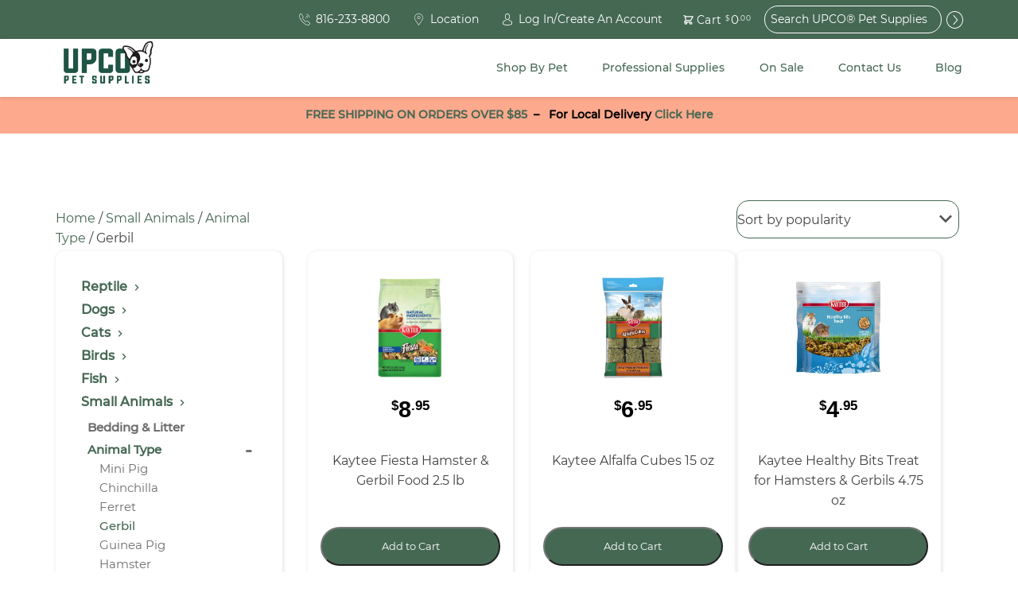

--- FILE ---
content_type: text/html; charset=UTF-8
request_url: https://upco.com/shop/small-animal/animal-type/gerbil/
body_size: 71976
content:


<!doctype html>
<html class="no-js" lang="en" dir="ltr">
<head>
  <meta charset="utf-8">
<script type="text/javascript">
/* <![CDATA[ */
var gform;gform||(document.addEventListener("gform_main_scripts_loaded",function(){gform.scriptsLoaded=!0}),document.addEventListener("gform/theme/scripts_loaded",function(){gform.themeScriptsLoaded=!0}),window.addEventListener("DOMContentLoaded",function(){gform.domLoaded=!0}),gform={domLoaded:!1,scriptsLoaded:!1,themeScriptsLoaded:!1,isFormEditor:()=>"function"==typeof InitializeEditor,callIfLoaded:function(o){return!(!gform.domLoaded||!gform.scriptsLoaded||!gform.themeScriptsLoaded&&!gform.isFormEditor()||(gform.isFormEditor()&&console.warn("The use of gform.initializeOnLoaded() is deprecated in the form editor context and will be removed in Gravity Forms 3.1."),o(),0))},initializeOnLoaded:function(o){gform.callIfLoaded(o)||(document.addEventListener("gform_main_scripts_loaded",()=>{gform.scriptsLoaded=!0,gform.callIfLoaded(o)}),document.addEventListener("gform/theme/scripts_loaded",()=>{gform.themeScriptsLoaded=!0,gform.callIfLoaded(o)}),window.addEventListener("DOMContentLoaded",()=>{gform.domLoaded=!0,gform.callIfLoaded(o)}))},hooks:{action:{},filter:{}},addAction:function(o,r,e,t){gform.addHook("action",o,r,e,t)},addFilter:function(o,r,e,t){gform.addHook("filter",o,r,e,t)},doAction:function(o){gform.doHook("action",o,arguments)},applyFilters:function(o){return gform.doHook("filter",o,arguments)},removeAction:function(o,r){gform.removeHook("action",o,r)},removeFilter:function(o,r,e){gform.removeHook("filter",o,r,e)},addHook:function(o,r,e,t,n){null==gform.hooks[o][r]&&(gform.hooks[o][r]=[]);var d=gform.hooks[o][r];null==n&&(n=r+"_"+d.length),gform.hooks[o][r].push({tag:n,callable:e,priority:t=null==t?10:t})},doHook:function(r,o,e){var t;if(e=Array.prototype.slice.call(e,1),null!=gform.hooks[r][o]&&((o=gform.hooks[r][o]).sort(function(o,r){return o.priority-r.priority}),o.forEach(function(o){"function"!=typeof(t=o.callable)&&(t=window[t]),"action"==r?t.apply(null,e):e[0]=t.apply(null,e)})),"filter"==r)return e[0]},removeHook:function(o,r,t,n){var e;null!=gform.hooks[o][r]&&(e=(e=gform.hooks[o][r]).filter(function(o,r,e){return!!(null!=n&&n!=o.tag||null!=t&&t!=o.priority)}),gform.hooks[o][r]=e)}});
/* ]]> */
</script>

  <meta http-equiv="X-UA-Compatible" content="IE=edge">
  <meta name="viewport" content="width=device-width, initial-scale=1.0, maximum-scale=1.0, user-scalable=no">
  <meta name="format-detection" content="telephone=no">

  
  
  
  	<script type="text/javascript">function theChampLoadEvent(e){var t=window.onload;if(typeof window.onload!="function"){window.onload=e}else{window.onload=function(){t();e()}}}</script>
		<script type="text/javascript">var theChampDefaultLang = 'en', theChampCloseIconPath = 'https://upco.com/wp-content/plugins/super-socializer/images/close.png';</script>
		<script>var theChampSiteUrl = 'https://upco.com', theChampVerified = 0, theChampEmailPopup = 0, heateorSsMoreSharePopupSearchText = 'Search';</script>
			<script> var theChampFBKey = '', theChampFBLang = 'en_US', theChampFbLikeMycred = 0, theChampSsga = 0, theChampCommentNotification = 0, theChampHeateorFcmRecentComments = 0, theChampFbIosLogin = 0; </script>
				<script> var theChampSharingAjaxUrl = 'https://upco.com/wp-admin/admin-ajax.php', heateorSsFbMessengerAPI = 'https://www.facebook.com/dialog/send?app_id=595489497242932&display=popup&link=%encoded_post_url%&redirect_uri=%encoded_post_url%',heateorSsWhatsappShareAPI = 'web', heateorSsUrlCountFetched = [], heateorSsSharesText = 'Shares', heateorSsShareText = 'Share', theChampPluginIconPath = 'https://upco.com/wp-content/plugins/super-socializer/images/logo.png', theChampSaveSharesLocally = 0, theChampHorizontalSharingCountEnable = 0, theChampVerticalSharingCountEnable = 0, theChampSharingOffset = -10, theChampCounterOffset = -10, theChampMobileStickySharingEnabled = 0, heateorSsCopyLinkMessage = "Link copied.";
		var heateorSsVerticalSharingShortUrl = "https://upco.com/product/timothy-hay-24/";		</script>
			<style type="text/css">
						.the_champ_button_instagram span.the_champ_svg,a.the_champ_instagram span.the_champ_svg{background:radial-gradient(circle at 30% 107%,#fdf497 0,#fdf497 5%,#fd5949 45%,#d6249f 60%,#285aeb 90%)}
					.the_champ_horizontal_sharing .the_champ_svg,.heateor_ss_standard_follow_icons_container .the_champ_svg{
					background-color:transparent!important;background:transparent!important;
					color: #A2ADBE;
				border-width: 0px;
		border-style: solid;
		border-color: transparent;
	}
		.the_champ_horizontal_sharing span.the_champ_svg:hover,.heateor_ss_standard_follow_icons_container span.the_champ_svg:hover{
				border-color: transparent;
	}
	 div.the_champ_horizontal_sharing span.the_champ_svg svg:hover path:not(.the_champ_no_fill),div.the_champ_horizontal_sharing span.the_champ_svg svg:hover ellipse, div.the_champ_horizontal_sharing span.the_champ_svg svg:hover circle, div.the_champ_horizontal_sharing span.the_champ_svg svg:hover polygon, div.the_champ_horizontal_sharing span.the_champ_svg svg:hover rect:not(.the_champ_no_fill){
		        fill: #FC551F;
		    }
		    div.the_champ_horizontal_sharing span.the_champ_svg svg:hover path.the_champ_svg_stroke, div.the_champ_horizontal_sharing span.the_champ_svg svg:hover rect.the_champ_svg_stroke{
		    	stroke: #FC551F;
		    }
			.the_champ_vertical_sharing span.the_champ_svg,.heateor_ss_floating_follow_icons_container span.the_champ_svg{
					color: #fff;
				border-width: 0px;
		border-style: solid;
		border-color: transparent;
	}
		.the_champ_vertical_sharing span.the_champ_svg:hover,.heateor_ss_floating_follow_icons_container span.the_champ_svg:hover{
						border-color: transparent;
		}
	@media screen and (max-width:783px){.the_champ_vertical_sharing{display:none!important}}</style>
	<meta name='robots' content='index, follow, max-image-preview:large, max-snippet:-1, max-video-preview:-1' />

	<!-- This site is optimized with the Yoast SEO Premium plugin v26.7 (Yoast SEO v26.7) - https://yoast.com/wordpress/plugins/seo/ -->
	<title>Gerbil Archives - UPCO&reg; Pet Supplies</title>
	<link rel="canonical" href="https://upco.com/shop/small-animal/animal-type/gerbil/" />
	<link rel="next" href="https://upco.com/shop/small-animal/animal-type/gerbil/page/2/" />
	<meta property="og:locale" content="en_US" />
	<meta property="og:type" content="article" />
	<meta property="og:title" content="Gerbil Archives" />
	<meta property="og:url" content="https://upco.com/shop/small-animal/animal-type/gerbil/" />
	<meta property="og:site_name" content="UPCO&reg; Pet Supplies" />
	<meta name="twitter:card" content="summary_large_image" />
	<script type="application/ld+json" class="yoast-schema-graph">{"@context":"https://schema.org","@graph":[{"@type":"CollectionPage","@id":"https://upco.com/shop/small-animal/animal-type/gerbil/","url":"https://upco.com/shop/small-animal/animal-type/gerbil/","name":"Gerbil Archives - UPCO&reg; Pet Supplies","isPartOf":{"@id":"https://upco.com/#website"},"primaryImageOfPage":{"@id":"https://upco.com/shop/small-animal/animal-type/gerbil/#primaryimage"},"image":{"@id":"https://upco.com/shop/small-animal/animal-type/gerbil/#primaryimage"},"thumbnailUrl":"https://upco.com/wp-content/uploads/2021/02/Kaytee-Timothy-Hay-e1745878231360.jpg","breadcrumb":{"@id":"https://upco.com/shop/small-animal/animal-type/gerbil/#breadcrumb"},"inLanguage":"en"},{"@type":"ImageObject","inLanguage":"en","@id":"https://upco.com/shop/small-animal/animal-type/gerbil/#primaryimage","url":"https://upco.com/wp-content/uploads/2021/02/Kaytee-Timothy-Hay-e1745878231360.jpg","contentUrl":"https://upco.com/wp-content/uploads/2021/02/Kaytee-Timothy-Hay-e1745878231360.jpg","width":650,"height":650,"caption":"timothy-hay-24"},{"@type":"BreadcrumbList","@id":"https://upco.com/shop/small-animal/animal-type/gerbil/#breadcrumb","itemListElement":[{"@type":"ListItem","position":1,"name":"Home","item":"https://upco.com/"},{"@type":"ListItem","position":2,"name":"Small Animals","item":"https://upco.com/shop/small-animal/"},{"@type":"ListItem","position":3,"name":"Animal Type","item":"https://upco.com/shop/small-animal/animal-type/"},{"@type":"ListItem","position":4,"name":"Gerbil"}]},{"@type":"WebSite","@id":"https://upco.com/#website","url":"https://upco.com/","name":"UPCO&reg; Pet Supplies","description":"High Quality Pet Supplies At Unbeatable Prices","potentialAction":[{"@type":"SearchAction","target":{"@type":"EntryPoint","urlTemplate":"https://upco.com/?s={search_term_string}"},"query-input":{"@type":"PropertyValueSpecification","valueRequired":true,"valueName":"search_term_string"}}],"inLanguage":"en"}]}</script>
	<!-- / Yoast SEO Premium plugin. -->


<link rel='dns-prefetch' href='//www.googletagmanager.com' />
<link rel='dns-prefetch' href='//ajax.googleapis.com' />
<link rel='dns-prefetch' href='//maps.googleapis.com' />
<link rel="alternate" type="application/rss+xml" title="UPCO&reg; Pet Supplies &raquo; Gerbil Category Feed" href="https://upco.com/shop/small-animal/animal-type/gerbil/feed/" />
<style id='wp-img-auto-sizes-contain-inline-css' type='text/css'>
img:is([sizes=auto i],[sizes^="auto," i]){contain-intrinsic-size:3000px 1500px}
/*# sourceURL=wp-img-auto-sizes-contain-inline-css */
</style>
<link data-minify="1" rel='stylesheet' id='wc-authorize-net-cim-credit-card-checkout-block-css' href='https://upco.com/wp-content/cache/min/1/wp-content/plugins/woocommerce-gateway-authorize-net-cim/assets/css/blocks/wc-authorize-net-cim-checkout-block.css?ver=1769012334' type='text/css' media='all' />
<link data-minify="1" rel='stylesheet' id='wc-authorize-net-cim-echeck-checkout-block-css' href='https://upco.com/wp-content/cache/min/1/wp-content/plugins/woocommerce-gateway-authorize-net-cim/assets/css/blocks/wc-authorize-net-cim-checkout-block.css?ver=1769012334' type='text/css' media='all' />
<link data-minify="1" rel='stylesheet' id='cfw-blocks-styles-css' href='https://upco.com/wp-content/cache/min/1/wp-content/plugins/checkout-for-woocommerce/build/css/blocks-styles.css?ver=1769012334' type='text/css' media='all' />
<link rel='stylesheet' id='wp-block-library-css' href='https://upco.com/wp-includes/css/dist/block-library/style.min.css?ver=6.9' type='text/css' media='all' />
<link data-minify="1" rel='stylesheet' id='wc-blocks-style-css' href='https://upco.com/wp-content/cache/min/1/wp-content/plugins/woocommerce/assets/client/blocks/wc-blocks.css?ver=1769012334' type='text/css' media='all' />
<style id='global-styles-inline-css' type='text/css'>
:root{--wp--preset--aspect-ratio--square: 1;--wp--preset--aspect-ratio--4-3: 4/3;--wp--preset--aspect-ratio--3-4: 3/4;--wp--preset--aspect-ratio--3-2: 3/2;--wp--preset--aspect-ratio--2-3: 2/3;--wp--preset--aspect-ratio--16-9: 16/9;--wp--preset--aspect-ratio--9-16: 9/16;--wp--preset--color--black: #000000;--wp--preset--color--cyan-bluish-gray: #abb8c3;--wp--preset--color--white: #ffffff;--wp--preset--color--pale-pink: #f78da7;--wp--preset--color--vivid-red: #cf2e2e;--wp--preset--color--luminous-vivid-orange: #ff6900;--wp--preset--color--luminous-vivid-amber: #fcb900;--wp--preset--color--light-green-cyan: #7bdcb5;--wp--preset--color--vivid-green-cyan: #00d084;--wp--preset--color--pale-cyan-blue: #8ed1fc;--wp--preset--color--vivid-cyan-blue: #0693e3;--wp--preset--color--vivid-purple: #9b51e0;--wp--preset--gradient--vivid-cyan-blue-to-vivid-purple: linear-gradient(135deg,rgb(6,147,227) 0%,rgb(155,81,224) 100%);--wp--preset--gradient--light-green-cyan-to-vivid-green-cyan: linear-gradient(135deg,rgb(122,220,180) 0%,rgb(0,208,130) 100%);--wp--preset--gradient--luminous-vivid-amber-to-luminous-vivid-orange: linear-gradient(135deg,rgb(252,185,0) 0%,rgb(255,105,0) 100%);--wp--preset--gradient--luminous-vivid-orange-to-vivid-red: linear-gradient(135deg,rgb(255,105,0) 0%,rgb(207,46,46) 100%);--wp--preset--gradient--very-light-gray-to-cyan-bluish-gray: linear-gradient(135deg,rgb(238,238,238) 0%,rgb(169,184,195) 100%);--wp--preset--gradient--cool-to-warm-spectrum: linear-gradient(135deg,rgb(74,234,220) 0%,rgb(151,120,209) 20%,rgb(207,42,186) 40%,rgb(238,44,130) 60%,rgb(251,105,98) 80%,rgb(254,248,76) 100%);--wp--preset--gradient--blush-light-purple: linear-gradient(135deg,rgb(255,206,236) 0%,rgb(152,150,240) 100%);--wp--preset--gradient--blush-bordeaux: linear-gradient(135deg,rgb(254,205,165) 0%,rgb(254,45,45) 50%,rgb(107,0,62) 100%);--wp--preset--gradient--luminous-dusk: linear-gradient(135deg,rgb(255,203,112) 0%,rgb(199,81,192) 50%,rgb(65,88,208) 100%);--wp--preset--gradient--pale-ocean: linear-gradient(135deg,rgb(255,245,203) 0%,rgb(182,227,212) 50%,rgb(51,167,181) 100%);--wp--preset--gradient--electric-grass: linear-gradient(135deg,rgb(202,248,128) 0%,rgb(113,206,126) 100%);--wp--preset--gradient--midnight: linear-gradient(135deg,rgb(2,3,129) 0%,rgb(40,116,252) 100%);--wp--preset--font-size--small: 13px;--wp--preset--font-size--medium: 20px;--wp--preset--font-size--large: 36px;--wp--preset--font-size--x-large: 42px;--wp--preset--spacing--20: 0.44rem;--wp--preset--spacing--30: 0.67rem;--wp--preset--spacing--40: 1rem;--wp--preset--spacing--50: 1.5rem;--wp--preset--spacing--60: 2.25rem;--wp--preset--spacing--70: 3.38rem;--wp--preset--spacing--80: 5.06rem;--wp--preset--shadow--natural: 6px 6px 9px rgba(0, 0, 0, 0.2);--wp--preset--shadow--deep: 12px 12px 50px rgba(0, 0, 0, 0.4);--wp--preset--shadow--sharp: 6px 6px 0px rgba(0, 0, 0, 0.2);--wp--preset--shadow--outlined: 6px 6px 0px -3px rgb(255, 255, 255), 6px 6px rgb(0, 0, 0);--wp--preset--shadow--crisp: 6px 6px 0px rgb(0, 0, 0);}:where(.is-layout-flex){gap: 0.5em;}:where(.is-layout-grid){gap: 0.5em;}body .is-layout-flex{display: flex;}.is-layout-flex{flex-wrap: wrap;align-items: center;}.is-layout-flex > :is(*, div){margin: 0;}body .is-layout-grid{display: grid;}.is-layout-grid > :is(*, div){margin: 0;}:where(.wp-block-columns.is-layout-flex){gap: 2em;}:where(.wp-block-columns.is-layout-grid){gap: 2em;}:where(.wp-block-post-template.is-layout-flex){gap: 1.25em;}:where(.wp-block-post-template.is-layout-grid){gap: 1.25em;}.has-black-color{color: var(--wp--preset--color--black) !important;}.has-cyan-bluish-gray-color{color: var(--wp--preset--color--cyan-bluish-gray) !important;}.has-white-color{color: var(--wp--preset--color--white) !important;}.has-pale-pink-color{color: var(--wp--preset--color--pale-pink) !important;}.has-vivid-red-color{color: var(--wp--preset--color--vivid-red) !important;}.has-luminous-vivid-orange-color{color: var(--wp--preset--color--luminous-vivid-orange) !important;}.has-luminous-vivid-amber-color{color: var(--wp--preset--color--luminous-vivid-amber) !important;}.has-light-green-cyan-color{color: var(--wp--preset--color--light-green-cyan) !important;}.has-vivid-green-cyan-color{color: var(--wp--preset--color--vivid-green-cyan) !important;}.has-pale-cyan-blue-color{color: var(--wp--preset--color--pale-cyan-blue) !important;}.has-vivid-cyan-blue-color{color: var(--wp--preset--color--vivid-cyan-blue) !important;}.has-vivid-purple-color{color: var(--wp--preset--color--vivid-purple) !important;}.has-black-background-color{background-color: var(--wp--preset--color--black) !important;}.has-cyan-bluish-gray-background-color{background-color: var(--wp--preset--color--cyan-bluish-gray) !important;}.has-white-background-color{background-color: var(--wp--preset--color--white) !important;}.has-pale-pink-background-color{background-color: var(--wp--preset--color--pale-pink) !important;}.has-vivid-red-background-color{background-color: var(--wp--preset--color--vivid-red) !important;}.has-luminous-vivid-orange-background-color{background-color: var(--wp--preset--color--luminous-vivid-orange) !important;}.has-luminous-vivid-amber-background-color{background-color: var(--wp--preset--color--luminous-vivid-amber) !important;}.has-light-green-cyan-background-color{background-color: var(--wp--preset--color--light-green-cyan) !important;}.has-vivid-green-cyan-background-color{background-color: var(--wp--preset--color--vivid-green-cyan) !important;}.has-pale-cyan-blue-background-color{background-color: var(--wp--preset--color--pale-cyan-blue) !important;}.has-vivid-cyan-blue-background-color{background-color: var(--wp--preset--color--vivid-cyan-blue) !important;}.has-vivid-purple-background-color{background-color: var(--wp--preset--color--vivid-purple) !important;}.has-black-border-color{border-color: var(--wp--preset--color--black) !important;}.has-cyan-bluish-gray-border-color{border-color: var(--wp--preset--color--cyan-bluish-gray) !important;}.has-white-border-color{border-color: var(--wp--preset--color--white) !important;}.has-pale-pink-border-color{border-color: var(--wp--preset--color--pale-pink) !important;}.has-vivid-red-border-color{border-color: var(--wp--preset--color--vivid-red) !important;}.has-luminous-vivid-orange-border-color{border-color: var(--wp--preset--color--luminous-vivid-orange) !important;}.has-luminous-vivid-amber-border-color{border-color: var(--wp--preset--color--luminous-vivid-amber) !important;}.has-light-green-cyan-border-color{border-color: var(--wp--preset--color--light-green-cyan) !important;}.has-vivid-green-cyan-border-color{border-color: var(--wp--preset--color--vivid-green-cyan) !important;}.has-pale-cyan-blue-border-color{border-color: var(--wp--preset--color--pale-cyan-blue) !important;}.has-vivid-cyan-blue-border-color{border-color: var(--wp--preset--color--vivid-cyan-blue) !important;}.has-vivid-purple-border-color{border-color: var(--wp--preset--color--vivid-purple) !important;}.has-vivid-cyan-blue-to-vivid-purple-gradient-background{background: var(--wp--preset--gradient--vivid-cyan-blue-to-vivid-purple) !important;}.has-light-green-cyan-to-vivid-green-cyan-gradient-background{background: var(--wp--preset--gradient--light-green-cyan-to-vivid-green-cyan) !important;}.has-luminous-vivid-amber-to-luminous-vivid-orange-gradient-background{background: var(--wp--preset--gradient--luminous-vivid-amber-to-luminous-vivid-orange) !important;}.has-luminous-vivid-orange-to-vivid-red-gradient-background{background: var(--wp--preset--gradient--luminous-vivid-orange-to-vivid-red) !important;}.has-very-light-gray-to-cyan-bluish-gray-gradient-background{background: var(--wp--preset--gradient--very-light-gray-to-cyan-bluish-gray) !important;}.has-cool-to-warm-spectrum-gradient-background{background: var(--wp--preset--gradient--cool-to-warm-spectrum) !important;}.has-blush-light-purple-gradient-background{background: var(--wp--preset--gradient--blush-light-purple) !important;}.has-blush-bordeaux-gradient-background{background: var(--wp--preset--gradient--blush-bordeaux) !important;}.has-luminous-dusk-gradient-background{background: var(--wp--preset--gradient--luminous-dusk) !important;}.has-pale-ocean-gradient-background{background: var(--wp--preset--gradient--pale-ocean) !important;}.has-electric-grass-gradient-background{background: var(--wp--preset--gradient--electric-grass) !important;}.has-midnight-gradient-background{background: var(--wp--preset--gradient--midnight) !important;}.has-small-font-size{font-size: var(--wp--preset--font-size--small) !important;}.has-medium-font-size{font-size: var(--wp--preset--font-size--medium) !important;}.has-large-font-size{font-size: var(--wp--preset--font-size--large) !important;}.has-x-large-font-size{font-size: var(--wp--preset--font-size--x-large) !important;}
/*# sourceURL=global-styles-inline-css */
</style>

<style id='classic-theme-styles-inline-css' type='text/css'>
/*! This file is auto-generated */
.wp-block-button__link{color:#fff;background-color:#32373c;border-radius:9999px;box-shadow:none;text-decoration:none;padding:calc(.667em + 2px) calc(1.333em + 2px);font-size:1.125em}.wp-block-file__button{background:#32373c;color:#fff;text-decoration:none}
/*# sourceURL=/wp-includes/css/classic-themes.min.css */
</style>
<link data-minify="1" rel='stylesheet' id='woocommerce-layout-css' href='https://upco.com/wp-content/cache/min/1/wp-content/plugins/woocommerce/assets/css/woocommerce-layout.css?ver=1769012334' type='text/css' media='all' />
<link data-minify="1" rel='stylesheet' id='woocommerce-smallscreen-css' href='https://upco.com/wp-content/cache/min/1/wp-content/plugins/woocommerce/assets/css/woocommerce-smallscreen.css?ver=1769012334' type='text/css' media='only screen and (max-width: 768px)' />
<link data-minify="1" rel='stylesheet' id='woocommerce-general-css' href='https://upco.com/wp-content/cache/min/1/wp-content/plugins/woocommerce/assets/css/woocommerce.css?ver=1769012334' type='text/css' media='all' />
<style id='woocommerce-inline-inline-css' type='text/css'>
.woocommerce form .form-row .required { visibility: visible; }
.woocommerce form .form-row .required { visibility: visible; }
/*# sourceURL=woocommerce-inline-inline-css */
</style>
<link rel='stylesheet' id='dgwt-wcas-style-css' href='https://upco.com/wp-content/plugins/ajax-search-for-woocommerce/assets/css/style.min.css?ver=1.32.2' type='text/css' media='all' />
<link rel='stylesheet' id='sv-wc-payment-gateway-payment-form-v5_15_12-css' href='https://upco.com/wp-content/plugins/woocommerce-gateway-authorize-net-cim/vendor/skyverge/wc-plugin-framework/woocommerce/payment-gateway/assets/css/frontend/sv-wc-payment-gateway-payment-form.min.css?ver=5.15.12' type='text/css' media='all' />
<link data-minify="1" rel='stylesheet' id='the_champ_frontend_css-css' href='https://upco.com/wp-content/cache/min/1/wp-content/plugins/super-socializer/css/front.css?ver=1769012334' type='text/css' media='all' />
<link data-minify="1" rel='stylesheet' id='cfw-grid-css' href='https://upco.com/wp-content/cache/min/1/wp-content/plugins/checkout-for-woocommerce/build/css/cfw-grid.css?ver=1769012334' type='text/css' media='all' />
<link data-minify="1" rel='stylesheet' id='cfw-side-cart-styles-css' href='https://upco.com/wp-content/cache/min/1/wp-content/plugins/checkout-for-woocommerce/build/css/side-cart-styles.css?ver=1769012334' type='text/css' media='all' />
<style id='cfw-side-cart-styles-inline-css' type='text/css'>
:root, body { 
	--cfw-body-background-color: #ffffff;
	--cfw-body-text-color: #333333;
	--cfw-body-font-family: var(--cfw-inter-font-family);
	--cfw-heading-font-family: var(--cfw-inter-font-family);
	--cfw-header-background-color: #ffffff;
	--cfw-footer-background-color: #ffffff;
	--cfw-cart-summary-mobile-background-color: #f4f4f4;
	--cfw-cart-summary-link-color: #0073aa;
	--cfw-header-text-color: #2b2b2b;
	--cfw-footer-text-color: #333333;
	--cfw-body-link-color: #0073aa;
	--cfw-buttons-primary-background-color: #333333;
	--cfw-buttons-primary-text-color: #ffffff;
	--cfw-buttons-primary-hover-background-color: #555555;
	--cfw-buttons-primary-hover-text-color: #ffffff;
	--cfw-buttons-secondary-background-color: #999999;
	--cfw-buttons-secondary-text-color: #ffffff;
	--cfw-buttons-secondary-hover-background-color: #666666;
	--cfw-buttons-secondary-hover-text-color: #ffffff;
	--cfw-cart-summary-item-quantity-background-color: #7f7f7f;
	--cfw-cart-summary-item-quantity-text-color: #ffffff;
	--cfw-breadcrumb-completed-text-color: #7f7f7f;
	--cfw-breadcrumb-current-text-color: #333333;
	--cfw-breadcrumb-next-text-color: #7f7f7f;
	--cfw-breadcrumb-completed-accent-color: #333333;
	--cfw-breadcrumb-current-accent-color: #333333;
	--cfw-breadcrumb-next-accent-color: #333333;
	--cfw-logo-url: url(https://upco.com/wp-content/uploads/2025/09/UPCO-Pet-Supplies-Logo-2025.png);
	--cfw-side-cart-free-shipping-progress-indicator: #235545;
	--cfw-side-cart-free-shipping-progress-background: #f5f5f5;
	--cfw-side-cart-button-bottom-position: 20px;
	--cfw-side-cart-button-right-position: 20px;
	--cfw-side-cart-icon-color: #222222;
	--cfw-side-cart-icon-width: 34px;
 }
html { background: var(--cfw-body-background-color) !important; }

div#cfw-logo-container:after {
    content: 'Free shipping on orders over $85!*';
    font-size: 1.5em;
    font-weight:bold;
    margin-bottom: 20px;
    display: inline-block;
    background-color: #fc551f80;
    padding: 12px;
    width: 100%;
    color: #000000;
    text-transform: uppercase;
}

div#cfw-customer-info:before {
    content: '*some exclusions apply';
    display: block;
    margin-bottom: 30px;
    font-size: .8em;
    margin-top: -12px;
}
/*# sourceURL=cfw-side-cart-styles-inline-css */
</style>
<link rel='stylesheet' id='paytrace-styles-css' href='https://upco.com/wp-content/plugins/woocommerce-gateway-paytrace/assets/css/paytrace-styles.min.css?ver=2.9.6' type='text/css' media='all' />
<link data-minify="1" rel='stylesheet' id='roots_css-css' href='https://upco.com/wp-content/cache/min/1/wp-content/themes/upco/assets/css/main.min.css?ver=1769012334' type='text/css' media='all' />
<script type="text/template" id="tmpl-variation-template">
	<div class="woocommerce-variation-description">{{{ data.variation.variation_description }}}</div>

	<div class="woocommerce-variation-price">{{{ data.variation.price_html }}}</div>

	<div class="woocommerce-variation-availability">{{{ data.variation.availability_html }}}</div>
</script>
<script type="text/template" id="tmpl-unavailable-variation-template">
	<p>Sorry, this product is unavailable. Please choose a different combination.</p>
</script>
<script type="text/javascript" id="woocommerce-google-analytics-integration-gtag-js-after">
/* <![CDATA[ */
/* Google Analytics for WooCommerce (gtag.js) */
					window.dataLayer = window.dataLayer || [];
					function gtag(){dataLayer.push(arguments);}
					// Set up default consent state.
					for ( const mode of [{"analytics_storage":"denied","ad_storage":"denied","ad_user_data":"denied","ad_personalization":"denied","region":["AT","BE","BG","HR","CY","CZ","DK","EE","FI","FR","DE","GR","HU","IS","IE","IT","LV","LI","LT","LU","MT","NL","NO","PL","PT","RO","SK","SI","ES","SE","GB","CH"]}] || [] ) {
						gtag( "consent", "default", { "wait_for_update": 500, ...mode } );
					}
					gtag("js", new Date());
					gtag("set", "developer_id.dOGY3NW", true);
					gtag("config", "G-M3G2VRW2Z3", {"track_404":true,"allow_google_signals":false,"logged_in":false,"linker":{"domains":[],"allow_incoming":false},"custom_map":{"dimension1":"logged_in"}});
//# sourceURL=woocommerce-google-analytics-integration-gtag-js-after
/* ]]> */
</script>
<script data-minify="1" type="text/javascript" src="https://upco.com/wp-content/cache/min/1/ajax/libs/jquery/2.1.4/jquery.min.js?ver=1769012334" id="jquery-js"></script>
<script type="text/javascript" id="jquery-js-after">
/* <![CDATA[ */

					function optimocha_getCookie(name) {
						var v = document.cookie.match("(^|;) ?" + name + "=([^;]*)(;|$)");
						return v ? v[2] : null;
					}

					function optimocha_check_wc_cart_script() {
					var cart_src = "https://upco.com/wp-content/plugins/woocommerce/assets/js/frontend/cart-fragments.min.js";
					var script_id = "optimocha_loaded_wc_cart_fragments";

						if( document.getElementById(script_id) !== null ) {
							return false;
						}

						if( optimocha_getCookie("woocommerce_cart_hash") ) {
							var script = document.createElement("script");
							script.id = script_id;
							script.src = cart_src;
							script.async = true;
							document.head.appendChild(script);
						}
					}

					optimocha_check_wc_cart_script();
					document.addEventListener("click", function(){setTimeout(optimocha_check_wc_cart_script,1000);});
					
//# sourceURL=jquery-js-after
/* ]]> */
</script>
<script>window.jQuery || document.write('<script src="https://upco.com/wp-content/themes/upco/assets/vendor/jquery/dist/jquery.min.js?2.1.4"><\/script>')</script>
<script type="text/javascript" src="https://upco.com/wp-includes/js/underscore.min.js?ver=1.13.7" id="underscore-js"></script>
<script type="text/javascript" id="wp-util-js-extra">
/* <![CDATA[ */
var _wpUtilSettings = {"ajax":{"url":"/wp-admin/admin-ajax.php"}};
//# sourceURL=wp-util-js-extra
/* ]]> */
</script>
<script type="text/javascript" src="https://upco.com/wp-includes/js/wp-util.min.js?ver=6.9" id="wp-util-js"></script>
<script type="text/javascript" src="https://upco.com/wp-content/plugins/woocommerce/assets/js/jquery-blockui/jquery.blockUI.min.js?ver=2.7.0-wc.10.4.3" id="wc-jquery-blockui-js" data-wp-strategy="defer"></script>
<script type="text/javascript" id="wc-add-to-cart-js-extra">
/* <![CDATA[ */
var wc_add_to_cart_params = {"ajax_url":"/wp-admin/admin-ajax.php","wc_ajax_url":"/?wc-ajax=%%endpoint%%","i18n_view_cart":"View cart","cart_url":"","is_cart":"","cart_redirect_after_add":"no"};
//# sourceURL=wc-add-to-cart-js-extra
/* ]]> */
</script>
<script type="text/javascript" src="https://upco.com/wp-content/plugins/woocommerce/assets/js/frontend/add-to-cart.min.js?ver=10.4.3" id="wc-add-to-cart-js" defer="defer" data-wp-strategy="defer"></script>
<script type="text/javascript" src="https://upco.com/wp-content/plugins/woocommerce/assets/js/js-cookie/js.cookie.min.js?ver=2.1.4-wc.10.4.3" id="wc-js-cookie-js" defer="defer" data-wp-strategy="defer"></script>
<script type="text/javascript" id="woocommerce-js-extra">
/* <![CDATA[ */
var woocommerce_params = {"ajax_url":"/wp-admin/admin-ajax.php","wc_ajax_url":"/?wc-ajax=%%endpoint%%","i18n_password_show":"Show password","i18n_password_hide":"Hide password"};
//# sourceURL=woocommerce-js-extra
/* ]]> */
</script>
<script type="text/javascript" src="https://upco.com/wp-content/plugins/woocommerce/assets/js/frontend/woocommerce.min.js?ver=10.4.3" id="woocommerce-js" defer="defer" data-wp-strategy="defer"></script>
<script type="text/javascript" src="//maps.googleapis.com/maps/api/js?key=AIzaSyCBFl8Fe_Be5DVQza8-d6FCZg1IzIvgD78&amp;libraries=places&amp;ver=6.9" id="google-maps-js"></script>
<script type="text/javascript" id="wc-cart-fragments-js-extra">
/* <![CDATA[ */
var wc_cart_fragments_params = {"ajax_url":"/wp-admin/admin-ajax.php","wc_ajax_url":"/?wc-ajax=%%endpoint%%","cart_hash_key":"wc_cart_hash_56238449f57463456d5364ff457c0f94","fragment_name":"wc_fragments_56238449f57463456d5364ff457c0f94","request_timeout":"5000"};
//# sourceURL=wc-cart-fragments-js-extra
/* ]]> */
</script>
<link rel="https://api.w.org/" href="https://upco.com/wp-json/" /><link rel="alternate" title="JSON" type="application/json" href="https://upco.com/wp-json/wp/v2/product_cat/1916" /><!-- Google Tag Manager -->
<script>(function(w,d,s,l,i){w[l]=w[l]||[];w[l].push({'gtm.start':
new Date().getTime(),event:'gtm.js'});var f=d.getElementsByTagName(s)[0],
j=d.createElement(s),dl=l!='dataLayer'?'&l='+l:'';j.async=true;j.src=
'https://www.googletagmanager.com/gtm.js?id='+i+dl;f.parentNode.insertBefore(j,f);
})(window,document,'script','dataLayer','GTM-WM9JNTG');</script>
<!-- End Google Tag Manager -->

<meta name="facebook-domain-verification" content="ufw5itcs7uokxm58gdm21ri1hmzf90" />

<!-- Meta Pixel Code -->

<script>
!function(f,b,e,v,n,t,s)
{if(f.fbq)return;n=f.fbq=function(){n.callMethod?
n.callMethod.apply(n,arguments):n.queue.push(arguments)};
if(!f._fbq)f._fbq=n;n.push=n;n.loaded=!0;n.version='2.0';
n.queue=[];t=b.createElement(e);t.async=!0;
t.src=v;s=b.getElementsByTagName(e)[0];
s.parentNode.insertBefore(t,s)}(window, document,'script',
'https://connect.facebook.net/en_US/fbevents.js');
fbq('init', '3543943792515980');
fbq('track', 'PageView');
</script>

<noscript><img height="1" width="1" style="display:none"
src="https://www.facebook.com/tr?id=3543943792515980&ev=PageView&noscript=1"/></noscript>

<!-- End Meta Pixel Code -->
<script id='pixel-script-poptin' src='https://cdn.popt.in/pixel.js?id=256bf87263676' async='true'></script> <style type="text/css">dd ul.bulleted {  float:none;clear:both; }</style>		<style>
			.dgwt-wcas-ico-magnifier,.dgwt-wcas-ico-magnifier-handler{max-width:20px}.dgwt-wcas-search-wrapp{max-width:600px}		</style>
		<script type="application/ld+json">{"@context":"http:\/\/schema.org","@type":"LocalBusiness","name":"UPCO&reg; Pet Supplies","url":"https:\/\/upco.com","telephone":"8162338800","email":"sales@upco.com","address":{"@type":"PostalAddress","streetAddress":"3705 Pear St.","postalCode":"64503","addressLocality":"St. Joseph","addressRegion":" MO ","addressCountry":"United States"},"logo":"https:\/\/upco.com\/wp-content\/uploads\/2023\/02\/UPCO-DOG-151-pix-1.jpg","image":"https:\/\/upco.com\/wp-content\/uploads\/2019\/03\/Screen-Shot-2019-03-28-at-7.36.15-PM-e1553819826305.png","sameAs":["https:\/\/www.facebook.com\/UPCOforpets","https:\/\/www.instagram.com\/UPCOforpets","https:\/\/www.youtube.com\/user\/UPCOforPets"],"openingHoursSpecification":[{"@type":"OpeningHoursSpecification","dayOfWeek":["Mo","Tu","We","Th","Fr"],"opens":"7:30 am","closes":"6:00 pm"},{"@type":"OpeningHoursSpecification","dayOfWeek":["Sa"],"opens":"7:30 am","closes":"5:00 pm"}]}</script>	<noscript><style>.woocommerce-product-gallery{ opacity: 1 !important; }</style></noscript>
	<style type="text/css">.recentcomments a{display:inline !important;padding:0 !important;margin:0 !important;}</style><!-- Global site tag (gtag.js) - Google Ads: 516695815 -->
<script async src="https://www.googletagmanager.com/gtag/js?id=AW-516695815"></script>
<script>
window.dataLayer = window.dataLayer || [];
function gtag(){dataLayer.push(arguments);}
gtag('js', new Date());
gtag('config', 'AW-516695815');
</script><!-- Facebook Pixel Code -->

<script>

!function(f,b,e,v,n,t,s)

{if(f.fbq)return;n=f.fbq=function(){n.callMethod?

n.callMethod.apply(n,arguments):n.queue.push(arguments)};

if(!f._fbq)f._fbq=n;n.push=n;n.loaded=!0;n.version='2.0';

n.queue=[];t=b.createElement(e);t.async=!0;

t.src=v;s=b.getElementsByTagName(e)[0];

s.parentNode.insertBefore(t,s)}(window,document,'script',

'https://connect.facebook.net/en_US/fbevents.js');

fbq('init', '3543943792515980'); 

fbq('track', 'PageView');

</script>

<noscript>

<img height="1" width="1"

src="https://www.facebook.com/tr?id=3543943792515980&ev=PageView

&noscript=1"/>

</noscript>

<!-- End Facebook Pixel Code -->


<link rel="icon" href="https://upco.com/wp-content/uploads/2021/03/cropped-Frenchie-HEAD-32x32.jpg" sizes="32x32" />
<link rel="icon" href="https://upco.com/wp-content/uploads/2021/03/cropped-Frenchie-HEAD-192x192.jpg" sizes="192x192" />
<link rel="apple-touch-icon" href="https://upco.com/wp-content/uploads/2021/03/cropped-Frenchie-HEAD-180x180.jpg" />
<meta name="msapplication-TileImage" content="https://upco.com/wp-content/uploads/2021/03/cropped-Frenchie-HEAD-270x270.jpg" />
		<style type="text/css" id="wp-custom-css">
			/*shipping*/
@media screen and (max-width:767px){
.woocommerce ul#shipping_method, .page-checkout .woocommerce ul#shipping_method {
	text-align: left!important;margin: 45px 0!important;}

.woocommerce table.shop_table_responsive tr td::before, .woocommerce-page table.shop_table_responsive tr td::before {content: attr(data-title) ": ";
        font-weight: 700;
        float: left;}

	
	.woocommerce ul#shipping_method span.woocommerce-Price-amount.amount{font-size:2em;}
	

    .page-checkout tfoot ul#shipping_method {
        text-align: left !important;
        margin: 45px 0 !important;
        display: inline-block;
        position: relative;
        right: 133px;
        width: 245px;}
	
		.woocommerce table.shop_table tfoot th {
    vertical-align: top;}
	th.product-total {
    text-align: end;}

		.woocommerce table.shop_table td {text-align:right;}
}

/*price color/size sup BR 060425*/
.up-featured-products__price {
    font-weight: 900;
    font-family: "Roboto", sans-serif;
    color: #000;
    font-size: 2em;
    margin-bottom: 0;
}

.single_variation_wrap .price .woocommerce-Price-amount{font-size:1.75em;
color: #000;}

span.woocommerce-Price-amount.amount  {
    color: #000;
    font-weight: 900;
    font-family: "Roboto", sans-serif;
    font-size: 1.5em;
}
.up-product-card__price {
    margin-bottom: 1em;
    color: #000;
    font-family: "Roboto", sans-serif;
    font-weight: 900;
	font-size: 1.8em;
}
span.woocommerce-Price-amount.amount sup, .up-featured-products__price sup, .up-product-card__price sup {font-size: 60%;}

@media screen and (max-width:767px){
span.woocommerce-Price-amount.amount {
	font-size: 3em;}
	.up-product-card__price {
	font-size: 2.5em;
}
body.page-checkout span.woocommerce-Price-amount.amount {font-size: 2em;}
}
/*.woocommerce-Price-amount.amount bdi {
    text-align: right;
    display: block;
}*/
.product p.sub-heading.sub-heading--medium.text-orange.bold {color: #000;} 

/*change size of from for variable products*/
.up-product-card__price span {
    font-size: .65em;
}
/* adjust price display in admin*/
#general_product_data sup {
    font-size: 14px!important;
    position: relative!important;
    top: 6px!important;
}
/*---------------------*/
/*BR 020525 adjust social list after removing twitter*/
li.social-list__item:first-child {
    margin-left: 0;
}
.footer__social .social-list {justify-content: flex-start;}

/*subscribe in footer adjust BR 020525*/
#gform_2 div#field_2_3 {
    margin: 0;
}
input#gform_submit_button_2 {
    background-color: #fd551e !important;
}

/*adjust add to cart to show bf description BR 122324*/
.woocommerce .button:not(.gform_button){margin:5px 0 25px;}
.woocommerce .quantity {
	display: inline-block;
  float: left !important;
  top: 5px;
  margin-right: 20px !important;}

/*cart page add vaccine shipping notice BR 061824*/
.woocommerce .cart-collaterals, .woocommerce-page .cart-collaterals {
    margin-top: 50px;
}
.vaccine-notice {
    float: left;
    width: 48%;
}
@media screen and (max-width:768px){
	.vaccine-notice {
    float: none;
		width: 100%;}}

/*checkout page note BR 021324*/
p.note-chunk {
    border-top: 2px solid red;
    border-bottom: 2px solid red;
    padding: 10px 0;
    font-weight: bold;
}
h2#requirements {display: block; margin-top: -200px; padding-top: 200px;}

/*Barrel Roll fix footer 112123*/
.footer__social ul.social-list {
    flex-wrap: nowrap;
}
/*Barrel Roll Woocommerce gravity form button style updates 101022*/

.woocommerce .button.gform_button{
background-color: #456853!important;
    float: none;
    top: 0;
    right: 0;
    color: #fff!important;
    font-size: .8em;
    padding: 1em 2em!important;
    border-radius: 31px!important;
    font-weight: 300!important;
min-width: 150px;}

.woocommerce .button.gform_button:hover{
	background-color: #fc551f!important;}

/* Barrel Roll - Fix Woo add to cart button issue - 010523 */
.woocommerce a.added_to_cart { z-index: 3; }

/*cart mobile styles*/
@media screen and (max-width:768px){
	tr.woocommerce-cart-form__cart-item.cart_item .quantity-arrows {
	top: 69%;}
	tr.woocommerce-cart-form__cart-item.cart_item {
    border: 1px solid #eaeaea;
    padding: 3px;}
form.woocommerce-cart-form td.product-remove {
    display: none!important;
}
	/*pop up position*/
	.mfp-wrap {
		top: 0!important;}
}

form.woocommerce-cart-form .woocommerce .quantity {
margin: 30px 0 0;}

form.woocommerce-cart-form a.remove.button.button_js {
    background-color: transparent!important;
    display: block;
    padding: 0!important;
margin-top: 15px;
}
form.woocommerce-cart-form span.button_icon {
    color: red;
    font-weight: bold;
    display: flex;
    margin-left: 10px;
    font-size: 1.5em;
}
form.woocommerce-cart-form span.button_icon:after {
    content: "remove item";
    padding: 3px 6px;
    font-size: 12px;
}
/*pop up for upsell positioning*/
.single-product .mfp-content {
    position: relative !important;
    display: inline-block !important;
}

button.single_add_to_cart_button.button.alt.wp-element-button {
    margin-bottom: 20px;
}

/*FBT---adjust*/
.iconic-wsb-product-bumps {max-width:500px;}
@media screen and (max-width:768px){
	.iconic-wsb-product-bumps {
    max-width: 360px;
}
}
/*spinner location*/.woocommerce .blockUI.blockOverlay:before {
	position:fixed!important
}
/* BR adjust remove from cart button 123124*/
form.woocommerce-cart-form a.remove.button.button_js {
	display: inline-block;}

/*-----------------------------------------------NEW CART STYLES---------------------------------------*/
/* modal pop up adjust BR 082825*/
.vaccine_modal {
	display: none;
}

.vaccine_modal.visible  {
	visibility: visible;
}

.vaccine_modal_body {
	background-color:#ffffff;
       background-size: cover;
    background-position: center;
    border-bottom: 2px solid #eaeaea;
    border-radius: 6px;
  filter: drop-shadow(-6px 4px 12px rgba(55, 54, 54, .46)); 
    max-width: 650px;
    padding: 0 0 2rem 0;
    text-align: center;
    width: 100%;
    position: relative;
    z-index: 1000;
}
.vaccine_modal{
-webkit-box-align: center;
    -webkit-align-items: center;
    -ms-flex-align: center;
    align-items: center;
    background: rgba(0, 0, 0, .3);
    display: -webkit-box;
    display: -webkit-flex;
    display: -ms-flexbox;
    display: flex;
    height: 100vh;
    -webkit-box-pack: center;
    -webkit-justify-content: center;
    -ms-flex-pack: center;
    justify-content: center;
    left: 0;
    position: fixed;
    top: 0;
    visibility: hidden;
    width: 100%;
	z-index: 9999;}

.local_modal_buttons>button {width:206px!important;}

.vaccine_modal_buttons>button.single_add_to_cart_button {
    background-color: #456853 !important;
    color: #fff !important;
    font-size: 1em;
    padding: 1em 2em !important;
    border-radius: 31px !important;
    font-weight: bold;
	border: none;
    margin-bottom: 10px;
	margin-right: 12px;
}

.vaccine_modal_buttons>button.close_vaccine_modal{background-color: #c81f23 !important;
    color: #fff !important;
    font-size: 1em;
    padding: 1em 2em !important;
    border-radius: 31px !important;
    font-weight: bold;
border: none;
    margin-bottom: 10px;}

a.added_to_cart.wc-forward {
    display: none;
}
#cfw-side-cart .cfw-remove-item-button {top:0!important;}

button.single_add_to_cart_button.category-page {
    background-color: #456853 !important;
    color: #fff !important;
    font-size: 1em;
    padding: 1em 2em !important;
    border-radius: 31px !important;
    font-weight: bold;
    border: none;
    margin-bottom: 10px;
	    float: left;
    position: relative;
    left: 100px;
}

/*nav cart icons*/
a.top__item.nav-cart {
    display: none;
}

.sidecart.cfw-side-cart-quantity-wrap .cfw-side-cart-quantity {
    font-family: 'Montserrat'!important;
    font-size: 14px;
    font-weight: 400;
    letter-spacing: .3px;
    line-height: 20px;
    padding-left: .25em;
    color: #fff;
}
.sidecart.cfw-side-cart-quantity-wrap svg {
    color: #ffffff;
    width: 1em;
    height: 1em;
}
.sidecart.cfw-side-cart-quantity-wrap {margin-left: 25px;}

.sidecart.cfw-side-cart-quantity-wrap .cfw-side-cart-quantity:hover {
    color: #fc551f;
}

.cfw-side-cart-quantity span.woocommerce-Price-amount.amount {font-family: 'Montserrat'!important;
    font-size: 15px;
    font-weight: 400;
    letter-spacing: .3px;
    line-height: 20px;
    padding-left: .25em;
    color: #fff;
position: relative;
    right: 3px;}
span.woocommerce-Price-amount.amount:hover {
    color: #fc551f;
}		</style>
		<meta name="generator" content="WP Rocket 3.20.3" data-wpr-features="wpr_minify_js wpr_minify_css wpr_preload_links wpr_desktop" /></head>
<body class="archive tax-product_cat term-gerbil term-1916 wp-theme-upco theme-upco woocommerce woocommerce-page woocommerce-no-js sidebar-primary product-timothy-hay-24" style="background: #ffffff;">
  <svg style="position: absolute; width: 0; height: 0; overflow: hidden;" version="1.1" xmlns="http://www.w3.org/2000/svg" xmlns:xlink="http://www.w3.org/1999/xlink">
<defs>
<symbol id="icon-LiftedLogic" viewBox="0 0 221 32">
<title>Lifted Logic Web Design in Kansas City</title>
<path d="M186.049 3.818h-9.095l-11.116 20.884h20.547v-6.625h-8.982z"></path>
<path d="M192.561 3.818h9.095l11.116 20.884h-20.547v-6.625h8.926z"></path>
<path d="M7.691 4.323h4.098v16.112h9.825v3.537h-13.923v-19.649z"></path>
<path d="M27.958 7.691h-3.818v-3.481h3.874l-0.056 3.481zM24.14 9.432h3.874v14.54h-3.874v-14.54z"></path>
<path d="M37.67 4.154l0.786 0.056v3.088c-0.225 0-0.561-0.056-1.067-0.056-0.393-0.056-0.786 0.056-1.011 0.337-0.168 0.225-0.281 0.505-0.281 0.786v1.235h2.47v2.695h-2.526v11.733h-3.761v-11.789h-2.133v-2.695h2.077v-0.954c0-1.572 0.281-2.639 0.786-3.2 0.561-0.898 1.909-1.291 3.986-1.291 0.281 0 0.505 0 0.674 0.056z"></path>
<path d="M40.365 12.295v-2.751h2.021v-4.042h3.761v4.042h2.358v2.695h-2.358v7.691c-0.056 0.393 0 0.786 0.225 1.123 0.449 0.225 0.898 0.281 1.404 0.225h0.786v2.807l-1.797 0.056c-1.797 0.056-3.032-0.225-3.705-0.954-0.449-0.561-0.674-1.291-0.618-2.021v-8.982h-2.077z"></path>
<path d="M60.463 9.712c1.011 0.449 1.909 1.235 2.526 2.133s1.011 1.909 1.179 3.032c0.112 0.954 0.168 1.909 0.112 2.863h-10.611c0.056 1.46 0.561 2.47 1.516 3.088 0.618 0.393 1.347 0.561 2.077 0.561 1.235 0.112 2.358-0.561 2.919-1.684h3.874c-0.168 1.011-0.674 1.909-1.404 2.639-1.291 1.404-3.144 2.133-5.502 2.133-1.853 0-3.705-0.618-5.109-1.797-1.516-1.179-2.246-3.144-2.246-5.839 0-2.526 0.674-4.435 2.021-5.782 1.404-1.347 3.256-2.077 5.221-2.021 1.123 0 2.302 0.225 3.425 0.674zM54.737 13.025c-0.561 0.618-0.898 1.403-1.011 2.246h6.568c0-0.898-0.393-1.684-1.011-2.302-0.618-0.505-1.404-0.786-2.246-0.786-0.842-0.056-1.684 0.225-2.302 0.842z"></path>
<path d="M73.881 9.656c0.674 0.393 1.291 0.954 1.684 1.628v-6.961h3.874v19.649h-3.705v-2.021c-0.449 0.786-1.067 1.404-1.853 1.853-0.786 0.393-1.684 0.618-2.582 0.561-1.684 0-3.256-0.73-4.267-2.077-1.179-1.516-1.796-3.368-1.74-5.277 0-2.47 0.561-4.435 1.74-5.839 1.123-1.403 2.807-2.189 4.603-2.133 0.73 0.056 1.516 0.225 2.246 0.618zM74.835 20.042c0.618-0.898 0.898-2.021 0.842-3.088 0-1.796-0.449-3.032-1.347-3.818-0.561-0.449-1.235-0.73-1.909-0.674-1.011-0.056-1.909 0.449-2.47 1.235-0.561 0.954-0.842 2.021-0.786 3.144-0.056 1.123 0.225 2.246 0.786 3.2 0.505 0.786 1.46 1.291 2.414 1.235 0.954 0 1.909-0.449 2.47-1.235v0z"></path>
<path d="M90.218 4.323h4.098v16.112h9.825v3.537h-13.923v-19.649z"></path>
<path d="M118.175 22.175c-1.235 1.516-3.088 2.246-5.614 2.246s-4.379-0.73-5.614-2.246c-1.235-1.572-1.909-3.481-1.853-5.502-0.056-1.965 0.618-3.93 1.853-5.446s3.088-2.302 5.614-2.302c2.526 0 4.379 0.786 5.614 2.302 1.235 1.572 1.909 3.481 1.853 5.446 0.056 2.021-0.618 3.986-1.853 5.502zM115.144 20.098c0.674-1.011 0.954-2.189 0.898-3.368 0.056-1.179-0.225-2.358-0.898-3.368-1.179-1.403-3.312-1.572-4.772-0.393-0.112 0.112-0.281 0.225-0.393 0.393-0.674 1.011-0.954 2.189-0.898 3.368-0.056 1.179 0.225 2.358 0.898 3.368 1.179 1.404 3.312 1.572 4.772 0.393 0.168-0.112 0.281-0.225 0.393-0.393z"></path>
<path d="M129.965 9.432c0.954 0.449 1.74 1.179 2.246 2.133v-2.077h3.705v13.811c0 1.853-0.337 3.312-0.954 4.267-1.067 1.628-3.144 2.47-6.232 2.47-1.572 0.056-3.144-0.337-4.547-1.123-1.179-0.674-1.909-1.909-1.965-3.256h4.098c0.056 0.393 0.225 0.73 0.505 0.954 0.618 0.393 1.347 0.561 2.077 0.505 1.347 0 2.302-0.449 2.751-1.404 0.393-0.954 0.505-1.965 0.449-2.975v-0.954c-0.281 0.561-0.674 1.011-1.179 1.404-0.842 0.618-1.909 0.898-2.919 0.842-1.74 0.056-3.368-0.674-4.491-1.965s-1.684-3.088-1.684-5.333c-0.056-1.965 0.505-3.874 1.628-5.446 1.067-1.46 2.751-2.302 4.547-2.189 0.674 0 1.347 0.112 1.965 0.337zM131.256 19.874c0.618-0.674 0.898-1.74 0.898-3.2 0.056-1.123-0.225-2.246-0.898-3.2-0.561-0.73-1.404-1.123-2.302-1.067-1.235-0.056-2.358 0.73-2.751 1.909-0.281 0.786-0.449 1.628-0.393 2.47 0 0.786 0.112 1.516 0.449 2.246 0.393 1.179 1.516 1.909 2.751 1.853 0.842-0.056 1.684-0.393 2.246-1.011z"></path>
<path d="M142.26 7.691h-3.874v-3.481h3.874v3.481zM138.386 9.432h3.874v14.54h-3.874v-14.54z"></path>
<path d="M154.105 14.653c-0.056-0.505-0.281-1.011-0.561-1.46-0.449-0.618-1.179-0.954-1.965-0.898-1.235-0.056-2.302 0.73-2.639 1.909-0.281 0.842-0.393 1.796-0.393 2.695-0.056 0.898 0.112 1.74 0.393 2.582 0.337 1.123 1.404 1.853 2.582 1.797 0.73 0.056 1.404-0.168 1.909-0.73 0.393-0.561 0.618-1.179 0.674-1.853h3.874c-0.112 1.179-0.561 2.302-1.235 3.256-1.179 1.684-2.975 2.47-5.333 2.47s-4.042-0.674-5.165-2.077c-1.179-1.572-1.74-3.481-1.684-5.389 0-2.47 0.618-4.435 1.853-5.839 1.291-1.403 3.144-2.189 5.053-2.077 1.572-0.056 3.144 0.337 4.491 1.235 1.179 0.842 1.853 2.246 2.077 4.323l-3.93 0.056z"></path>
</symbol>
<symbol id="icon-clock" viewBox="0 0 32 32">
<title>clock</title>
<path class="path1" d="M16 0c-8.837 0-16 7.163-16 16s7.163 16 16 16 16-7.163 16-16-7.163-16-16-16zM17.055 17.057l-11.747-0.020 0.004-2.11 9.633 0.016v-9.633h2.11v11.747z"></path>
</symbol>
<symbol id="icon-check_box_outline_blank" viewBox="0 0 32 32">
<title>check_box_outline_blank</title>
<path class="path1" d="M25.312 4c1.437 0 2.688 1.251 2.688 2.688v18.625c0 1.437-1.251 2.688-2.688 2.688h-18.625c-1.437 0-2.688-1.251-2.688-2.688v-18.625c0-1.437 1.251-2.688 2.688-2.688h18.625zM25.312 6.688h-18.625v18.625h18.625v-18.625z"></path>
</symbol>
<symbol id="icon-check" viewBox="0 0 37 32">
<title>check</title>
<path stroke-width="1.6" stroke-miterlimit="4" stroke-linecap="butt" stroke-linejoin="miter" d="M3.2 20.8l6.4 6.4 22.4-22.4"></path>
</symbol>
<symbol id="icon-check_box" viewBox="0 0 32 32">
<title>check_box</title>
<path class="path1" d="M13.312 22.688l12-12-1.875-1.937-10.125 10.125-4.751-4.751-1.875 1.875zM25.312 4c1.5 0 2.688 1.251 2.688 2.688v18.625c0 1.437-1.188 2.688-2.688 2.688h-18.625c-1.5 0-2.688-1.251-2.688-2.688v-18.625c0-1.437 1.188-2.688 2.688-2.688h18.625z"></path>
</symbol>
<symbol id="icon-chevron-down" viewBox="0 0 32 32">
<title>chevron-down</title>
<path class="path1" d="M9.875 10.437l6.125 6.125 6.125-6.125 1.875 1.875-8 8-8-8z"></path>
</symbol>
<symbol id="icon-chevron-left" viewBox="0 0 32 32">
<title>chevron-left</title>
<path class="path1" d="M20.563 21.437l-1.875 1.875-8-8 8-8 1.875 1.875-6.125 6.125z"></path>
</symbol>
<symbol id="icon-chevron-right" viewBox="0 0 32 32">
<title>chevron-right</title>
<path class="path1" d="M11.437 21.812l6.125-6.125-6.125-6.125 1.875-1.875 8 8-8 8z"></path>
</symbol>
<symbol id="icon-chevron-up" viewBox="0 0 32 32">
<title>chevron-up</title>
<path class="path1" d="M9.875 20.563l-1.875-1.875 8-8 8 8-1.875 1.875-6.125-6.125z"></path>
</symbol>
<symbol id="icon-google_plus" viewBox="0 0 36 28">
<title>google plus</title>
<path d="M22.453 14.266c0 6.547-4.391 11.188-11 11.188-6.328 0-11.453-5.125-11.453-11.453s5.125-11.453 11.453-11.453c3.094 0 5.672 1.125 7.672 3l-3.109 2.984c-0.844-0.812-2.328-1.766-4.562-1.766-3.906 0-7.094 3.234-7.094 7.234s3.187 7.234 7.094 7.234c4.531 0 6.234-3.266 6.5-4.937h-6.5v-3.938h10.813c0.109 0.578 0.187 1.156 0.187 1.906zM36 12.359v3.281h-3.266v3.266h-3.281v-3.266h-3.266v-3.281h3.266v-3.266h3.281v3.266h3.266z"></path>
</symbol>
<symbol id="icon-pinterest" viewBox="0 0 23 32">
<title>pinterest</title>
<path class="path1" d="M0 10.661q0-1.929 0.67-3.634t1.848-2.973 2.714-2.196 3.304-1.393 3.607-0.464q2.821 0 5.25 1.188t3.946 3.455 1.518 5.125q0 1.714-0.339 3.357t-1.071 3.161-1.786 2.67-2.589 1.839-3.375 0.688q-1.214 0-2.411-0.571t-1.714-1.571q-0.179 0.696-0.5 2.009t-0.42 1.696-0.366 1.268-0.464 1.268-0.571 1.116-0.821 1.384-1.107 1.545l-0.25 0.089-0.161-0.179q-0.268-2.804-0.268-3.357 0-1.643 0.384-3.688t1.188-5.134 0.929-3.625q-0.571-1.161-0.571-3.018 0-1.482 0.929-2.786t2.357-1.304q1.089 0 1.696 0.723t0.607 1.83q0 1.179-0.786 3.411t-0.786 3.339q0 1.125 0.804 1.866t1.946 0.741q0.982 0 1.821-0.446t1.402-1.214 1-1.696 0.679-1.973 0.357-1.982 0.116-1.777q0-3.089-1.955-4.813t-5.098-1.723q-3.571 0-5.964 2.313t-2.393 5.866q0 0.786 0.223 1.518t0.482 1.161 0.482 0.813 0.223 0.545q0 0.5-0.268 1.304t-0.661 0.804q-0.036 0-0.304-0.054-0.911-0.268-1.616-1t-1.089-1.688-0.58-1.929-0.196-1.902z"></path>
</symbol>
<symbol id="icon-radio_button_checked" viewBox="0 0 32 32">
<title>radio_button_checked</title>
<path class="path1" d="M16 26.688c5.875 0 10.688-4.812 10.688-10.688s-4.812-10.688-10.688-10.688-10.688 4.812-10.688 10.688 4.812 10.688 10.688 10.688zM16 2.688c7.375 0 13.312 5.937 13.312 13.312s-5.937 13.312-13.312 13.312-13.312-5.937-13.312-13.312 5.937-13.312 13.312-13.312zM16 9.312c3.688 0 6.688 3 6.688 6.688s-3 6.688-6.688 6.688-6.688-3-6.688-6.688 3-6.688 6.688-6.688z"></path>
</symbol>
<symbol id="icon-radio_button_unchecked" viewBox="0 0 32 32">
<title>radio_button_unchecked</title>
<path class="path1" d="M16 26.688c5.875 0 10.688-4.812 10.688-10.688s-4.812-10.688-10.688-10.688-10.688 4.812-10.688 10.688 4.812 10.688 10.688 10.688zM16 2.688c7.375 0 13.312 5.937 13.312 13.312s-5.937 13.312-13.312 13.312-13.312-5.937-13.312-13.312 5.937-13.312 13.312-13.312z"></path>
</symbol>
<symbol id="icon-twitter" viewBox="0 0 30 32">
<title>twitter</title>
<path class="path1" d="M28.929 7.286q-1.196 1.75-2.893 2.982 0.018 0.25 0.018 0.75 0 2.321-0.679 4.634t-2.063 4.437-3.295 3.759-4.607 2.607-5.768 0.973q-4.839 0-8.857-2.589 0.625 0.071 1.393 0.071 4.018 0 7.161-2.464-1.875-0.036-3.357-1.152t-2.036-2.848q0.589 0.089 1.089 0.089 0.768 0 1.518-0.196-2-0.411-3.313-1.991t-1.313-3.67v-0.071q1.214 0.679 2.607 0.732-1.179-0.786-1.875-2.054t-0.696-2.75q0-1.571 0.786-2.911 2.161 2.661 5.259 4.259t6.634 1.777q-0.143-0.679-0.143-1.321 0-2.393 1.688-4.080t4.080-1.688q2.5 0 4.214 1.821 1.946-0.375 3.661-1.393-0.661 2.054-2.536 3.179 1.661-0.179 3.321-0.893z"></path>
</symbol>
<symbol id="icon-youtube" viewBox="0 0 27 32">
<title>youtube</title>
<path class="path1" d="M17.339 22.214v3.768q0 1.196-0.696 1.196-0.411 0-0.804-0.393v-5.375q0.393-0.393 0.804-0.393 0.696 0 0.696 1.196zM23.375 22.232v0.821h-1.607v-0.821q0-1.214 0.804-1.214t0.804 1.214zM6.125 18.339h1.911v-1.679h-5.571v1.679h1.875v10.161h1.786v-10.161zM11.268 28.5h1.589v-8.821h-1.589v6.75q-0.536 0.75-1.018 0.75-0.321 0-0.375-0.375-0.018-0.054-0.018-0.625v-6.5h-1.589v6.982q0 0.875 0.143 1.304 0.214 0.661 1.036 0.661 0.857 0 1.821-1.089v0.964zM18.929 25.857v-3.518q0-1.304-0.161-1.768-0.304-1-1.268-1-0.893 0-1.661 0.964v-3.875h-1.589v11.839h1.589v-0.857q0.804 0.982 1.661 0.982 0.964 0 1.268-0.982 0.161-0.482 0.161-1.786zM24.964 25.679v-0.232h-1.625q0 0.911-0.036 1.089-0.125 0.643-0.714 0.643-0.821 0-0.821-1.232v-1.554h3.196v-1.839q0-1.411-0.482-2.071-0.696-0.911-1.893-0.911-1.214 0-1.911 0.911-0.5 0.661-0.5 2.071v3.089q0 1.411 0.518 2.071 0.696 0.911 1.929 0.911 1.286 0 1.929-0.946 0.321-0.482 0.375-0.964 0.036-0.161 0.036-1.036zM14.107 9.375v-3.75q0-1.232-0.768-1.232t-0.768 1.232v3.75q0 1.25 0.768 1.25t0.768-1.25zM26.946 22.786q0 4.179-0.464 6.25-0.25 1.054-1.036 1.768t-1.821 0.821q-3.286 0.375-9.911 0.375t-9.911-0.375q-1.036-0.107-1.83-0.821t-1.027-1.768q-0.464-2-0.464-6.25 0-4.179 0.464-6.25 0.25-1.054 1.036-1.768t1.839-0.839q3.268-0.357 9.893-0.357t9.911 0.357q1.036 0.125 1.83 0.839t1.027 1.768q0.464 2 0.464 6.25zM9.125 0h1.821l-2.161 7.125v4.839h-1.786v-4.839q-0.25-1.321-1.089-3.786-0.661-1.839-1.161-3.339h1.893l1.268 4.696zM15.732 5.946v3.125q0 1.446-0.5 2.107-0.661 0.911-1.893 0.911-1.196 0-1.875-0.911-0.5-0.679-0.5-2.107v-3.125q0-1.429 0.5-2.089 0.679-0.911 1.875-0.911 1.232 0 1.893 0.911 0.5 0.661 0.5 2.089zM21.714 3.054v8.911h-1.625v-0.982q-0.946 1.107-1.839 1.107-0.821 0-1.054-0.661-0.143-0.429-0.143-1.339v-7.036h1.625v6.554q0 0.589 0.018 0.625 0.054 0.393 0.375 0.393 0.482 0 1.018-0.768v-6.804h1.625z"></path>
</symbol>
<symbol id="icon-arrow-up" viewBox="0 0 24 24">
<title>arrow-up</title>
<path class="path1" d="M6.984 14.016l5.016-5.016 5.016 5.016h-10.031z"></path>
</symbol>
<symbol id="icon-send" viewBox="0 0 24 24">
<title>send</title>
<path d="M2.016 21v-6.984l15-2.016-15-2.016v-6.984l21 9z"></path>
</symbol>
<symbol id="icon-phone" viewBox="0 0 32 32">
<title>phone</title>
<path d="M31.987 26.338c-0.058-0.527-0.321-0.998-0.742-1.325l-6.167-4.766c-1.048-0.809-2.463-0.905-3.607-0.243l-1.134 0.655c-0.691 0.398-1.546 0.346-2.178-0.143-0.916-0.705-2.285-1.821-3.594-3.132-1.299-1.3-2.395-2.643-3.085-3.54-0.484-0.628-0.538-1.482-0.138-2.175l0.655-1.137c0.662-1.147 0.567-2.564-0.242-3.608l-4.768-6.167c-0.325-0.421-0.793-0.685-1.322-0.744-0.529-0.061-1.044 0.096-1.453 0.434-1.047 0.864-2.392 1.993-2.859 2.461-0.947 0.947-1.352 2.187-1.352 4.151 0 2.29 4.203 10.807 9.265 15.657 4.868 5.081 13.384 9.283 15.677 9.283 1.962 0 3.202-0.404 4.147-1.352 0.506-0.504 1.76-2.009 2.461-2.859 0.339-0.41 0.493-0.924 0.435-1.452zM30.566 26.974c-1.171 1.419-2.038 2.429-2.379 2.771-0.506 0.507-1.249 0.975-3.245 0.975-1.757 0-10.013-3.941-14.772-8.908-4.947-4.742-8.889-12.995-8.889-14.752 0-1.995 0.468-2.739 0.977-3.246 0.338-0.338 1.321-1.183 2.77-2.379 0.12-0.1 0.268-0.152 0.421-0.152 0.024 0 0.050 0.001 0.074 0.004 0.181 0.020 0.34 0.11 0.452 0.255l4.768 6.165c0.489 0.634 0.547 1.491 0.146 2.186l-0.655 1.137c-0.659 1.142-0.568 2.553 0.232 3.594 0.713 0.928 1.846 2.317 3.195 3.666 1.358 1.358 2.772 2.514 3.718 3.241 1.039 0.804 2.454 0.901 3.599 0.239 0-0.001 0-0.001 0-0.001l1.134-0.655c0.694-0.401 1.553-0.34 2.185 0.148l6.165 4.765c0.143 0.111 0.233 0.273 0.253 0.453s-0.032 0.356-0.149 0.495z"></path>
<path d="M22.207 2.522c3.387 1.236 6.036 3.886 7.271 7.273 0.095 0.26 0.34 0.421 0.602 0.421 0.073 0 0.146-0.013 0.218-0.040 0.333-0.122 0.504-0.488 0.383-0.82-1.363-3.741-4.292-6.671-8.035-8.035-0.328-0.12-0.699 0.051-0.82 0.381-0.122 0.331 0.050 0.699 0.383 0.82z"></path>
<path d="M20.455 7.336c1.938 0.7 3.511 2.274 4.21 4.211 0.096 0.261 0.34 0.422 0.603 0.422 0.073 0 0.146-0.011 0.218-0.037 0.333-0.12 0.506-0.486 0.385-0.819-0.828-2.29-2.689-4.152-4.98-4.98-0.33-0.122-0.699 0.051-0.82 0.384-0.12 0.333 0.053 0.699 0.385 0.819z"></path>
<path d="M18.705 12.148c0.536 0.192 0.956 0.612 1.148 1.149 0.095 0.262 0.34 0.425 0.603 0.425 0.070 0 0.143-0.011 0.215-0.038 0.334-0.119 0.507-0.485 0.388-0.818-0.321-0.9-1.023-1.601-1.924-1.922-0.331-0.12-0.698 0.055-0.818 0.387-0.119 0.333 0.054 0.699 0.388 0.818z"></path>
</symbol>
<symbol id="icon-play" viewBox="0 0 32 32">
<title>play</title>
<path d="M24.3 15.559l-11.733-8c-0.164-0.111-0.375-0.123-0.55-0.031s-0.284 0.274-0.284 0.471v16c0 0.198 0.109 0.379 0.284 0.471 0.078 0.042 0.164 0.062 0.249 0.062 0.105 0 0.21-0.031 0.3-0.093l11.733-8c0.146-0.099 0.233-0.264 0.233-0.441s-0.087-0.341-0.233-0.441zM12.8 22.99v-13.981l10.253 6.99-10.253 6.99z"></path>
<path d="M16 0c-8.822 0-16 7.178-16 16s7.178 16 16 16 16-7.178 16-16-7.178-16-16-16zM16 30.933c-8.234 0-14.933-6.699-14.933-14.933s6.699-14.933 14.933-14.933 14.933 6.699 14.933 14.933-6.699 14.933-14.933 14.933z"></path>
</symbol>
<symbol id="icon-speaker" viewBox="0 0 32 32">
<title>speaker</title>
<path d="M17.471 2.099c-0.6-0.34-1.311-0.328-1.901 0.027-0.028 0.017-0.055 0.036-0.080 0.057l-8.334 7.051h-6.541c-0.34 0-0.615 0.275-0.615 0.615v11.686c0 0.164 0.065 0.32 0.18 0.435s0.271 0.18 0.435 0.18l6.526-0.003 8.33 7.652c0.031 0.028 0.064 0.053 0.099 0.074 0.303 0.183 0.638 0.274 0.973 0.274 0.318-0.001 0.635-0.082 0.928-0.247 0.614-0.347 0.982-0.98 0.982-1.695v-24.411c0-0.714-0.367-1.348-0.982-1.695zM17.222 28.206c0 0.265-0.133 0.498-0.356 0.624-0.095 0.053-0.337 0.157-0.615 0.016l-8.255-7.583v-2.802c0-0.34-0.275-0.615-0.615-0.615s-0.615 0.275-0.615 0.615v2.458l-5.536 0.002v-10.456h5.536v2.46c0 0.34 0.275 0.615 0.615 0.615s0.615-0.275 0.615-0.615v-2.79l8.245-6.975c0.284-0.149 0.529-0.043 0.625 0.011 0.223 0.126 0.356 0.359 0.356 0.624v24.411z"></path>
<path d="M23.863 4.346c-0.322-0.109-0.671 0.063-0.781 0.385s0.063 0.671 0.385 0.781c4.368 1.483 7.302 5.574 7.302 10.181 0 4.603-2.929 8.695-7.288 10.182-0.321 0.109-0.493 0.459-0.383 0.781 0.087 0.255 0.326 0.416 0.582 0.416 0.066 0 0.133-0.010 0.199-0.033 4.857-1.656 8.12-6.216 8.12-11.346 0.001-5.135-3.269-9.695-8.136-11.348z"></path>
<path d="M26.464 15.692c0-3.673-2.466-6.952-5.996-7.973-0.328-0.093-0.667 0.093-0.761 0.421-0.094 0.326 0.093 0.667 0.421 0.761 3.007 0.869 5.108 3.662 5.108 6.79s-2.101 5.921-5.108 6.79c-0.327 0.094-0.515 0.435-0.421 0.761 0.078 0.269 0.324 0.445 0.591 0.445 0.057 0 0.114-0.008 0.17-0.024 3.531-1.021 5.996-4.299 5.996-7.973z"></path>
</symbol>
<symbol id="icon-location-solid" viewBox="0 0 32 32">
<title>location-solid</title>
<path d="M16.006 0h-0.012c-6.751 0-12.244 5.492-12.244 12.244 0 2.623 0.864 5.225 2.434 7.327l9.283 12.43h1.065l9.284-12.43c1.57-2.102 2.434-4.704 2.434-7.327 0-6.751-5.492-12.244-12.244-12.244zM16 15.688c-2.068 0-3.75-1.682-3.75-3.75s1.682-3.75 3.75-3.75 3.75 1.682 3.75 3.75-1.682 3.75-3.75 3.75z"></path>
</symbol>
<symbol id="icon-facebook" viewBox="0 0 32 32">
<title>facebook</title>
<path d="M18.519 32h-6.886v-14.348h-3.793v-6.589h3.793v-3.7c0-3.397 2.125-7.363 8.117-7.363 2.112 0 3.663 0.198 3.728 0.206l0.636 0.083-0.153 6.166-0.701-0.006c-0.001 0-1.576-0.015-3.293-0.015-1.278 0-1.447 0.315-1.447 1.57v3.061h5.64l-0.313 6.589h-5.327v14.346h-0.001zM13.056 30.576h4.038v-14.347h5.392l0.178-3.742h-5.57v-4.485c0-1.481 0.341-2.994 2.871-2.994 1.017 0 1.983 0.005 2.604 0.010l0.086-3.467c-0.629-0.056-1.675-0.128-2.908-0.128-4.935 0-6.693 3.068-6.693 5.939v5.124h-3.793v3.742h3.793v14.347h0.001z"></path>
</symbol>
<symbol id="icon-avatar" viewBox="0 0 32 32">
<title>avatar</title>
<path d="M15.884 17.242c0.033 0 0.066 0 0.106 0 0.013 0 0.027 0 0.040 0 0.020 0 0.046 0 0.066 0 1.942-0.033 3.512-0.716 4.672-2.021 2.551-2.876 2.127-7.806 2.081-8.277-0.166-3.532-1.836-5.222-3.214-6.010-1.027-0.59-2.227-0.908-3.565-0.934h-0.046c-0.007 0-0.020 0-0.027 0h-0.040c-0.736 0-2.18 0.119-3.565 0.908-1.392 0.789-3.088 2.478-3.254 6.037-0.046 0.471-0.47 5.401 2.081 8.277 1.153 1.305 2.724 1.988 4.665 2.021zM10.907 7.11c0-0.020 0.007-0.040 0.007-0.053 0.219-4.751 3.592-5.262 5.036-5.262h0.027c0.013 0 0.033 0 0.053 0 1.789 0.040 4.831 0.769 5.036 5.262 0 0.020 0 0.040 0.007 0.053 0.007 0.046 0.471 4.552-1.637 6.925-0.835 0.941-1.948 1.405-3.413 1.418-0.013 0-0.020 0-0.033 0v0c-0.013 0-0.020 0-0.033 0-1.458-0.013-2.578-0.477-3.406-1.418-2.101-2.359-1.65-6.885-1.643-6.925z"></path>
<path d="M29.608 25.42c0-0.007 0-0.013 0-0.020 0-0.053-0.007-0.106-0.007-0.166-0.040-1.312-0.126-4.38-3.002-5.361-0.020-0.007-0.046-0.013-0.066-0.020-2.989-0.762-5.474-2.485-5.5-2.505-0.404-0.285-0.961-0.186-1.246 0.219s-0.186 0.961 0.219 1.246c0.113 0.080 2.75 1.915 6.050 2.763 1.544 0.55 1.716 2.2 1.763 3.711 0 0.060 0 0.113 0.007 0.166 0.007 0.596-0.033 1.517-0.139 2.048-1.073 0.61-5.281 2.717-11.683 2.717-6.375 0-10.609-2.114-11.689-2.724-0.106-0.53-0.152-1.451-0.139-2.048 0-0.053 0.007-0.106 0.007-0.166 0.046-1.511 0.219-3.161 1.763-3.711 3.3-0.848 5.937-2.69 6.050-2.763 0.404-0.285 0.504-0.842 0.219-1.246s-0.842-0.504-1.246-0.219c-0.027 0.020-2.498 1.743-5.5 2.505-0.027 0.007-0.046 0.013-0.066 0.020-2.876 0.987-2.962 4.056-3.002 5.361 0 0.060 0 0.113-0.007 0.166 0 0.007 0 0.013 0 0.020-0.007 0.345-0.013 2.114 0.338 3.002 0.066 0.172 0.186 0.318 0.345 0.417 0.199 0.133 4.963 3.168 12.935 3.168s12.736-3.042 12.935-3.168c0.152-0.099 0.278-0.245 0.345-0.417 0.331-0.881 0.325-2.651 0.318-2.995z"></path>
</symbol>
<symbol id="icon-down-arrow" viewBox="0 0 32 32">
<title>down-arrow</title>
<path d="M30.090 8.583c-0.397-0.397-1.042-0.397-1.439 0l-12.651 12.676-12.676-12.676c-0.397-0.397-1.042-0.397-1.439 0s-0.397 1.042 0 1.439l13.371 13.371c0.198 0.198 0.447 0.298 0.719 0.298 0.248 0 0.521-0.099 0.719-0.298l13.371-13.371c0.422-0.397 0.422-1.042 0.025-1.439z"></path>
</symbol>
<symbol id="icon-bag" viewBox="0 0 32 32">
<title>bag</title>
<path d="M21.333 6.4v-1.067c0-2.945-2.388-5.333-5.333-5.333s-5.333 2.388-5.333 5.333v1.067h-6.4v25.6h23.467v-25.6h-6.4zM12.8 5.333c0-1.767 1.433-3.2 3.2-3.2s3.2 1.433 3.2 3.2v1.067h-6.4v-1.067zM25.6 29.867h-19.2v-21.333h4.267v3.2h2.133v-3.2h6.4v3.2h2.133v-3.2h4.267v21.333z"></path>
</symbol>
<symbol id="icon-cart" viewBox="0 0 32 32">
<title>cart</title>
<path d="M9.802 18.785h18.86l3.337-11.912h-4.911l-1.763-5.447-7.353 2.384 1.006 3.063h-0.346l-1.816-5.447-7.353 2.384 1.006 3.063h-3.931l-0.816-3.265c-0.411-1.633-1.835-2.789-3.474-2.789h-2.247v1.365h2.247c1.019 0 1.907 0.679 2.181 1.704l3.611 14.132c-0.745 0.535-1.234 1.411-1.234 2.41 0 1.633 1.365 2.998 2.998 2.998h18.384v-1.365h-18.384c-0.888 0-1.633-0.751-1.633-1.633 0-0.895 0.751-1.646 1.633-1.646v0zM24.444 3.125l1.228 3.677h-5.309l-0.751-2.109 4.833-1.567zM15.935 3.125l1.228 3.677h-5.309l-0.751-2.109 4.833-1.567zM30.23 8.167l-2.586 9.26h-18.384l-2.384-9.26 23.354-0z"></path>
<path d="M22.198 25.46c-1.567 0-2.86 1.293-2.86 2.86s1.293 2.86 2.86 2.86c1.633 0 2.86-1.293 2.86-2.86s-1.293-2.86-2.86-2.86zM22.198 29.887c-0.888 0-1.567-0.751-1.567-1.567 0-0.888 0.751-1.567 1.567-1.567 0.888 0 1.567 0.679 1.567 1.567s-0.751 1.567-1.567 1.567z"></path>
<path d="M11.709 25.46c-1.567 0-2.86 1.293-2.86 2.86s1.293 2.86 2.86 2.86 2.86-1.293 2.86-2.86c0-1.567-1.293-2.86-2.86-2.86zM11.709 29.887c-0.888 0-1.567-0.751-1.567-1.567 0-0.888 0.751-1.567 1.567-1.567s1.567 0.679 1.567 1.567c0 0.888-0.751 1.567-1.567 1.567z"></path>
</symbol>
<symbol id="icon-sheep" viewBox="0 0 32 32">
<title>sheep</title>
<path d="M31.839 11.919l-3.574-3.574c0.076-0.079 0.15-0.149 0.255-0.253 0.517-0.508 1.103-1.085 1.103-1.93s-0.586-1.421-1.103-1.929c-0.148-0.145-0.288-0.283-0.415-0.425-0.128-0.143-0.26-0.355-0.398-0.58-0.319-0.515-0.68-1.098-1.307-1.405-0.252-0.123-0.535-0.181-0.89-0.181-0.203 0-0.405 0.019-0.601 0.037-0.189 0.017-0.367 0.034-0.537 0.034-0.13 0-0.24-0.010-0.338-0.030-0.209-0.043-0.46-0.185-0.725-0.335-0.434-0.245-0.926-0.522-1.5-0.522s-1.066 0.278-1.5 0.522c-0.266 0.15-0.516 0.291-0.725 0.335-0.097 0.020-0.208 0.030-0.338 0.030-0.17 0-0.348-0.016-0.537-0.034-0.196-0.018-0.399-0.037-0.602-0.037-0.354 0-0.637 0.057-0.89 0.181-0.628 0.307-0.989 0.89-1.307 1.405-0.139 0.224-0.27 0.437-0.399 0.58-0.127 0.142-0.267 0.28-0.415 0.425-0.517 0.508-1.103 1.085-1.103 1.93s0.586 1.421 1.103 1.929c0.063 0.062 0.125 0.123 0.185 0.184l-0.903 0.872c-0.839 0.001-1.283 0.162-1.675 0.304-0.353 0.128-0.658 0.239-1.31 0.239s-0.957-0.111-1.31-0.239c-0.394-0.143-0.84-0.305-1.685-0.305-0.671 0-1.248 0.311-1.757 0.586-0.268 0.144-0.52 0.281-0.759 0.359-0.255 0.084-0.549 0.127-0.861 0.173-0.564 0.083-1.204 0.176-1.723 0.558-0.522 0.384-0.802 0.966-1.049 1.48-0.137 0.284-0.265 0.551-0.421 0.766-0.152 0.21-0.363 0.414-0.587 0.63-0.412 0.398-0.88 0.849-1.082 1.473-0.339 1.047-0.058 2.433 0.14 3.165 0.086 0.318 0.184 0.572 0.271 0.796 0.147 0.381 0.254 0.657 0.254 1.109 0 0.267-0.066 0.371-0.186 0.559-0.151 0.237-0.357 0.562-0.357 1.15s0.207 0.912 0.357 1.15c0.12 0.188 0.186 0.292 0.186 0.559 0 0.277-0.112 0.487-0.242 0.73-0.176 0.33-0.396 0.74-0.263 1.285 0.193 0.79 0.637 1.093 1.134 1.192v2.227c0 1.091 0.888 1.979 1.979 1.979h0.786c1.091 0 1.979-0.888 1.979-1.979v-2.806c0.293 0.034 0.476 0.114 0.693 0.208 0.287 0.125 0.606 0.263 1.138 0.305v2.394c0 1.091 0.888 1.979 1.979 1.979h0.786c1.091 0 1.979-0.888 1.979-1.979v-2.421c0.165 0.025 0.352 0.040 0.571 0.040 0.738 0 1.125-0.169 1.466-0.317 0.037-0.016 0.073-0.032 0.109-0.047v2.644c0 1.091 0.888 1.979 1.979 1.979h0.786c1.091 0 1.979-0.888 1.979-1.979v-2.539c0.046-0.019 0.091-0.039 0.135-0.058 0.29-0.126 0.518-0.226 1.027-0.226s0.738 0.1 1.027 0.226c0.111 0.048 0.226 0.098 0.357 0.144v2.554c0 1.091 0.888 1.979 1.979 1.979h0.786c1.091 0 1.979-0.888 1.979-1.979v-2.552c0.428 0.214 0.989 0.43 1.667-0.040 1.011-0.701 0.839-1.535 0.726-2.087-0.026-0.127-0.051-0.247-0.062-0.357-0.061-0.597-0.212-0.935-0.334-1.207-0.12-0.267-0.206-0.459-0.206-0.924 0-0.417 0.090-0.598 0.214-0.848 0.147-0.295 0.329-0.662 0.329-1.338s-0.182-1.043-0.329-1.338c-0.124-0.25-0.214-0.431-0.214-0.849 0-0.495 0.133-1.196 0.262-1.873 0.101-0.529 0.203-1.071 0.252-1.558 0.101 0.017 0.204 0.025 0.306 0.025 0.093 0 0.186-0.007 0.28-0.020 1.251-0.18 2.009-1.506 2.092-1.657 0.117-0.214 0.079-0.48-0.094-0.653zM23.37 15.021c-0.264-0.15-0.6-0.058-0.75 0.206l-0.844 1.481-0.844-1.481c-0.15-0.264-0.486-0.356-0.75-0.206s-0.356 0.486-0.206 0.75l1.208 2.12c-3.035-0.283-5.419-2.844-5.419-5.952 0-0.804 0.163-1.599 0.474-2.333 0.25 0.354 0.552 0.688 0.977 0.896 0.252 0.123 0.535 0.181 0.89 0.181 0.203 0 0.405-0.019 0.601-0.037 0.189-0.017 0.367-0.034 0.537-0.034 0.13 0 0.24 0.010 0.338 0.030 0.209 0.043 0.46 0.185 0.725 0.335 0.434 0.245 0.926 0.523 1.5 0.523s1.066-0.278 1.5-0.522c0.266-0.15 0.516-0.291 0.725-0.335 0.097-0.020 0.208-0.030 0.338-0.030 0.17 0 0.348 0.016 0.537 0.034 0.196 0.018 0.399 0.037 0.601 0.037 0.355 0 0.637-0.058 0.89-0.181 0.38-0.186 0.662-0.473 0.896-0.785 0.281 0.703 0.427 1.459 0.427 2.222 0 3.085-2.348 5.631-5.351 5.946l1.204-2.113c0.151-0.264 0.058-0.6-0.205-0.75zM14.702 12.661c-0.002 0.002-0.004 0.003-0.005 0.005-0.366 0.366-0.704 0.521-1.034 0.474-0.423-0.059-0.81-0.439-1.056-0.755l2.28-2.2c-0.146 0.571-0.221 1.161-0.221 1.755-0 0.244 0.012 0.485 0.036 0.722zM15.092 6.162c0-0.384 0.359-0.737 0.774-1.145 0.154-0.151 0.313-0.307 0.464-0.476 0.193-0.216 0.356-0.479 0.514-0.735 0.252-0.407 0.512-0.828 0.855-0.995 0.097-0.047 0.226-0.069 0.407-0.069 0.152 0 0.322 0.016 0.501 0.032 0.205 0.019 0.417 0.038 0.638 0.038 0.206 0 0.39-0.017 0.561-0.053 0.377-0.078 0.715-0.269 1.042-0.454 0.347-0.196 0.675-0.381 0.96-0.381s0.613 0.185 0.96 0.381c0.327 0.185 0.666 0.375 1.042 0.454 0.172 0.036 0.355 0.053 0.561 0.053 0.221 0 0.433-0.019 0.638-0.038 0.179-0.017 0.348-0.032 0.501-0.032 0.181 0 0.31 0.022 0.407 0.069 0.343 0.167 0.603 0.588 0.855 0.995 0.158 0.255 0.321 0.519 0.514 0.734 0.151 0.169 0.31 0.325 0.464 0.476 0.416 0.408 0.774 0.761 0.774 1.145s-0.359 0.737-0.774 1.145c-0.154 0.151-0.313 0.308-0.464 0.476-0.193 0.216-0.356 0.479-0.514 0.735-0.252 0.407-0.512 0.828-0.855 0.995-0.097 0.047-0.226 0.069-0.407 0.069-0.152 0-0.322-0.016-0.501-0.032-0.205-0.019-0.417-0.038-0.637-0.038-0.206 0-0.39 0.017-0.561 0.053-0.377 0.078-0.715 0.269-1.042 0.454-0.347 0.196-0.674 0.381-0.96 0.381s-0.613-0.185-0.96-0.381c-0.327-0.185-0.666-0.376-1.042-0.454-0.172-0.036-0.355-0.053-0.561-0.053-0.221 0-0.433 0.019-0.638 0.038-0.179 0.017-0.348 0.032-0.501 0.032-0.181 0-0.31-0.022-0.407-0.069-0.343-0.167-0.603-0.588-0.855-0.995-0.158-0.255-0.321-0.519-0.514-0.734-0.151-0.169-0.31-0.325-0.464-0.476-0.416-0.408-0.775-0.761-0.775-1.145zM4.216 29.973h-0.786c-0.485 0-0.879-0.394-0.879-0.879v-2.225c0.007-0.001 0.015-0.001 0.023-0.002 0.256-0.026 0.521-0.052 0.794-0.052 0.738 0 1.125-0.169 1.466-0.317 0.089-0.039 0.173-0.075 0.261-0.107v2.705c0 0.485-0.394 0.879-0.879 0.879zM11.67 29.196c0 0.485-0.394 0.879-0.879 0.879h-0.786c-0.485 0-0.879-0.394-0.879-0.879v-2.458c0.286-0.063 0.498-0.155 0.695-0.241 0.29-0.126 0.518-0.226 1.027-0.226 0.387 0 0.611 0.058 0.824 0.141-0.001 0.012-0.002 0.024-0.002 0.037v2.747zM16.017 26.275c0.405 0.018 0.587 0.11 0.846 0.222 0.341 0.149 0.728 0.317 1.466 0.317 0.082 0 0.159-0.002 0.232-0.006v2.286c0 0.485-0.394 0.879-0.879 0.879h-0.786c-0.485 0-0.879-0.394-0.879-0.879v-2.82zM25.85 29.196c0 0.485-0.394 0.879-0.879 0.879h-0.786c-0.485 0-0.879-0.394-0.879-0.879v-2.381c0.003 0 0.006 0 0.010 0 0.738 0 1.125-0.169 1.467-0.317 0.29-0.126 0.518-0.226 1.027-0.226 0.024 0 0.046 0.002 0.069 0.003-0.018 0.055-0.029 0.113-0.029 0.174v2.747zM27.991 25.699c-0.187 0.13-0.236 0.122-0.66-0.097-0.353-0.182-0.836-0.431-1.52-0.431-0.738 0-1.125 0.169-1.467 0.317-0.29 0.126-0.518 0.226-1.027 0.226s-0.738-0.1-1.027-0.226c-0.341-0.149-0.729-0.317-1.466-0.317s-1.125 0.169-1.466 0.317c-0.29 0.126-0.518 0.226-1.027 0.226s-0.738-0.1-1.027-0.226c-0.341-0.149-0.728-0.317-1.466-0.317s-1.125 0.169-1.466 0.317c-0.29 0.126-0.518 0.226-1.027 0.226s-0.737-0.1-1.027-0.226c-0.341-0.149-0.728-0.317-1.466-0.317s-1.125 0.169-1.466 0.317c-0.29 0.126-0.518 0.226-1.027 0.226s-0.738-0.1-1.027-0.226c-0.341-0.149-0.728-0.317-1.466-0.317s-1.125 0.169-1.466 0.317c-0.29 0.126-0.518 0.226-1.027 0.226-0.328 0-0.634 0.031-0.904 0.058-0.931 0.093-0.98 0.046-1.078-0.357-0.031-0.125 0.018-0.232 0.164-0.506 0.157-0.294 0.372-0.696 0.372-1.248 0-0.587-0.207-0.912-0.357-1.15-0.12-0.188-0.186-0.292-0.186-0.559s0.066-0.371 0.186-0.559c0.151-0.237 0.357-0.562 0.357-1.15 0-0.657-0.166-1.088-0.328-1.505-0.081-0.209-0.164-0.424-0.235-0.687-0.283-1.047-0.339-1.973-0.156-2.54 0.117-0.362 0.449-0.682 0.799-1.020 0.249-0.24 0.506-0.488 0.715-0.778 0.212-0.294 0.369-0.619 0.52-0.933 0.21-0.437 0.409-0.85 0.71-1.071 0.298-0.219 0.751-0.286 1.231-0.356 0.345-0.050 0.701-0.103 1.046-0.216 0.331-0.109 0.639-0.275 0.937-0.436 0.433-0.233 0.841-0.454 1.234-0.454 0.652 0 0.957 0.111 1.31 0.239 0.394 0.143 0.84 0.305 1.685 0.305 0.748 0 1.183-0.127 1.546-0.255l-1.426 1.376c-0.178 0.172-0.22 0.442-0.101 0.66 0.082 0.151 0.841 1.477 2.092 1.657 0.094 0.013 0.187 0.020 0.28 0.020 0.395 0 0.781-0.122 1.154-0.365 0.847 2.96 3.578 5.134 6.807 5.134 2.689 0 5.033-1.508 6.231-3.722-0.018 0.094-0.035 0.188-0.053 0.281-0.138 0.728-0.281 1.48-0.281 2.079 0 0.676 0.182 1.043 0.329 1.338 0.124 0.25 0.214 0.431 0.214 0.849s-0.090 0.598-0.214 0.848c-0.147 0.295-0.329 0.662-0.329 1.338 0 0.7 0.161 1.058 0.302 1.374 0.108 0.24 0.201 0.448 0.244 0.868 0.017 0.166 0.048 0.32 0.079 0.468 0.101 0.491 0.139 0.675-0.275 0.962zM29.682 13.14c-0.293 0.042-0.591-0.076-0.91-0.357 0.033-0.277 0.051-0.558 0.051-0.844 0-0.569-0.070-1.135-0.204-1.685l2.124 2.124c-0.246 0.318-0.635 0.702-1.061 0.762z"></path>
</symbol>
<symbol id="icon-stethoscope" viewBox="0 0 32 32">
<title>stethoscope</title>
<path d="M3.049 25.262c-0.759 0.759-0.759 1.995 0 2.754 0.368 0.368 0.857 0.57 1.377 0.57s1.009-0.203 1.377-0.57c0.759-0.759 0.759-1.995 0-2.754-0.368-0.368-0.857-0.57-1.377-0.57s-1.009 0.203-1.377 0.57zM5.024 27.238c-0.16 0.16-0.372 0.248-0.598 0.248s-0.439-0.088-0.598-0.248c-0.33-0.33-0.33-0.867 0-1.197 0.16-0.16 0.372-0.248 0.598-0.248s0.439 0.088 0.598 0.248c0.33 0.33 0.33 0.867 0 1.197z"></path>
<path d="M31.45 2.345h-2.011c-0.259-0.817-1.024-1.41-1.925-1.41-1.113 0-2.019 0.906-2.019 2.019s0.906 2.019 2.019 2.019c0.944 0 1.738-0.651 1.958-1.528h1.428v4.973c0 3.746-3.048 6.794-6.794 6.794s-6.794-3.048-6.794-6.794v-4.973h1.31c0.22 0.877 1.015 1.528 1.958 1.528 1.113 0 2.019-0.906 2.019-2.019s-0.906-2.019-2.019-2.019c-0.901 0-1.666 0.594-1.925 1.41h-1.894c-0.304 0-0.55 0.246-0.55 0.55v5.523c0 4.167 3.246 7.59 7.342 7.875v3.46c0 2.412-1.963 4.375-4.375 4.375-2.395 0-4.343-1.995-4.343-4.447v-8.524c0-3.019-2.449-5.476-5.46-5.476-3.019 0-5.476 2.456-5.476 5.476v11.089c-2.193 0.261-3.899 2.131-3.899 4.393 0 2.44 1.985 4.426 4.426 4.426s4.426-1.985 4.426-4.426c0-2.246-1.682-4.105-3.852-4.387v-11.095c0-2.412 1.963-4.375 4.375-4.375 2.404 0 4.359 1.963 4.359 4.375v8.525c0 3.059 2.442 5.548 5.444 5.548 3.019 0 5.476-2.456 5.476-5.476v-3.459c4.098-0.282 7.347-3.706 7.347-7.875v-5.523c-0-0.304-0.247-0.55-0.55-0.55zM27.513 3.873c-0.506 0-0.919-0.412-0.919-0.918s0.412-0.918 0.919-0.918c0.506 0 0.919 0.412 0.919 0.918s-0.412 0.918-0.919 0.918zM20.58 2.036c0.506 0 0.919 0.412 0.919 0.918s-0.412 0.918-0.919 0.918c-0.506 0-0.919-0.412-0.919-0.918s0.412-0.918 0.919-0.918zM7.751 26.639c0 1.833-1.492 3.325-3.325 3.325s-3.325-1.492-3.325-3.325c0-1.833 1.492-3.325 3.325-3.325s3.325 1.492 3.325 3.325z"></path>
</symbol>
<symbol id="icon-rabbit" viewBox="0 0 32 32">
<title>rabbit</title>
<path d="M26.311 19.734c1.142-1.22 1.797-2.835 1.797-4.634 0-1.562-0.528-3.003-1.415-4.154 1.765-5.454 2.098-8.412 1.114-9.879-0.427-0.637-1.093-0.993-1.98-1.059-0.719-0.053-1.348 0.15-1.868 0.604-1.174 1.025-1.785 3.269-2.084 7.695-0.193-0.017-0.388-0.025-0.585-0.025s-0.392 0.009-0.585 0.025c-0.299-4.426-0.91-6.67-2.084-7.695-0.52-0.454-1.148-0.658-1.868-0.604-0.887 0.066-1.553 0.422-1.98 1.059-0.984 1.467-0.651 4.424 1.114 9.879-0.832 1.080-1.348 2.415-1.409 3.866-0.349 0.020-0.691 0.063-1.027 0.126-0.269-0.249-0.62-0.356-0.912-0.444-0.178-0.054-0.363-0.11-0.456-0.177-0.090-0.066-0.198-0.222-0.303-0.373-0.211-0.305-0.474-0.685-0.925-0.831-0.437-0.142-0.865 0.006-1.209 0.126-0.181 0.063-0.368 0.128-0.493 0.128s-0.312-0.065-0.493-0.128c-0.344-0.119-0.772-0.267-1.209-0.126-0.452 0.147-0.714 0.526-0.925 0.831-0.105 0.151-0.213 0.308-0.303 0.373-0.093 0.068-0.278 0.123-0.456 0.177-0.353 0.107-0.792 0.239-1.068 0.619-0.274 0.376-0.265 0.833-0.258 1.2 0.004 0.188 0.007 0.383-0.029 0.496-0.033 0.101-0.146 0.25-0.256 0.393-0.226 0.297-0.508 0.666-0.508 1.147s0.282 0.851 0.508 1.147c0.11 0.144 0.223 0.292 0.256 0.393 0.037 0.113 0.033 0.308 0.029 0.496-0.007 0.367-0.016 0.824 0.258 1.2 0.276 0.379 0.715 0.512 1.068 0.618 0.178 0.054 0.363 0.11 0.456 0.177 0.090 0.066 0.199 0.222 0.304 0.373 0.097 0.14 0.204 0.292 0.332 0.431 0.153 4.332 3.724 7.809 8.093 7.809 0.017 0 0.034-0.001 0.051-0.003 0.34 0.546 0.946 0.91 1.635 0.91h0.95c1.062 0 1.925-0.864 1.925-1.925v-1.954c0.001-0.013 0.001-0.026 0.001-0.040 0-0.472 0.382-0.886 0.817-0.886h0.363c0.443 0 0.817 0.39 0.817 0.852v2.125c0 1.062 0.864 1.925 1.925 1.925h0.95c1.062 0 1.925-0.864 1.925-1.925v-10.341zM24.688 1.447c0.297-0.259 0.632-0.365 1.057-0.334 0.545 0.041 0.908 0.222 1.143 0.572 0.927 1.381-0.087 5.254-1.060 8.331-0.804-0.718-1.779-1.249-2.855-1.524 0.183-2.813 0.558-6.035 1.715-7.046zM15.692 1.685c0.234-0.349 0.598-0.531 1.143-0.572 0.424-0.032 0.76 0.074 1.057 0.334 1.157 1.011 1.532 4.232 1.715 7.046-1.076 0.274-2.051 0.805-2.855 1.524-0.973-3.077-1.986-6.95-1.060-8.331zM21.29 9.389c3.149 0 5.711 2.562 5.711 5.711s-2.562 5.711-5.711 5.711c-3.149 0-5.711-2.562-5.711-5.711s2.562-5.711 5.711-5.711zM6.087 21.143c-0.184-0.055-0.436-0.132-0.493-0.21-0.055-0.075-0.050-0.336-0.046-0.527 0.005-0.267 0.011-0.569-0.083-0.86-0.091-0.281-0.271-0.516-0.429-0.723-0.125-0.164-0.281-0.368-0.281-0.475s0.156-0.311 0.281-0.475c0.158-0.207 0.338-0.442 0.429-0.723 0.094-0.29 0.088-0.593 0.083-0.86-0.004-0.191-0.009-0.452 0.046-0.527 0.057-0.078 0.309-0.154 0.493-0.21 0.254-0.077 0.543-0.164 0.788-0.342 0.242-0.176 0.412-0.422 0.562-0.639 0.11-0.159 0.261-0.377 0.357-0.408 0.083-0.027 0.336 0.061 0.504 0.119 0.255 0.088 0.544 0.189 0.856 0.189s0.6-0.1 0.856-0.189c0.168-0.058 0.421-0.146 0.504-0.119 0.096 0.031 0.246 0.249 0.357 0.408 0.15 0.217 0.32 0.462 0.562 0.639 0.125 0.091 0.261 0.158 0.399 0.212-2.524 1.058-4.402 3.359-4.866 6.133-0.029-0.025-0.059-0.049-0.090-0.071-0.245-0.178-0.533-0.265-0.788-0.342zM24.386 30.892h-0.95c-0.451 0-0.817-0.367-0.817-0.817v-2.125c0-1.080-0.864-1.959-1.925-1.959h-0.363c-1.028 0-1.9 0.887-1.925 1.947-0.001 0.015-0.002 0.031-0.002 0.047v1.993c0 0.451-0.367 0.817-0.817 0.817h-0.95c-0.451 0-0.817-0.367-0.817-0.817v-7.993c0-0.306-0.248-0.554-0.554-0.554s-0.554 0.248-0.554 0.554v4.268l-1.421-1.421c-0.216-0.216-0.567-0.216-0.783 0s-0.216 0.567 0 0.783l2.194 2.194c0.004 0.004 0.007 0.007 0.011 0.010v2.066c-3.73-0.126-6.729-3.189-6.751-6.944 0-0 0-0 0-0l-0.001-0.042c0-3.71 2.905-6.754 6.56-6.978 0.406 3.375 3.286 6 6.769 6 1.455 0 2.805-0.459 3.914-1.238v9.395c0 0.451-0.367 0.817-0.817 0.817z"></path>
<path d="M19.976 16.87h0.76v2.509c0 0.306 0.248 0.554 0.554 0.554s0.554-0.248 0.554-0.554v-2.509h0.76c0.306 0 0.554-0.248 0.554-0.554s-0.248-0.554-0.554-0.554h-2.628c-0.306 0-0.554 0.248-0.554 0.554s0.248 0.554 0.554 0.554z"></path>
</symbol>
<symbol id="icon-reptile" viewBox="0 0 32 32">
<title>reptile</title>
<path d="M31.999 16.326c-0.020-7.704-5.933-11.735-11.774-11.735-0.312 0-0.565 0.253-0.565 0.565v2.27c-1.055-0.719-2.955-1.658-5.691-1.658-2.611 0-5.424 0.861-8.362 2.558-3.657 2.113-5.543 5.521-5.604 10.128-0.036 2.72 0.719 4.883 2.245 6.43 2.312 2.343 5.714 2.525 6.702 2.525 0-0 0.001-0 0.001 0 0.312 0 0.565-0.253 0.565-0.565 0-0.302-0.237-0.549-0.535-0.565-0.097-0.008-1.301-0.115-2.505-0.772-1.625-0.887-2.449-2.328-2.449-4.285 0-3.879 2.329-4.298 3.331-4.298 0.020 0 0.039 0 0.055 0.001 0.497 0.226 2.577 1.082 5.788 1.26l0.875 2.523-1.633 1.379c-0.239 0.201-0.269 0.558-0.067 0.797 0.112 0.132 0.271 0.201 0.432 0.201 0.129 0 0.258-0.044 0.365-0.134l1.681-1.421 2.422 0.856c0.294 0.104 0.617-0.050 0.722-0.345s-0.050-0.617-0.345-0.722l-2.471-0.874-0.773-2.229c2.015-0.003 4.065-0.288 6.113-0.849l2.619 3.436-1.518 1.283c-0.239 0.201-0.269 0.558-0.067 0.797 0.112 0.132 0.271 0.201 0.432 0.201 0.129 0 0.259-0.044 0.365-0.134l1.681-1.421 2.422 0.856c0.295 0.104 0.618-0.050 0.722-0.345s-0.050-0.617-0.345-0.722l-2.569-0.908-2.586-3.391c0.092-0.030 0.183-0.059 0.275-0.090h9.48c0 0 0.001 0 0.001 0 0.312 0 0.565-0.253 0.565-0.565-0-0.013-0.001-0.027-0.001-0.040zM9.734 16.516l2.511-1.084 0.552 1.591c-1.226-0.099-2.26-0.299-3.063-0.507zM21.86 15.8c-0.062 0-0.124 0.010-0.183 0.030-0.242 0.083-0.485 0.16-0.727 0.235l-1.174-1.539c-0.189-0.248-0.544-0.296-0.793-0.107s-0.296 0.544-0.107 0.793l0.902 1.183c-1.811 0.46-3.62 0.692-5.398 0.692-0.123 0-0.245-0.001-0.366-0.003l-0.901-2.598c-0.052-0.149-0.162-0.269-0.306-0.332s-0.308-0.064-0.452-0.002l-4.254 1.837c-0.191-0.078-0.295-0.127-0.299-0.13-0.062-0.031-0.128-0.050-0.197-0.056-0.016-0.002-0.106-0.010-0.25-0.010-0.745 0-4.462 0.262-4.462 5.429 0 1.619 0.484 2.809 1.147 3.681-0.347-0.231-0.681-0.5-0.991-0.814-1.306-1.323-1.952-3.214-1.919-5.62 0.056-4.181 1.751-7.264 5.039-9.164 2.764-1.597 5.387-2.406 7.797-2.406 3.822 0 5.823 2.082 5.841 2.101 0.158 0.171 0.405 0.227 0.621 0.142s0.359-0.294 0.359-0.526v-2.88c4.954 0.244 9.796 3.688 10.066 10.064h-8.996z"></path>
<path d="M25.446 10.711h-1.663c-0.312 0-0.565 0.253-0.565 0.565s0.253 0.565 0.565 0.565h1.663c0.312 0 0.565-0.253 0.565-0.565s-0.253-0.565-0.565-0.565z"></path>
</symbol>
<symbol id="icon-dog" viewBox="0 0 32 32">
<title>dog</title>
<path d="M31.289 5.247c-0.123-1.068-0.895-1.937-1.97-1.937h-1.935c-0.408 0-0.801 0.125-1.135 0.361-0.010 0.007-0.020 0.015-0.030 0.023-1.048-0.623-2.272-0.982-3.577-0.982s-2.529 0.359-3.577 0.982c-0.010-0.008-0.019-0.016-0.030-0.023-0.334-0.236-0.727-0.361-1.135-0.361h-1.935c-1.075 0-1.864 0.871-1.97 1.937-0.111 1.12-0.512 4.575-0.512 4.575h-3.594c-1.58 0-3.044 0.503-4.245 1.358l-1.323-2.957c-0.501-1.139-1.834-1.658-2.973-1.157-0.552 0.242-0.976 0.685-1.194 1.247s-0.205 1.175 0.038 1.729l2.504 5.609c-0.109 0.506-0.167 1.032-0.167 1.57v9.995c0 1.086 0.884 1.97 1.97 1.97h0.779c1.086 0 1.97-0.884 1.97-1.97v-5.947c0.001-0.013 0.001-0.027 0.001-0.040 0-0.496 0.402-0.932 0.861-0.932h0.071c0.467 0 0.861 0.411 0.861 0.897v6.123c0 1.086 0.884 1.97 1.97 1.97h0.779c1.086 0 1.97-0.884 1.97-1.97v-5.525l2.107 0.575v4.85c0 1.086 0.884 1.97 1.97 1.97h0.779c1.086 0 1.97-0.884 1.97-1.97v-4.035c0.001-0.013 0.001-0.027 0.001-0.041 0-0.496 0.402-0.932 0.861-0.932h0.779c0.467 0 0.861 0.411 0.861 0.897v4.212c0 1.086 0.884 1.97 1.97 1.97h0.779c1.086 0 1.97-0.884 1.97-1.97v-12.812c0-0.007-0.001-0.013-0.001-0.020 0.261-0.284 0.499-0.589 0.711-0.912h1.508c1.086 0 2.030-0.885 1.97-1.97-0.088-1.597-0.525-4.768-0.708-6.357zM28.555 9.735c0 0.893-0.199 1.74-0.555 2.5-0.117-0.384-0.284-0.723-0.505-1.020-0.507-0.682-1.27-1.135-2.323-1.378 0.002-0.041 0.003-0.082 0.003-0.123 0-1.483-1.298-1.483-1.787-1.483-0.115 0-0.235 0.002-0.359 0.005-0.25 0.005-0.524 0.005-0.775 0-0.124-0.003-0.244-0.005-0.359-0.005-0.489 0-1.787 0-1.787 1.483 0 0.047 0.002 0.094 0.004 0.14-1.042 0.25-1.794 0.707-2.291 1.39-0.224 0.307-0.391 0.659-0.505 1.061-0.376-0.777-0.588-1.649-0.588-2.569 0-3.26 2.652-5.913 5.913-5.913s5.913 2.653 5.913 5.913zM22.088 12.185v1.66c0 0.306 0.248 0.554 0.554 0.554s0.554-0.248 0.554-0.554v-1.66c0.726-0.163 1.336-0.638 1.679-1.277 1.868 0.418 2.195 1.536 2.216 2.717-1.085 1.239-2.677 2.023-4.449 2.023-1.744 0-3.313-0.759-4.397-1.964 0.011-1.189 0.311-2.327 2.171-2.762 0.344 0.632 0.95 1.101 1.671 1.262zM22.642 11.138c-0.785 0-1.424-0.639-1.424-1.424 0-0.31 0-0.374 0.678-0.374 0.108 0 0.22 0.002 0.337 0.005 0.265 0.005 0.555 0.005 0.82 0 0.116-0.002 0.229-0.005 0.336-0.005 0.678 0 0.678 0.065 0.678 0.374 0 0.785-0.639 1.424-1.424 1.424zM15.104 5.28c0.052-0.472 0.386-0.861 0.861-0.861h1.935c0.049 0 0.097 0.005 0.145 0.013-1.484 1.288-2.424 3.188-2.424 5.303 0 0.968 0.197 1.89 0.552 2.73h-0.915c-0.466 0-0.879-0.372-0.861-0.834 0.064-1.596 0.534-4.782 0.707-6.35zM10.546 10.931c-0.046 2.303-0.568 4.531-1.525 4.531-1.362 0-3.362-1.144-3.487-2.747 1.127-1.103 2.664-1.784 4.356-1.784h0.657zM1.207 9.593c-0.123-0.28-0.13-0.592-0.019-0.878s0.327-0.511 0.607-0.634c0.579-0.254 1.257 0.009 1.513 0.592l1.453 3.247c-0.637 0.623-1.162 1.36-1.542 2.178l-2.012-4.506zM12.653 27.317c0 0.475-0.386 0.861-0.861 0.861h-0.779c-0.475 0-0.861-0.386-0.861-0.861v-6.123c0-0.136-0.014-0.27-0.039-0.398l2.54 0.693v5.828zM25.839 28.178h-0.779c-0.475 0-0.861-0.386-0.861-0.861v-4.212c0-1.106-0.884-2.005-1.97-2.005h-0.779c-1.052 0-1.944 0.908-1.969 1.993-0.001 0.016-0.002 0.032-0.002 0.048v4.076c0 0.475-0.386 0.861-0.861 0.861h-0.779c-0.475 0-0.861-0.386-0.861-0.861v-8.252c0-0.306-0.248-0.554-0.554-0.554s-0.554 0.248-0.554 0.554v2.252l-7.101-1.938c-0.185-0.059-0.382-0.090-0.586-0.090h-0.071c-1.053 0-1.944 0.908-1.97 1.994-0.001 0.016-0.002 0.031-0.002 0.047v5.987c0 0.475-0.386 0.861-0.861 0.861h-0.779c-0.475 0-0.861-0.386-0.861-0.861v-9.995c0-1.269 0.376-2.451 1.021-3.441 0.706 1.735 2.82 2.79 4.361 2.79 2.279 0 2.601-3.963 2.635-5.639h1.704l-0.068 0.611c-0.002 0.020-0.003 0.041-0.003 0.062 0 1.086 0.884 1.97 1.97 1.97h1.508c1.255 1.915 3.421 3.183 5.877 3.183 1.511 0 2.911-0.48 4.058-1.294v11.855c0 0.475-0.386 0.861-0.861 0.861zM30.888 11.631c0.018 0.462-0.395 0.834-0.861 0.834h-0.915c0.356-0.84 0.552-1.762 0.552-2.73 0-2.115-0.94-4.015-2.424-5.303 0.048-0.008 0.096-0.013 0.145-0.013h1.935c0.475 0 0.793 0.378 0.861 0.861 0.113 0.806 0.644 4.754 0.707 6.35z"></path>
</symbol>
<symbol id="icon-cat" viewBox="0 0 32 32">
<title>cat</title>
<path d="M31.758 2.859c-0.151-0.105-0.345-0.129-0.517-0.064l-5.254 1.975c-0.293-0.038-0.591-0.058-0.895-0.058-0.305 0-0.605 0.020-0.899 0.058l-5.25-1.975c-0.172-0.065-0.366-0.041-0.517 0.064s-0.242 0.277-0.242 0.461v8.368h-5.607c-2.443 0-4.608 1.224-5.919 3.093h-0.71c-1.11 0-2.013-0.903-2.013-2.013 0-0.019-0.001-0.037-0.003-0.055v-9.57c0-1.084-0.882-1.966-1.966-1.966s-1.966 0.882-1.966 1.966v9.801c0 0.075 0.005 0.15 0.015 0.236 0.199 2.903 2.486 5.215 5.329 5.505-0.004 0.093-0.006 0.187-0.006 0.28v9.809c0 1.075 0.875 1.95 1.95 1.95h0.764c1.075 0 1.95-0.875 1.95-1.95v-3.751c0.001-0.013 0.001-0.027 0.001-0.040 0-0.478 0.387-0.898 0.828-0.898h0.069c0.449 0 0.828 0.395 0.828 0.863v3.925c0 1.075 0.875 1.95 1.95 1.95h0.764c1.075 0 1.95-0.875 1.95-1.95v-4.791h2.034v4.692c0 1.075 0.875 1.95 1.95 1.95h0.764c1.075 0 1.95-0.875 1.95-1.95v-3.959c0.001-0.013 0.001-0.027 0.001-0.040 0-0.478 0.387-0.898 0.828-0.898h0.764c0.449 0 0.828 0.395 0.828 0.863v4.133c0 1.075 0.875 1.95 1.95 1.95h0.764c1.075 0 1.95-0.875 1.95-1.95v-12.572c0-0.004-0.001-0.009-0.001-0.013 1.128-1.228 1.818-2.864 1.821-4.658 0-0.001 0-0.002 0-0.002v-8.307c0-0.184-0.090-0.357-0.242-0.461zM19.307 4.13l3.050 1.147c-1.251 0.542-2.311 1.443-3.050 2.573v-3.719zM1.128 13.017l-0.006-9.874c0-0.466 0.379-0.844 0.844-0.844s0.844 0.379 0.844 0.844v9.626c0 0.021 0.001 0.041 0.003 0.061 0.033 1.7 1.426 3.074 3.134 3.074h0.064c-0.243 0.525-0.426 1.084-0.539 1.668-2.337-0.225-4.344-2.492-4.344-4.555zM15.273 28.873c0 0.457-0.371 0.828-0.828 0.828h-0.764c-0.457 0-0.828-0.372-0.828-0.828v-3.925c0-0.31-0.076-0.604-0.209-0.866h2.629v4.791zM28.229 29.701h-0.764c-0.457 0-0.828-0.372-0.828-0.828v-4.133c0-1.095-0.875-1.985-1.95-1.985h-0.764c-1.042 0-1.924 0.898-1.95 1.972-0.001 0.016-0.002 0.032-0.002 0.047v4c0 0.457-0.372 0.828-0.828 0.828h-0.764c-0.457 0-0.828-0.372-0.828-0.828v-8.098c0-0.31-0.251-0.561-0.561-0.561s-0.561 0.251-0.561 0.561v2.283h-7.596c-1.042 0-1.924 0.902-1.95 1.976-0.001 0.016-0.002 0.032-0.002 0.047v3.791c0 0.457-0.371 0.828-0.828 0.828h-0.764c-0.457 0-0.828-0.372-0.828-0.828v-9.809c0-2.769 1.826-5.116 4.329-5.887v2.43c0 0.31 0.251 0.561 0.561 0.561s0.561-0.251 0.561-0.561v-2.662c0.219-0.024 0.441-0.037 0.666-0.037h0.782v4.019c0 0.31 0.251 0.561 0.561 0.561s0.561-0.251 0.561-0.561v-4.019h1.448v5.366c0 0.31 0.251 0.561 0.561 0.561s0.561-0.251 0.561-0.561v-5.366h1.236c0.566 3.243 3.402 5.717 6.805 5.717 1.474 0 2.842-0.465 3.965-1.255v11.601c0 0.457-0.371 0.828-0.828 0.828zM25.092 17.405c-3.19 0-5.786-2.595-5.786-5.786s2.595-5.786 5.786-5.786 5.786 2.595 5.786 5.786c0 3.19-2.595 5.786-5.786 5.786zM27.828 5.277l3.050-1.147v3.719c-0.739-1.13-1.799-2.031-3.050-2.573z"></path>
<path d="M26.423 12.29h-2.662c-0.31 0-0.561 0.251-0.561 0.561s0.251 0.561 0.561 0.561h0.77v2.541c0 0.31 0.251 0.561 0.561 0.561s0.561-0.251 0.561-0.561v-2.541h0.77c0.31 0 0.561-0.251 0.561-0.561s-0.251-0.561-0.561-0.561z"></path>
</symbol>
<symbol id="icon-bird" viewBox="0 0 32 32">
<title>bird</title>
<path d="M30.059 4.582c-0.918-0.609-1.843-0.672-1.882-0.674-0.011-0.001-0.023-0.001-0.034-0.001h-0.905c-1.139-2.382-3.541-3.907-6.198-3.907-3.759 0-6.821 3.035-6.867 6.783l-13.978 18.811c-0.135 0.182-0.147 0.429-0.029 0.623 0.102 0.168 0.284 0.268 0.477 0.268 0.030 0 0.059-0.002 0.089-0.007l8.156-1.321c1.177 0.256 2.315 0.399 3.398 0.429v5.857c0 0.308 0.25 0.558 0.558 0.558h2.823c0.308 0 0.558-0.25 0.558-0.558s-0.25-0.558-0.558-0.558h-2.265v-5.309c0.013-0.001 0.025-0.001 0.038-0.001 1.181-0.059 2.288-0.267 3.31-0.618v6.486c0 0.308 0.25 0.558 0.558 0.558h2.823c0.308 0 0.558-0.25 0.558-0.558s-0.25-0.558-0.558-0.558h-2.265v-6.383c0.292-0.14 0.576-0.292 0.851-0.459 3.412-2.061 4.838-5.055 5.434-7.204 0.567-2.045 0.511-3.703 0.485-4.121 0.509-0.312 0.979-0.691 1.394-1.131h0.734c2.041 0 2.835-1.513 3.016-2.494h1.578c0.308 0 0.558-0.25 0.558-0.558 0-2.248-1.010-3.39-1.858-3.952zM21.039 1.116c2.041 0 3.902 1.074 4.932 2.791h-1.143c-0.173 0-0.337 0.081-0.443 0.218-0.031 0.041-0.768 1.011-1.142 2.375-0.511 1.866-0.103 3.565 1.18 4.913 0.020 0.021 0.042 0.040 0.065 0.058-0.989 0.739-2.202 1.15-3.45 1.15-3.172 0-5.752-2.58-5.752-5.752s2.58-5.752 5.752-5.752zM17.139 15.405c-0.551 1.951-1.698 3.464-3.41 4.498-2.617 1.581-5.946 0.893-8.044 0.172l8.662-11.657c0.421 1.817 1.565 3.36 3.111 4.309 0.008 0.103 0.082 1.257-0.319 2.677zM3.351 23.217c0.484 0.242 1.549 0.743 2.97 1.225l-4.411 0.715 1.441-1.939zM23.076 16.54c-0.788 2.841-2.449 5.044-4.936 6.547-3.085 1.864-6.85 1.506-9.465 0.877-2.135-0.513-3.876-1.286-4.647-1.658l0.96-1.293c1.281 0.468 3.087 0.965 4.983 0.965 1.457 0 2.968-0.293 4.334-1.119 1.948-1.177 3.303-2.973 3.919-5.195 0.27-0.973 0.343-1.827 0.357-2.381 0.763 0.293 1.591 0.455 2.456 0.455 0.86 0 1.706-0.164 2.495-0.472-0.001 0.664-0.069 1.872-0.459 3.275zM25.079 7.976c-0.308 0-0.558 0.25-0.558 0.558s0.25 0.558 0.558 0.558h3.553c-0.146 0.504-0.584 1.378-1.868 1.378h-1.689c-0.88-1.023-1.137-2.247-0.764-3.644 0.218-0.815 0.599-1.478 0.809-1.803h2.998c0.1 0.010 0.741 0.090 1.36 0.514 0.755 0.517 1.189 1.336 1.296 2.439h-5.695z"></path>
</symbol>
<symbol id="icon-heart" viewBox="0 0 32 32">
<title>heart</title>
<path d="M16 30.346v0c-0.185 0-0.362-0.074-0.492-0.206l-11.481-11.653c-2.595-2.595-4.026-5.685-4.026-8.698 0-4.865 3.232-8.134 8.043-8.134 4.136 0 5.775 1.837 7.956 4.401 2.182-2.564 3.82-4.401 7.956-4.401 4.812 0 8.044 3.269 8.044 8.134 0 3.013-1.431 6.104-4.029 8.702l-11.48 11.65c-0.13 0.132-0.307 0.206-0.492 0.206zM8.043 3.035c-4.047 0-6.662 2.651-6.662 6.753 0 2.644 1.287 5.388 3.625 7.725l10.993 11.158 10.992-11.154c2.34-2.341 3.628-5.085 3.628-7.729 0-4.102-2.616-6.753-6.663-6.753-3.574 0-4.874 1.528-7.026 4.059l-0.405 0.475c-0.131 0.154-0.323 0.242-0.525 0.242v0c-0.202 0-0.394-0.088-0.525-0.242l-0.402-0.472c-2.154-2.533-3.454-4.062-7.029-4.062z"></path>
</symbol>
<symbol id="icon-basket-grocery" viewBox="0 0 32 32">
<title>basket-grocery</title>
<path d="M31.467 12.264h-8.533v1.067h8v2.133h-29.867v-2.133h8v-1.067h-8.533c-0.294 0-0.533 0.239-0.533 0.533v3.2c0 0.295 0.239 0.533 0.533 0.533h30.933c0.295 0 0.533-0.238 0.533-0.533v-3.2c0-0.294-0.238-0.533-0.533-0.533z"></path>
<path d="M12.8 12.264h6.4v1.067h-6.4v-1.067z"></path>
<path d="M30.28 15.661c-0.101-0.125-0.253-0.197-0.413-0.197h-27.733c-0.16 0-0.312 0.073-0.413 0.197s-0.141 0.287-0.109 0.444l2.848 13.765c0.255 1.233 1.353 2.127 2.612 2.127h17.857c0.001 0 0.001 0 0.002 0 1.259 0 2.357-0.894 2.612-2.127l2.848-13.765c0.032-0.156-0.008-0.32-0.109-0.444zM26.496 29.654c-0.153 0.74-0.812 1.277-1.567 1.277h-0.001c-0.001 0-0.001 0-0.001 0h-17.857c0 0-0.001 0-0.001 0-0.755 0-1.414-0.537-1.567-1.276l-2.715-13.124h26.423l-2.715 13.123z"></path>
<path d="M16.449 1.591c-0.327-1.157-1.537-1.831-2.703-1.501l-0.098 0.029c-0.722 0.202-1.282 0.751-1.497 1.466l-3.731 12.131c-0.116 0.401-0.116 0.824-0.001 1.223 0.274 0.956 1.151 1.583 2.106 1.583 0.197 0 0.397-0.027 0.596-0.083l0.097-0.029c0.725-0.201 1.286-0.751 1.499-1.467l3.724-12.128c0.119-0.4 0.121-0.824 0.007-1.225zM15.421 2.507l-3.724 12.127c-0.109 0.366-0.394 0.645-0.772 0.75l-0.099 0.030c-0.59 0.166-1.21-0.179-1.38-0.771-0.060-0.206-0.060-0.424-0.002-0.622l3.729-12.126c0.11-0.366 0.395-0.646 0.773-0.751l0.101-0.030c0.101-0.029 0.203-0.043 0.305-0.043 0.188 0 0.373 0.048 0.542 0.142 0.26 0.145 0.447 0.383 0.529 0.669v0.001c0.059 0.206 0.058 0.424-0.002 0.626z"></path>
<path d="M8 17.598c-0.882 0-1.6 0.718-1.6 1.6v8c0 0.882 0.718 1.6 1.6 1.6s1.6-0.717 1.6-1.6v-8c0-0.882-0.718-1.6-1.6-1.6zM8.533 27.198c0 0.294-0.239 0.533-0.533 0.533s-0.533-0.239-0.533-0.533v-8c0-0.294 0.239-0.533 0.533-0.533s0.533 0.239 0.533 0.533v8z"></path>
<path d="M13.333 17.598c-0.882 0-1.6 0.718-1.6 1.6v8c0 0.882 0.718 1.6 1.6 1.6s1.6-0.717 1.6-1.6v-8c0-0.882-0.718-1.6-1.6-1.6zM13.867 27.198c0 0.294-0.239 0.533-0.533 0.533s-0.533-0.239-0.533-0.533v-8c0-0.294 0.239-0.533 0.533-0.533s0.533 0.239 0.533 0.533v8z"></path>
<path d="M18.667 17.598c-0.882 0-1.6 0.718-1.6 1.6v8c0 0.882 0.718 1.6 1.6 1.6s1.6-0.717 1.6-1.6v-8c0-0.882-0.718-1.6-1.6-1.6zM19.2 27.198c0 0.294-0.239 0.533-0.533 0.533s-0.533-0.239-0.533-0.533v-8c0-0.294 0.239-0.533 0.533-0.533s0.533 0.239 0.533 0.533v8z"></path>
<path d="M24 17.598c-0.882 0-1.6 0.718-1.6 1.6v8c0 0.882 0.718 1.6 1.6 1.6s1.6-0.717 1.6-1.6v-8c0-0.882-0.718-1.6-1.6-1.6zM24.533 27.198c0 0.294-0.239 0.533-0.533 0.533s-0.533-0.239-0.533-0.533v-8c0-0.294 0.239-0.533 0.533-0.533s0.533 0.239 0.533 0.533v8z"></path>
<path d="M23.581 13.712l-3.732-12.124c-0.216-0.718-0.776-1.268-1.487-1.467l-0.118-0.035c-0.561-0.159-1.149-0.090-1.658 0.195s-0.876 0.749-1.035 1.31c-0.114 0.401-0.111 0.825 0.009 1.23l3.726 12.123c0.213 0.722 0.774 1.273 1.489 1.469l0.116 0.035c0.196 0.055 0.395 0.082 0.589 0.082 0.952-0.001 1.83-0.627 2.103-1.583 0.117-0.401 0.117-0.825-0.002-1.234zM22.559 14.65c-0.17 0.59-0.791 0.934-1.371 0.772l-0.118-0.035c-0.369-0.101-0.653-0.381-0.763-0.752l-3.726-12.122c-0.061-0.206-0.062-0.425-0.004-0.631 0.081-0.286 0.269-0.524 0.529-0.669 0.17-0.094 0.356-0.142 0.543-0.142 0.1 0 0.201 0.014 0.298 0.042l0.117 0.035c0.369 0.103 0.654 0.383 0.765 0.753l3.731 12.119c0.060 0.206 0.060 0.424-0.001 0.632z"></path>
</symbol>
<symbol id="icon-rx" viewBox="0 0 32 32">
<title>rx</title>
<path d="M27.805 6.862l-6.667-6.667c-0.125-0.125-0.294-0.195-0.471-0.195h-14c-1.471 0-2.667 1.196-2.667 2.667v26.667c0 1.471 1.196 2.667 2.667 2.667h18.667c1.471 0 2.667-1.196 2.667-2.667v-22c0-0.177-0.070-0.346-0.195-0.471zM21.333 2.276l4.391 4.391h-3.057c-0.735 0-1.333-0.598-1.333-1.333v-3.057zM26.667 29.333c0 0.735-0.598 1.333-1.333 1.333h-18.667c-0.735 0-1.333-0.598-1.333-1.333v-26.667c0-0.735 0.598-1.333 1.333-1.333h13.333v4c0 1.471 1.196 2.667 2.667 2.667h4v21.333z"></path>
<path d="M21.083 18.813c-0.288-0.229-0.706-0.182-0.938 0.104l-1.965 2.456-3.039-4.254c1.275-0.469 2.191-1.684 2.191-3.119 0-1.838-1.495-3.333-3.333-3.333h-2.667c-0.368 0-0.667 0.298-0.667 0.667v9.333c0 0.369 0.298 0.667 0.667 0.667s0.667-0.298 0.667-0.667v-3.333h1.657l3.658 5.121-2.503 3.128c-0.23 0.288-0.183 0.707 0.104 0.938 0.123 0.098 0.27 0.146 0.416 0.146 0.196 0 0.389-0.086 0.521-0.25l2.267-2.834 2.003 2.804c0.13 0.182 0.335 0.279 0.543 0.279 0.134 0 0.27-0.040 0.387-0.124 0.299-0.214 0.369-0.63 0.155-0.93l-2.222-3.111 2.201-2.751c0.23-0.288 0.183-0.707-0.104-0.938zM12 16v-4h2c1.103 0 2 0.897 2 2s-0.897 2-2 2h-2z"></path>
</symbol>
<symbol id="icon-location" viewBox="0 0 32 32">
<title>location</title>
<path d="M16.104 7.013c-2.255 0-4.091 1.836-4.091 4.091s1.836 4.091 4.091 4.091 4.091-1.836 4.091-4.091-1.836-4.091-4.091-4.091zM16.104 14.026c-1.611 0-2.922-1.311-2.922-2.922s1.311-2.922 2.922-2.922 2.922 1.311 2.922 2.922-1.311 2.922-2.922 2.922z"></path>
<path d="M23.925 3.283c-2.117-2.117-4.931-3.283-7.924-3.283s-5.808 1.166-7.924 3.283c-3.917 3.917-4.404 11.286-1.054 15.751l8.979 12.967 8.965-12.949c3.363-4.483 2.876-11.852-1.041-15.769zM24.018 18.368l-8.017 11.578-8.030-11.596c-3.038-4.051-2.603-10.706 0.933-14.241 1.896-1.896 4.416-2.94 7.098-2.94s5.202 1.044 7.098 2.94c3.536 3.535 3.971 10.19 0.919 14.259z"></path>
</symbol>
<symbol id="icon-instagram" viewBox="0 0 32 32">
<title>instagram</title>
<path d="M23.354 0h-14.707c-4.768 0-8.646 3.879-8.646 8.646v14.707c0 4.768 3.879 8.646 8.646 8.646h14.707c4.768 0 8.646-3.879 8.646-8.646v-14.707c0-4.768-3.879-8.646-8.646-8.646zM29.415 23.354c0 3.342-2.719 6.061-6.061 6.061h-14.707c-3.342 0-6.061-2.719-6.061-6.061v-14.707c0-3.342 2.719-6.061 6.061-6.061h14.707c3.342 0 6.061 2.719 6.061 6.061v14.707z"></path>
<path d="M23.162 14.884c-0.227-1.534-0.927-2.925-2.024-4.021s-2.487-1.797-4.021-2.024c-0.698-0.104-1.407-0.104-2.105 0-1.896 0.281-3.569 1.284-4.711 2.823s-1.616 3.431-1.335 5.327c0.281 1.896 1.284 3.569 2.823 4.711 1.25 0.927 2.732 1.414 4.26 1.414 0.354 0 0.711-0.026 1.068-0.079 1.896-0.281 3.569-1.284 4.711-2.823s1.616-3.431 1.335-5.327zM16.737 20.477c-1.213 0.18-2.423-0.123-3.408-0.854s-1.626-1.801-1.806-3.014c-0.18-1.213 0.123-2.423 0.854-3.408s1.801-1.626 3.014-1.806c0.223-0.033 0.448-0.050 0.673-0.050s0.45 0.017 0.673 0.050c2.014 0.299 3.569 1.853 3.867 3.867 0.371 2.504-1.364 4.843-3.867 5.214z"></path>
<path d="M25.003 6.997c-0.241-0.241-0.574-0.379-0.914-0.379s-0.673 0.138-0.914 0.379c-0.241 0.241-0.379 0.573-0.379 0.914s0.138 0.673 0.379 0.914c0.241 0.241 0.574 0.379 0.914 0.379s0.673-0.138 0.914-0.379c0.241-0.241 0.379-0.574 0.379-0.914s-0.138-0.673-0.379-0.914z"></path>
</symbol>
<symbol id="icon-drug" viewBox="0 0 32 32">
<title>drug</title>
<path d="M22.012 7.014h-1.534v-0.564h0.532c0.811 0 1.472-0.66 1.472-1.472v-3.507c0-0.811-0.66-1.472-1.472-1.472h-10.020c-0.811 0-1.472 0.66-1.472 1.472v3.507c0 0.811 0.66 1.472 1.472 1.472h0.532v0.564h-1.534c-2.469 0-4.478 2.009-4.478 4.478v11.523c0 0.259 0.21 0.47 0.47 0.47s0.47-0.21 0.47-0.47v-10.051h13.558c0.259 0 0.47-0.21 0.47-0.47s-0.21-0.47-0.47-0.47h-13.558v-0.532c0-1.951 1.587-3.538 3.538-3.538h2.004c0.259 0 0.47-0.21 0.47-0.47v-1.033h7.076v1.033c0 0.259 0.21 0.47 0.47 0.47h2.004c1.951 0 3.538 1.587 3.538 3.538v0.532h-3.538c-0.259 0-0.47 0.21-0.47 0.47s0.21 0.47 0.47 0.47h3.538v13.088h-19.1v-1.033c0-0.259-0.21-0.47-0.47-0.47s-0.47 0.21-0.47 0.47v2.505c0 2.469 2.009 4.477 4.478 4.477h12.024c2.469 0 4.477-2.009 4.477-4.477v-16.031c0-2.469-2.009-4.478-4.477-4.478zM10.99 5.511c-0.293 0-0.532-0.239-0.532-0.532v-3.507c0-0.293 0.239-0.532 0.532-0.532h10.020c0.294 0 0.532 0.239 0.532 0.532v3.507c0 0.293-0.239 0.532-0.532 0.532h-10.020zM25.55 27.523c0 1.951-1.587 3.538-3.538 3.538h-12.023c-1.951 0-3.538-1.587-3.538-3.538v-0.532h19.1v0.532z"></path>
<path d="M16 1.503c-0.259 0-0.47 0.21-0.47 0.47v2.505c0 0.259 0.21 0.47 0.47 0.47s0.47-0.21 0.47-0.47v-2.505c0-0.259-0.21-0.47-0.47-0.47z"></path>
<path d="M18.004 1.503c-0.259 0-0.47 0.21-0.47 0.47v2.505c0 0.259 0.21 0.47 0.47 0.47s0.47-0.21 0.47-0.47v-2.505c-0-0.259-0.21-0.47-0.47-0.47z"></path>
<path d="M20.008 1.503c-0.259 0-0.47 0.21-0.47 0.47v2.505c0 0.259 0.21 0.47 0.47 0.47s0.47-0.21 0.47-0.47v-2.505c0-0.259-0.21-0.47-0.47-0.47z"></path>
<path d="M13.996 1.503c-0.259 0-0.47 0.21-0.47 0.47v2.505c0 0.259 0.21 0.47 0.47 0.47s0.47-0.21 0.47-0.47v-2.505c0-0.259-0.21-0.47-0.47-0.47z"></path>
<path d="M11.992 1.503c-0.259 0-0.47 0.21-0.47 0.47v2.505c0 0.259 0.21 0.47 0.47 0.47s0.47-0.21 0.47-0.47v-2.505c-0-0.259-0.21-0.47-0.47-0.47z"></path>
<path d="M19.507 18.035h-2.035v-2.035c0-0.259-0.21-0.47-0.47-0.47h-2.004c-0.259 0-0.47 0.21-0.47 0.47v2.035h-2.035c-0.259 0-0.47 0.21-0.47 0.47v2.004c0 0.259 0.21 0.47 0.47 0.47h2.035v2.035c0 0.259 0.21 0.47 0.47 0.47h2.004c0.259 0 0.47-0.21 0.47-0.47v-2.035h2.035c0.259 0 0.47-0.21 0.47-0.47v-2.004c-0-0.259-0.21-0.47-0.47-0.47zM19.037 20.039h-2.035c-0.259 0-0.47 0.21-0.47 0.47v2.035h-1.065v-2.035c0-0.259-0.21-0.47-0.47-0.47h-2.035v-1.065h2.035c0.259 0 0.47-0.21 0.47-0.47v-2.035h1.065v2.035c0 0.259 0.21 0.47 0.47 0.47h2.035v1.065z"></path>
</symbol>
<symbol id="icon-horse" viewBox="0 0 32 32">
<title>horse</title>
<path d="M10.754 17.675c0 0.617-0.5 1.116-1.116 1.116s-1.116-0.5-1.116-1.116c0-0.617 0.5-1.116 1.116-1.116s1.116 0.5 1.116 1.116z"></path>
<path d="M13.172 26.419c0 0.308-0.25 0.558-0.558 0.558s-0.558-0.25-0.558-0.558c0-0.308 0.25-0.558 0.558-0.558s0.558 0.25 0.558 0.558z"></path>
<path d="M19.87 26.419c0 0.308-0.25 0.558-0.558 0.558s-0.558-0.25-0.558-0.558c0-0.308 0.25-0.558 0.558-0.558s0.558 0.25 0.558 0.558z"></path>
<path d="M28.168 10.789h-7.451c-1.085-0.042-1.965-0.96-1.963-2.049 0-0.308-0.249-0.559-0.557-0.559-0 0-0.001 0-0.001 0-0.308 0-0.558 0.249-0.558 0.557-0.003 1.688 1.365 3.108 3.050 3.167 0.006 0 0.013 0 0.019 0h7.461c0.308 0 0.558-0.25 0.558-0.558s-0.25-0.558-0.558-0.558z"></path>
<path d="M28.168 13.022h-7.486c-2.299-0.062-4.164-1.983-4.16-4.286v-1.108c0-0.308-0.25-0.558-0.558-0.558s-0.558 0.25-0.558 0.558v1.107c-0.005 2.906 2.352 5.33 5.255 5.403 0.005 0 0.009 0 0.014 0h7.494c0.308 0 0.558-0.25 0.558-0.558s-0.25-0.558-0.558-0.558z"></path>
<path d="M27.87 15.254h-7.216c-3.517-0.077-6.372-3.001-6.366-6.523v-1.848c0-0.308-0.25-0.558-0.558-0.558s-0.558 0.25-0.558 0.558v1.847c-0.007 4.126 3.341 7.553 7.464 7.64 0.004 0 0.008 0 0.012 0h7.222c0.308 0 0.558-0.25 0.558-0.558s-0.25-0.558-0.558-0.558z"></path>
<path d="M27.126 17.487h-6.494c-4.737-0.089-8.584-4.017-8.576-8.759v-2.588c0-0.308-0.25-0.558-0.558-0.558s-0.558 0.25-0.558 0.558v2.587c-0.009 5.348 4.332 9.779 9.677 9.876 0.003 0 0.007 0 0.010 0h6.499c0.308 0 0.558-0.25 0.558-0.558s-0.25-0.558-0.558-0.558z"></path>
<path d="M26.605 1.191h-1.34c-0.991 0-1.915 0.29-2.694 0.787-1.905-1.252-4.103-1.934-6.384-1.975-0.043-0.001-0.086-0.001-0.128-0.002-0.018-0-0.035-0-0.052-0-2.202 0-4.274 1.082-5.588 2.878-0.945-1.069-2.299-1.687-3.757-1.687h-1.34c-1.13 0-2.047 0.916-2.047 2.047v1.414c0 1.613 0.859 3.2 2.22 4.158-0.601 2.020-0.648 4.245-0.122 6.174 0.018 0.066 0.037 0.133 0.056 0.199l3.346 11.426c0.924 3.155 3.878 5.372 7.19 5.392 3.306-0.020 6.26-2.237 7.184-5.392l1.69-5.771c0.297 0 0.749 0 1.107 0 0.308 0 0.558-0.25 0.558-0.558s-0.25-0.558-0.558-0.559c-1.142-0-3.771-0.002-5.362-0.002-5.733 0-10.762-4.955-10.762-10.603v-2.307c0-1.907-1.7-3.386-3.163-3.386h-0.572c-0.306 0-0.572 0.236-0.581 0.541-0.009 0.316 0.244 0.575 0.558 0.575h0.595c0.921 0 2.047 1.047 2.047 2.27v2.307c0 2.917 1.265 5.874 3.47 8.112 2.292 2.326 5.278 3.607 8.409 3.607 0.948 0 2.109 0 3.091 0.001l-1.598 5.458c-0.787 2.686-3.303 4.573-6.112 4.59-2.816-0.017-5.332-1.904-6.119-4.59l-3.346-11.426c-0.017-0.059-0.034-0.119-0.051-0.179-0.506-1.853-0.42-4.018 0.235-5.939 0.087-0.254-0.022-0.532-0.254-0.666-1.24-0.72-2.040-2.067-2.040-3.433v-1.414c0-0.514 0.416-0.93 0.93-0.93h1.34c1.357 0 2.597 0.688 3.317 1.841 0.102 0.163 0.281 0.263 0.473 0.263 0.004 0 0.008-0 0.012-0 0.197-0.004 0.377-0.111 0.474-0.282 1.057-1.861 2.997-3.012 5.071-3.012 0.015 0 0.029 0 0.044 0 0.039 0 0.078 0.001 0.116 0.002 1.951 0.036 3.835 0.589 5.493 1.603-0.877 0.905-1.418 2.136-1.418 3.493v2.879c0 0.306 0.236 0.572 0.541 0.581 0.316 0.009 0.575-0.244 0.575-0.558v-2.902c0-2.158 1.749-3.907 3.907-3.907h1.34c0.514 0 0.93 0.416 0.93 0.93v1.414c0 2.158-1.749 3.907-3.907 3.907h-0.037v-2.344c0-0.925 0.75-1.674 1.674-1.674h0.572c0.306 0 0.572-0.236 0.581-0.541 0.009-0.316-0.244-0.575-0.558-0.575h-0.595c-1.541 0-2.791 1.249-2.791 2.791v2.902c0 0.308 0.25 0.558 0.558 0.558h0.595c2.774 0 5.023-2.249 5.023-5.023v-1.414c0-1.13-0.916-2.046-2.046-2.046z"></path>
</symbol>
<symbol id="icon-basket" viewBox="0 0 32 32">
<title>basket</title>
<path d="M30.534 10.932h-12.175v-9.243c0-0.668-0.543-1.211-1.211-1.211h-2.295c-0.668 0-1.211 0.543-1.211 1.211v9.243h-12.175c-0.808 0-1.466 0.658-1.466 1.466v3.161c0 0.808 0.658 1.466 1.466 1.466h0.211l1.652 11.743c0.221 1.57 1.583 2.754 3.168 2.754h19.005c1.585 0 2.947-1.184 3.168-2.754l1.652-11.743h0.211c0.808 0 1.466-0.658 1.466-1.466v-3.161c0-0.808-0.658-1.466-1.466-1.466zM14.916 1.753h2.167v12.175h-2.167v-12.175zM27.408 28.591c-0.133 0.944-0.952 1.656-1.906 1.656h-19.005c-0.954 0-1.773-0.712-1.906-1.656l-1.627-11.566h26.071l-1.627 11.566zM30.725 15.559c0 0.105-0.086 0.191-0.191 0.191h-29.068c-0.105 0-0.191-0.086-0.191-0.191v-3.161c0-0.105 0.086-0.191 0.191-0.191h12.175v1.785c0 0.668 0.543 1.211 1.211 1.211h2.295c0.668 0 1.211-0.543 1.211-1.211v-1.785h12.175c0.105 0 0.191 0.086 0.191 0.191v3.161z"></path>
<path d="M6.884 18.518c-0.352 0-0.637 0.285-0.637 0.637v8.924c0 0.352 0.285 0.637 0.637 0.637s0.637-0.285 0.637-0.637v-8.924c0-0.352-0.285-0.637-0.637-0.637z"></path>
<path d="M10.531 18.518c-0.352 0-0.637 0.285-0.637 0.637v8.924c0 0.352 0.285 0.637 0.637 0.637s0.637-0.285 0.637-0.637v-8.924c0-0.352-0.285-0.637-0.637-0.637z"></path>
<path d="M14.177 18.518c-0.352 0-0.637 0.285-0.637 0.637v8.924c0 0.352 0.285 0.637 0.637 0.637s0.637-0.285 0.637-0.637v-8.924c0-0.352-0.285-0.637-0.637-0.637z"></path>
<path d="M17.823 18.518c-0.352 0-0.637 0.285-0.637 0.637v8.924c0 0.352 0.285 0.637 0.637 0.637s0.637-0.285 0.637-0.637v-8.924c0-0.352-0.285-0.637-0.637-0.637z"></path>
<path d="M21.469 18.518c-0.352 0-0.637 0.285-0.637 0.637v8.924c0 0.352 0.285 0.637 0.637 0.637s0.637-0.285 0.637-0.637v-8.924c0-0.352-0.285-0.637-0.637-0.637z"></path>
<path d="M25.116 18.518c-0.352 0-0.637 0.285-0.637 0.637v0.51c0 0.352 0.285 0.637 0.637 0.637s0.637-0.285 0.637-0.637v-0.51c0-0.352-0.285-0.637-0.637-0.637z"></path>
<path d="M25.116 21.45c-0.352 0-0.637 0.285-0.637 0.637v5.992c0 0.352 0.285 0.637 0.637 0.637s0.637-0.285 0.637-0.637v-5.992c0-0.352-0.285-0.637-0.637-0.637z"></path>
</symbol>
<symbol id="icon-twitter" viewBox="0 0 32 32">
<title>twitter</title>
<path d="M31.817 5.899c-0.163-0.163-0.434-0.217-0.652-0.163l-1.086 0.38c0.652-0.76 1.086-1.575 1.358-2.336 0.109-0.272 0.054-0.489-0.109-0.652s-0.434-0.217-0.652-0.109c-1.521 0.652-2.824 1.195-3.911 1.521 0 0.054-0.054 0-0.109 0-0.869-0.489-2.987-1.575-4.508-1.575-3.856 0.054-6.952 3.313-6.952 7.278v0.217c-5.649-1.086-8.745-2.716-12.112-6.246l-0.543-0.543-0.326 0.652c-1.847 3.53-0.543 6.735 1.575 8.908-0.978-0.163-1.629-0.489-2.227-0.978-0.217-0.163-0.489-0.217-0.76-0.054-0.217 0.109-0.326 0.434-0.272 0.706 0.76 2.553 2.661 4.617 4.725 5.866-0.978 0-1.792-0.109-2.607-0.652-0.217-0.109-0.543-0.109-0.76 0.054s-0.326 0.434-0.217 0.706c0.978 2.77 2.879 4.237 5.92 4.617-1.575 0.923-3.639 1.684-6.844 1.738-0.326 0-0.597 0.217-0.706 0.489-0.109 0.326 0 0.597 0.217 0.815 1.955 1.575 6.3 2.498 11.678 2.498 9.559 0 17.381-8.527 17.381-19.010v-0.163c1.195-0.597 2.173-1.738 2.661-3.313 0.054-0.217-0-0.489-0.163-0.652zM28.558 8.995l-0.326 0.109v0.923c0 9.885-7.332 17.924-16.294 17.924-4.943 0-8.256-0.815-10.048-1.684 3.748-0.272 5.92-1.467 7.604-2.77l1.358-0.978h-1.629c-3.096 0-4.997-0.869-6.083-2.933 0.978 0.326 2.010 0.326 3.15 0.272 0.434-0.054 0.869-0.054 1.304-0.054l0.163-1.086c-2.064-0.597-4.508-2.444-5.703-4.943 1.086 0.489 2.281 0.597 3.367 0.597h1.684l-1.358-0.978c-1.141-0.815-4.508-3.693-2.879-7.821 3.476 3.422 6.789 4.997 12.764 6.083l0.652 0.109v-1.521c0-3.367 2.607-6.138 5.866-6.192 1.249-0.054 3.313 1.086 3.911 1.412 0.326 0.163 0.652 0.217 0.978 0.109 0.815-0.272 1.792-0.652 2.879-1.086-0.489 0.815-1.141 1.575-2.010 2.281-0.217 0.163-0.272 0.489-0.163 0.76s0.434 0.38 0.706 0.272l2.118-0.706c-0.38 0.706-0.978 1.521-2.010 1.901z"></path>
</symbol>
<symbol id="icon-next" viewBox="0 0 32 32">
<title>next</title>
<path d="M14.335 7.484c-0.261-0.305-0.72-0.341-1.025-0.079s-0.341 0.72-0.079 1.025c0.024 0.028 0.051 0.055 0.079 0.079l6.8 7.491-6.807 7.484c-0.305 0.261-0.341 0.72-0.079 1.025s0.72 0.341 1.025 0.079c0.028-0.024 0.055-0.051 0.079-0.079l7.273-8c0.282-0.284 0.282-0.742 0-1.025l-7.265-8z"></path>
<path d="M16 0c-8.837 0-16 7.163-16 16s7.163 16 16 16 16-7.163 16-16-7.163-16-16-16zM16 30.545c-8.033 0-14.545-6.512-14.545-14.545s6.512-14.545 14.545-14.545 14.545 6.512 14.545 14.545-6.512 14.545-14.545 14.545z"></path>
</symbol>
<symbol id="icon-close" viewBox="0 0 32 32">
<title>close</title>
<path d="M16 0c-8.837 0-16 7.163-16 16s7.163 16 16 16 16-7.163 16-16-7.163-16-16-16zM16 29c-7.18 0-13-5.82-13-13s5.82-13 13-13 13 5.82 13 13-5.82 13-13 13z"></path>
<path d="M21 8l-5 5-5-5-3 3 5 5-5 5 3 3 5-5 5 5 3-3-5-5 5-5z"></path>
</symbol>
<symbol id="icon-right-arrow" viewBox="0 0 32 32">
<title>right-arrow</title>
<path d="M14.335 7.484c-0.261-0.305-0.72-0.341-1.025-0.079s-0.341 0.72-0.079 1.025c0.024 0.028 0.051 0.055 0.079 0.079l6.8 7.491-6.807 7.484c-0.305 0.261-0.341 0.72-0.079 1.025s0.72 0.341 1.025 0.079c0.028-0.024 0.055-0.051 0.079-0.079l7.273-8c0.282-0.284 0.282-0.742 0-1.025l-7.265-8z"></path>
<path d="M16 0c-8.837 0-16 7.163-16 16s7.163 16 16 16 16-7.163 16-16-7.163-16-16-16zM16 30.545c-8.033 0-14.545-6.512-14.545-14.545s6.512-14.545 14.545-14.545 14.545 6.512 14.545 14.545-6.512 14.545-14.545 14.545z"></path>
</symbol>
<symbol id="icon-scroll" viewBox="0 0 32 32">
<title>scroll</title>
<path d="M15.986 31.384l3.313-5.737h-6.625l3.312 5.737z"></path>
<path d="M15.108 0.5h1.757v25.146h-1.757v-25.146z"></path>
</symbol>
</defs>
</svg>
  <!--[if lt IE 8]>
  <div class="alert alert-warning">
  You are using an <strong>outdated</strong> browser. Please <a href="http://browsehappy.com/">upgrade your browser</a> to improve your experience.  </div>
  <![endif]-->

  <header class="navbar" role="banner">

  <div class="navbar__top">

    <div data-rocket-location-hash="6005da2017e5fd3302f88d75d9af55c2" class="container">

      <div class="navbar-header">

        
        <a class="top__item" href="tel:8162338800 "><svg class="icon icon-phone"><use xlink:href="#icon-phone"></use></svg><span class="top__text">816-233-8800</span></a>

        <a class="top__item" href="https://www.google.com/maps/place/3705+Pear+St,+St+Joseph,+MO+64503/@39.734463,-94.8051623,17z/data=!3m1!4b1!4m6!3m5!1s0x87c019f24a6f94c7:0x678e3516366c2ff1!8m2!3d39.734463!4d-94.8025874!16s%2Fg%2F11bw3_8ccf?entry=ttu" target="_blank"><svg class="icon icon-location"><use xlink:href="#icon-location"></use></svg><span class="top__text">Location</span></a>

        
          <a class="top__item" href="https://upco.com/my-account/"><svg class="icon icon-avatar"><use xlink:href="#icon-avatar"></use></svg><span class="top__text">Log In/Create An Account</span></a>

          
        <a class="top__item nav-cart" href="/cart/"><svg class="icon icon-cart"><use xlink:href="#icon-cart"></use></svg><span class="cart-count">0</span>
          <span class="top__text">Cart $<span class="cart-total">0.00</span></span></a>
          
          <!--sidecart trigger-->
          <a class="nav-cart cfw-side-cart-open-trigger cfw-side-cart-floating-button-anchor"
   aria-expanded="false"
   aria-controls="cfw_side_cart"
   tabindex="10"
   role="button"
   aria-label="View cart">

  <div class="sidecart cfw-side-cart-quantity-wrap">
    <svg xmlns="http://www.w3.org/2000/svg" fill="none"
         viewBox="0 0 24 24" stroke="currentColor">
      <path stroke-linecap="round" stroke-linejoin="round"
            stroke-width="2"
            d="M3 3h2l.4 2M7 13h10l4-8H5.4M7 13L5.4 5M7 13l-2.293 2.293c-.63.63-.184 1.707.707 1.707H17m0 0a2 2 0 100 4 2 2 0 000-4zm-8 2a2 2 0 11-4 0 2 2 0 014 0z"></path>
    </svg>

    <!-- IMPORTANT: this container will be replaced via AJAX -->
    <div class="cfw-side-cart-quantity cart-total">
        Cart <span class="woocommerce-Price-amount amount"><bdi><span class="woocommerce-Price-currencySymbol"><sup>$</sup></span>0<sup>.00</sup></bdi></span>    </div>
  </div>
</a>


        <form role="search" method="get" class="search-form form-inline" action="https://upco.com/">
  <label class="sr-only">Search for:</label>
  <div class="input-group">
    <input value="" name="s" class="search-field form-control" placeholder="Search UPCO&reg; Pet Supplies" required />
    <span class="input-group-btn">
        <button type="submit" class="search-submit"><svg class="icon icon-right-arrow"><use xlink:href="#icon-right-arrow"></use></svg></button>
    </span>
  </div>
</form>


      </div>

    </div> <!-- .container -->

  </div> <!-- .navbar__top -->

  <div class="navbar__bottom">

    <div class="container">

      <div class="navbar-header">

        <div class="logo-container">
                                <a href="https://upco.com/">
              <img class="logo logo--header" src="https://upco.com/wp-content/uploads/2025/03/UPCO-Pet-Supplies-Logo-2025-e1757614122368.png" alt="UPCO&reg; Pet Supplies">
            </a>
                  </div>

        <nav class="primary-nav" id="primary-nav" role="navigation">
          <ul id="menu-primary-navigation" class="nav navbar-nav"><li class="by-animal menu-item menu-shop-by-pet"><a href="#">Shop By Pet</a></li>
<li class="menu-item menu-professional-supplies"><a href="https://upco.com/shop/professional-supplies/">Professional Supplies</a></li>
<li class="menu-item menu-on-sale"><a href="https://upco.com/shop/sale/">On Sale</a></li>
<li class="menu-item menu-contact-us"><a href="https://upco.com/contact/">Contact Us</a></li>
<li class="menu-item menu-blog"><a href="https://upco.com/blog/">Blog</a></li>
</ul>        </nav>

        <button type="button" class="navbar-toggle navbar-toggle--stand" data-nav="collapse" data-target="#primary-nav">
          <span class="sr-only">Toggle navigation</span>
          <span class="navbar-toggle__box">
            <span class="navbar-toggle__inner"></span>
          </span><!-- .navbar-toggle__box -->
        </button><!-- .navbar-toggle -->


      </div> <!-- .navbar-header -->

    </div> <!-- .container -->

  </div> <!-- .navbar__bottom -->

      <div class="navbar__banner">
    <div class="container">
      <h5 style="text-align: center;"><strong><span style="color: #000000;"><a href="https://upco.com/shipping-terms/">FREE SHIPPING ON ORDERS OVER $85</a>  &#8211; </span></strong><strong><span style="color: #000000;">  For Local Delivery <a href="https://upco.com/local-delivery/">Click Here</a></span></strong></h5>
    </div>
  </div>
  
</header>


  <div class="navbar-popup__container">

    <!-- <span class="navbar-popup__close"><svg class="icon icon-close"><use xlink:href="#icon-close"></use></svg></span> -->

    <div class="navbar-popup__flex">

      <div class="navbar-popup__section-container col-md-1of4">

                  
            
            <div class="navbar-popup__parent-container">
              <a class="navbar-popup__parent-item js-no-scroll" data-target="#tab-0">Dogs</a>
            </div>

          
            
            <div class="navbar-popup__parent-container">
              <a class="navbar-popup__parent-item js-no-scroll" data-target="#tab-1">Cats</a>
            </div>

          
            
            <div class="navbar-popup__parent-container">
              <a class="navbar-popup__parent-item js-no-scroll" data-target="#tab-2">Birds</a>
            </div>

          
            
            <div class="navbar-popup__parent-container">
              <a class="navbar-popup__parent-item js-no-scroll" data-target="#tab-3">Horses</a>
            </div>

          
            
            <div class="navbar-popup__parent-container">
              <a class="navbar-popup__parent-item js-no-scroll" data-target="#tab-4">Small Animals</a>
            </div>

          
            
            <div class="navbar-popup__parent-container">
              <a class="navbar-popup__parent-item js-no-scroll" data-target="#tab-5">Livestock</a>
            </div>

          
            
            <div class="navbar-popup__parent-container">
              <a class="navbar-popup__parent-item js-no-scroll" data-target="#tab-6">Reptile</a>
            </div>

          
            
            <div class="navbar-popup__parent-container">
              <a class="navbar-popup__parent-item js-no-scroll" data-target="#tab-7">Professional Supplies</a>
            </div>

          
            
            <div class="navbar-popup__parent-container">
              <a class="navbar-popup__parent-item js-no-scroll" data-target="#tab-8">Local</a>
            </div>

                  
      </div>

                        <div class="navbar-tab-section navbar-popup__section-container col-md-3of4" id="tab-0">


            
                                      <div class="col-full navbar-popup__shop-all__image" style="background-image: url(https://upco.com/wp-content/uploads/2025/11/shutterstock_276630485-B.jpg);">
              <span class="navbar-popup__close"><svg class="icon icon-close"><use xlink:href="#icon-close"></use></svg></span>
              <a href="https://upco.com/shop/dogs/" class="navbar-popup__shop-all__link"><span class="heading heading--large text-white text-sentence">Shop All Dogs ></span></a>
            </div>
                                                <div class="col-md-1of6 navbar-popup__cat-section">
                                          <p class="navbar-popup__cat-heading sub-heading sub-heading--small text-green" href="#">Vaccines</p>
                                        
                                                                      <p class="navbar-popup__item"><a href="/shop/dogs/5-way">5-Way</a></p>
                                                                      <p class="navbar-popup__item"><a href="/shop/dogs/5-way-corona">5-Way + Corona</a></p>
                                                                      <p class="navbar-popup__item"><a href="/shop/dogs/5-way-lepto">5-Way + Lepto</a></p>
                                                                      <p class="navbar-popup__item"><a href="/shop/dogs/5-way-lepto-corona">5-Way + LP + Corona</a></p>
                                                                      <p class="navbar-popup__item"><a href="/shop/dogs/kennel-cough">Kennel Cough</a></p>
                                                                      <p class="navbar-popup__item"><a href="/shop/dogs/needles-only">Needles Only</a></p>
                                                                      <p class="navbar-popup__item"><a href="/shop/dogs/parvo-vaccines">Parvo</a></p>
                                                                      <p class="navbar-popup__item"><a href="/shop/dogs/rabies">Rabies</a></p>
                                                                      <p class="navbar-popup__item"><a href="/shop/dogs/syringe-no-needle">Syringe no needle</a></p>
                                                                      <p class="navbar-popup__item"><a href="/shop/dogs/syringes-w-needle">Syringes w/Needle</a></p>
                      
                                                              <p class="navbar-popup__view-all"><a href="/shop/dogs/vaccines">Shop all <svg class="icon icon-chevron-right"><use xlink:href="#icon-chevron-right"></use></svg></a></p>
                                      </div>
                                                <div class="col-md-1of6 navbar-popup__cat-section">
                                          <p class="navbar-popup__cat-heading sub-heading sub-heading--small text-green" href="#">First Aid</p>
                                        
                                                                      <p class="navbar-popup__item"><a href="/shop/dogs/allergy-itch-hot-spot">Allergy, Itch &amp; Hot Spot</a></p>
                                                                      <p class="navbar-popup__item"><a href="/shop/dogs/antibiotics">Antibiotics</a></p>
                                                                      <p class="navbar-popup__item"><a href="/shop/dogs/bandages">Bandages</a></p>
                                                                      <p class="navbar-popup__item"><a href="/shop/dogs/calming-aids">Calming Aids</a></p>
                                                                      <p class="navbar-popup__item"><a href="/shop/dogs/e-collars">E-Collar &amp; Recovery</a></p>
                                                                      <p class="navbar-popup__item"><a href="/shop/dogs/pill-management">Pill Management</a></p>
                                                                      <p class="navbar-popup__item"><a href="/shop/dogs/wheelchairs-first-aid">Wheelchairs</a></p>
                                                                      <p class="navbar-popup__item"><a href="/shop/dogs/wound-care-bs">Wound Care</a></p>
                      
                                                              <p class="navbar-popup__view-all"><a href="/shop/dogs/first-aid-dogs">Shop all <svg class="icon icon-chevron-right"><use xlink:href="#icon-chevron-right"></use></svg></a></p>
                                      </div>
                                                <div class="col-md-1of6 navbar-popup__cat-section">
                                          <p class="navbar-popup__cat-heading sub-heading sub-heading--small text-green" href="#">Treats</p>
                                        
                                                                      <p class="navbar-popup__item"><a href="/shop/dogs/antler">Antler</a></p>
                                                                      <p class="navbar-popup__item"><a href="/shop/dogs/biscuits-cookies">Biscuits &amp; Cookies</a></p>
                                                                      <p class="navbar-popup__item"><a href="/shop/dogs/chews">Chews</a></p>
                                                                      <p class="navbar-popup__item"><a href="/shop/dogs/meat-based">Meat Based</a></p>
                                                                      <p class="navbar-popup__item"><a href="/shop/dogs/rawhide">Rawhide</a></p>
                                                                      <p class="navbar-popup__item"><a href="/shop/dogs/dental-treats">Dental</a></p>
                                                                      <p class="navbar-popup__item"><a href="/shop/dogs/tough-treats">Tough</a></p>
                                                                      <p class="navbar-popup__item"><a href="/shop/dogs/usa-made">USA MADE</a></p>
                      
                                                              <p class="navbar-popup__view-all"><a href="/shop/dogs/dog-treats">Shop all <svg class="icon icon-chevron-right"><use xlink:href="#icon-chevron-right"></use></svg></a></p>
                                      </div>
                                                <div class="col-md-1of6 navbar-popup__cat-section">
                                          <p class="navbar-popup__cat-heading sub-heading sub-heading--small text-green" href="#">Toys</p>
                                        
                                                                      <p class="navbar-popup__item"><a href="/shop/dogs/fetch">Fetch</a></p>
                                                                      <p class="navbar-popup__item"><a href="/shop/dogs/chew">Chew</a></p>
                                                                      <p class="navbar-popup__item"><a href="/shop/dogs/balls-toys">Balls</a></p>
                                                                      <p class="navbar-popup__item"><a href="/shop/dogs/plush">Plush</a></p>
                                                                      <p class="navbar-popup__item"><a href="/shop/dogs/rope">Rope</a></p>
                                                                      <p class="navbar-popup__item"><a href="/shop/dogs/rubber-latex">Rubber &amp; Latex</a></p>
                                                                      <p class="navbar-popup__item"><a href="/shop/dogs/tough">Tough</a></p>
                                                                      <p class="navbar-popup__item"><a href="/shop/dogs/treat-dispensing">Treat Dispensing</a></p>
                                                                      <p class="navbar-popup__item"><a href="/shop/dogs/dog-toy-brand">By Brand</a></p>
                      
                                                              <p class="navbar-popup__view-all"><a href="/shop/dogs/toys">Shop all <svg class="icon icon-chevron-right"><use xlink:href="#icon-chevron-right"></use></svg></a></p>
                                      </div>
                                                <div class="col-md-1of6 navbar-popup__cat-section">
                                          <p class="navbar-popup__cat-heading sub-heading sub-heading--small text-green" href="#">Pest Control</p>
                                        
                                                                      <p class="navbar-popup__item"><a href="/shop/dogs/collars">Collars</a></p>
                                                                      <p class="navbar-popup__item"><a href="/shop/dogs/foggers">Foggers</a></p>
                                                                      <p class="navbar-popup__item"><a href="/shop/dogs/pest">In The Home</a></p>
                                                                      <p class="navbar-popup__item"><a href="/shop/dogs/in-the-yard">In The Yard</a></p>
                                                                      <p class="navbar-popup__item"><a href="/shop/dogs/powders">Powders</a></p>
                                                                      <p class="navbar-popup__item"><a href="/shop/dogs/shampoos-dips">Shampoos &amp; Dips</a></p>
                                                                      <p class="navbar-popup__item"><a href="/shop/dogs/spot-ons">Spot-Ons</a></p>
                                                                      <p class="navbar-popup__item"><a href="/shop/dogs/sprays">Sprays</a></p>
                      
                                                              <p class="navbar-popup__view-all"><a href="/shop/dogs/pest-control">Shop all <svg class="icon icon-chevron-right"><use xlink:href="#icon-chevron-right"></use></svg></a></p>
                                      </div>
                                                <div class="col-md-1of6 navbar-popup__cat-section">
                                          <p class="navbar-popup__cat-heading sub-heading sub-heading--small text-green" href="#">Vitamins &amp; Supplements</p>
                                        
                                                                      <p class="navbar-popup__item"><a href="/shop/dogs/aging-care-relief">Aging Care Relief</a></p>
                                                                      <p class="navbar-popup__item"><a href="/shop/dogs/puppy-milk-replacer">Puppy Milk Replacer</a></p>
                                                                      <p class="navbar-popup__item"><a href="/shop/dogs/digestive-aids">Digestive Aids</a></p>
                                                                      <p class="navbar-popup__item"><a href="/shop/dogs/nutritional-supplements">Nutritional Supplements</a></p>
                                                                      <p class="navbar-popup__item"><a href="/shop/dogs/shed-control">Shed Control</a></p>
                                                                      <p class="navbar-popup__item"><a href="/shop/dogs/skin-coat">Skin &amp; Coat</a></p>
                      
                                                              <p class="navbar-popup__view-all"><a href="/shop/dogs/vitamins-supplements">Shop all <svg class="icon icon-chevron-right"><use xlink:href="#icon-chevron-right"></use></svg></a></p>
                                      </div>
                                    </div>
                  <div class="navbar-tab-section navbar-popup__section-container col-md-3of4" id="tab-1">


            
                                      <div class="col-full navbar-popup__shop-all__image" style="background-image: url(https://upco.com/wp-content/uploads/2025/11/shutterstock_2016343505-D.jpg);">
              <span class="navbar-popup__close"><svg class="icon icon-close"><use xlink:href="#icon-close"></use></svg></span>
              <a href="https://upco.com/shop/cat-sup/" class="navbar-popup__shop-all__link"><span class="heading heading--large text-white text-sentence">Shop All Cats ></span></a>
            </div>
                                                <div class="col-md-1of6 navbar-popup__cat-section">
                                          <p class="navbar-popup__cat-heading sub-heading sub-heading--small text-green" href="#">Health &amp; Well Being</p>
                                        
                                                                      <p class="navbar-popup__item"><a href="/shop/cat-sup/anti-itch">Anti-Itch</a></p>
                                                                      <p class="navbar-popup__item"><a href="/shop/cat-sup/antibiotics-health-well-being">Antibiotics</a></p>
                                                                      <p class="navbar-popup__item"><a href="/shop/cat-sup/behavior">Behavior</a></p>
                                                                      <p class="navbar-popup__item"><a href="/shop/cat-sup/dental-health-well-being">Dental</a></p>
                                                                      <p class="navbar-popup__item"><a href="/shop/cat-sup/ear-eye-care-health-well-being">Ear &amp; Eye Care</a></p>
                                                                      <p class="navbar-popup__item"><a href="/shop/cat-sup/laxatives">Laxatives</a></p>
                                                                      <p class="navbar-popup__item"><a href="/shop/cat-sup/milk-replacer-health-well-being">Milk Replacer</a></p>
                                                                      <p class="navbar-popup__item"><a href="/shop/cat-sup/pro-biotics">Pro Biotics</a></p>
                                                                      <p class="navbar-popup__item"><a href="/shop/cat-sup/skin-coat-health-well-being">Skin &amp; Coat</a></p>
                                                                      <p class="navbar-popup__item"><a href="/shop/cat-sup/vitamin-mineral-supplements">Vitamin &amp; Mineral Supplements</a></p>
                                                                      <p class="navbar-popup__item"><a href="/shop/cat-sup/wound-care">Wound Care</a></p>
                      
                                                              <p class="navbar-popup__view-all"><a href="/shop/cat-sup/health-well-being">Shop all <svg class="icon icon-chevron-right"><use xlink:href="#icon-chevron-right"></use></svg></a></p>
                                      </div>
                                                <div class="col-md-1of6 navbar-popup__cat-section">
                                          <p class="navbar-popup__cat-heading sub-heading sub-heading--small text-green" href="#">Toys</p>
                                        
                                                                      <p class="navbar-popup__item"><a href="/shop/cat-sup/balls">Balls</a></p>
                                                                      <p class="navbar-popup__item"><a href="/shop/cat-sup/catnip">Catnip</a></p>
                                                                      <p class="navbar-popup__item"><a href="/shop/cat-sup/laser-light">Laser Light</a></p>
                                                                      <p class="navbar-popup__item"><a href="/shop/cat-sup/mice">Mice</a></p>
                                                                      <p class="navbar-popup__item"><a href="/shop/cat-sup/teasers">Teasers</a></p>
                                                                      <p class="navbar-popup__item"><a href="/shop/cat-sup/tracks">Tracks</a></p>
                                                                      <p class="navbar-popup__item"><a href="/shop/homes/tunnels">Tunnels</a></p>
                      
                                                              <p class="navbar-popup__view-all"><a href="/shop/homes/toys-cats">Shop all <svg class="icon icon-chevron-right"><use xlink:href="#icon-chevron-right"></use></svg></a></p>
                                      </div>
                                                <div class="col-md-1of6 navbar-popup__cat-section">
                                          <p class="navbar-popup__cat-heading sub-heading sub-heading--small text-green" href="#">Treats</p>
                                        
                                                                      <p class="navbar-popup__item"><a href="/shop/cat-sup/catnip">Catnip</a></p>
                                                                      <p class="navbar-popup__item"><a href="/shop/cat-sup/freeze-dried-treats-cats">Freeze Dried</a></p>
                                                                      <p class="navbar-popup__item"><a href="/shop/cat-sup/greenies">Greenies</a></p>
                                                                      <p class="navbar-popup__item"><a href="/shop/cat-sup/hairball">Hairball</a></p>
                                                                      <p class="navbar-popup__item"><a href="/shop/cat-sup/tuna">Tuna</a></p>
                      
                                                              <p class="navbar-popup__view-all"><a href="/shop/cat-sup/treats-cats">Shop all <svg class="icon icon-chevron-right"><use xlink:href="#icon-chevron-right"></use></svg></a></p>
                                      </div>
                                                <div class="col-md-1of6 navbar-popup__cat-section">
                                          <p class="navbar-popup__cat-heading sub-heading sub-heading--small text-green" href="#">Pest Control</p>
                                        
                                                                      <p class="navbar-popup__item"><a href="/shop/cat-sup/cat-pest-collar">Collars</a></p>
                                                                      <p class="navbar-popup__item"><a href="/shop/cat-sup/flea-tick">Flea &amp; Tick</a></p>
                                                                      <p class="navbar-popup__item"><a href="/shop/cat-sup/cat-pest-home">In the Home</a></p>
                                                                      <p class="navbar-popup__item"><a href="/shop/cat-sup/powders-flea-tick">Powders</a></p>
                                                                      <p class="navbar-popup__item"><a href="/shop/cat-sup/shampoo-flea-tick">Shampoo</a></p>
                                                                      <p class="navbar-popup__item"><a href="/shop/cat-sup/sprays-flea-tick">Sprays</a></p>
                                                                      <p class="navbar-popup__item"><a href="/shop/cat-sup/cat-spot-on">Spot-On</a></p>
                      
                                                              <p class="navbar-popup__view-all"><a href="/shop/cat-sup/pest-control-cats">Shop all <svg class="icon icon-chevron-right"><use xlink:href="#icon-chevron-right"></use></svg></a></p>
                                      </div>
                                                <div class="col-md-1of6 navbar-popup__cat-section">
                                          <p class="navbar-popup__cat-heading sub-heading sub-heading--small text-green" href="#">Vaccines</p>
                                        
                                                                      <p class="navbar-popup__item"><a href="/shop/cat-sup/needles">Needles</a></p>
                                                                      <p class="navbar-popup__item"><a href="/shop/cat-sup/single-doses">Single Doses</a></p>
                                                                      <p class="navbar-popup__item"><a href="/shop/cat-sup/syringes">Syringes</a></p>
                                                                      <p class="navbar-popup__item"><a href="/shop/cat-sup/trays">Trays</a></p>
                      
                                                              <p class="navbar-popup__view-all"><a href="/shop/cat-sup/vaccines-cats">Shop all <svg class="icon icon-chevron-right"><use xlink:href="#icon-chevron-right"></use></svg></a></p>
                                      </div>
                                                <div class="col-md-1of6 navbar-popup__cat-section">
                                          <p class="navbar-popup__cat-heading sub-heading sub-heading--small text-green" href="#">Collars &amp; Leashes</p>
                                        
                                                                      <p class="navbar-popup__item"><a href="/shop/cat-sup/cat-harness">Harness</a></p>
                                                                      <p class="navbar-popup__item"><a href="/shop/cat-sup/bells">Bells</a></p>
                                                                      <p class="navbar-popup__item"><a href="/shop/cat-sup/breakaway-collars">Breakaway Collars</a></p>
                      
                                                              <p class="navbar-popup__view-all"><a href="/shop/cat-sup/collars-leashes-cats">Shop all <svg class="icon icon-chevron-right"><use xlink:href="#icon-chevron-right"></use></svg></a></p>
                                      </div>
                                    </div>
                  <div class="navbar-tab-section navbar-popup__section-container col-md-3of4" id="tab-2">


            
                                      <div class="col-full navbar-popup__shop-all__image" style="background-image: url(https://upco.com/wp-content/uploads/2023/08/shutterstock_276630485-scaled-e1743614804659.jpg);">
              <span class="navbar-popup__close"><svg class="icon icon-close"><use xlink:href="#icon-close"></use></svg></span>
              <a href="https://upco.com/shop/birds/" class="navbar-popup__shop-all__link"><span class="heading heading--large text-white text-sentence">Shop All Birds ></span></a>
            </div>
                                                <div class="col-md-1of6 navbar-popup__cat-section">
                                          <p class="navbar-popup__cat-heading sub-heading sub-heading--small text-green" href="#">Food &amp; Seed</p>
                                        
                                                                      <p class="navbar-popup__item"><a href="/shop/birds/ecotrition">Ecotrition</a></p>
                                                                      <p class="navbar-popup__item"><a href="/shop/birds/kaytee-forti-diet">Kaytee - Forti Diet</a></p>
                                                                      <p class="navbar-popup__item"><a href="/shop/birds/lavian">L'Avian</a></p>
                                                                      <p class="navbar-popup__item"><a href="/shop/birds/mcbride">McBride</a></p>
                                                                      <p class="navbar-popup__item"><a href="/shop/birds/wild-delight">Wild Delight</a></p>
                      
                                                              <p class="navbar-popup__view-all"><a href="/shop/birds/food-seed">Shop all <svg class="icon icon-chevron-right"><use xlink:href="#icon-chevron-right"></use></svg></a></p>
                                      </div>
                                                <div class="col-md-1of6 navbar-popup__cat-section">
                                          <p class="navbar-popup__cat-heading sub-heading sub-heading--small text-green" href="#">Treats</p>
                                        
                                                                      <p class="navbar-popup__item"><a href="/shop/birds/cuttle-bones">Cuttle Bones</a></p>
                                                                      <p class="navbar-popup__item"><a href="/shop/birds/fruit-n-seed">Fruit N Seed</a></p>
                                                                      <p class="navbar-popup__item"><a href="/shop/birds/honey">Honey</a></p>
                                                                      <p class="navbar-popup__item"><a href="/shop/birds/spray-millet">Spray Millet</a></p>
                      
                                                              <p class="navbar-popup__view-all"><a href="/shop/birds/treats-birds">Shop all <svg class="icon icon-chevron-right"><use xlink:href="#icon-chevron-right"></use></svg></a></p>
                                      </div>
                                                <div class="col-md-1of6 navbar-popup__cat-section">
                                          <p class="navbar-popup__cat-heading sub-heading sub-heading--small text-green" href="#">Wild Birds</p>
                                        
                                                                      <p class="navbar-popup__item"><a href="/shop/birds/accessories-wild-birds">Accessories</a></p>
                                                                      <p class="navbar-popup__item"><a href="/shop/birds/feeders">Feeders</a></p>
                                                                      <p class="navbar-popup__item"><a href="/shop/birds/food-seed-wild-bird">Food &amp; Seed</a></p>
                      
                                                              <p class="navbar-popup__view-all"><a href="/shop/birds/wild-birds">Shop all <svg class="icon icon-chevron-right"><use xlink:href="#icon-chevron-right"></use></svg></a></p>
                                      </div>
                                                <div class="col-md-1of6 navbar-popup__cat-section">
                                          <p class="navbar-popup__cat-heading sub-heading sub-heading--small text-green" href="#">Cages</p>
                                        
                                                                      <p class="navbar-popup__item"><a href="/shop/birds/accessories">Accessories</a></p>
                      
                                                              <p class="navbar-popup__view-all"><a href="/shop/birds/cages">Shop all <svg class="icon icon-chevron-right"><use xlink:href="#icon-chevron-right"></use></svg></a></p>
                                      </div>
                                                <div class="col-md-1of6 navbar-popup__cat-section">
                                          <p class="navbar-popup__cat-heading sub-heading sub-heading--small text-green" href="#">Food &amp; Pelletized</p>
                                        
                                                                      <p class="navbar-popup__item"><a href="/shop/birds/kaytee-exact">Kaytee - Exact</a></p>
                                                                      <p class="navbar-popup__item"><a href="/shop/birds/zupreem">Zupreem</a></p>
                      
                                                              <p class="navbar-popup__view-all"><a href="/shop/birds/food-pelletized">Shop all <svg class="icon icon-chevron-right"><use xlink:href="#icon-chevron-right"></use></svg></a></p>
                                      </div>
                                    </div>
                  <div class="navbar-tab-section navbar-popup__section-container col-md-3of4" id="tab-3">


            
                                      <div class="col-full navbar-popup__shop-all__image" style="background-image: url(https://upco.com/wp-content/uploads/2023/08/shutterstock_153831068-crop2-e1743614797231.jpg);">
              <span class="navbar-popup__close"><svg class="icon icon-close"><use xlink:href="#icon-close"></use></svg></span>
              <a href="https://upco.com/shop/horses-sup/" class="navbar-popup__shop-all__link"><span class="heading heading--large text-white text-sentence">Shop All Horses ></span></a>
            </div>
                                                <div class="col-md-1of6 navbar-popup__cat-section">
                                          <p class="navbar-popup__cat-heading sub-heading sub-heading--small text-green" href="#">Vitamins &amp; Supplements</p>
                                        
                                                                      <p class="navbar-popup__item"><a href="/shop/horses-sup/hoof">Hoof</a></p>
                                                                      <p class="navbar-popup__item"><a href="/shop/horses-sup/joint">Joint</a></p>
                                                                      <p class="navbar-popup__item"><a href="/shop/horses-sup/performance">Performance</a></p>
                      
                                                              <p class="navbar-popup__view-all"><a href="/shop/horses-sup/vitamins-supplements-horses">Shop all <svg class="icon icon-chevron-right"><use xlink:href="#icon-chevron-right"></use></svg></a></p>
                                      </div>
                                                <div class="col-md-1of6 navbar-popup__cat-section">
                                          <p class="navbar-popup__cat-heading sub-heading sub-heading--small text-green" href="#">First Aid</p>
                                        
                                                                      <p class="navbar-popup__item"><a href="/shop/horses-sup/bandages-first-aid-horses">Bandages</a></p>
                                                                      <p class="navbar-popup__item"><a href="/shop/horses-sup/sprays-ointment">Sprays &amp; Ointment</a></p>
                      
                                                              <p class="navbar-popup__view-all"><a href="/shop/horses-sup/first-aid-horses">Shop all <svg class="icon icon-chevron-right"><use xlink:href="#icon-chevron-right"></use></svg></a></p>
                                      </div>
                                                <div class="col-md-1of6 navbar-popup__cat-section">
                                          <p class="navbar-popup__cat-heading sub-heading sub-heading--small text-green" href="#">Wormer</p>
                                                                                  <p class="navbar-popup__view-all"><a href="/shop/horses-sup/wormer">Shop all <svg class="icon icon-chevron-right"><use xlink:href="#icon-chevron-right"></use></svg></a></p>
                                      </div>
                                                <div class="col-md-1of6 navbar-popup__cat-section">
                                          <p class="navbar-popup__cat-heading sub-heading sub-heading--small text-green" href="#">Fly Control</p>
                                                                                  <p class="navbar-popup__view-all"><a href="/shop/horses-sup/fly-control-horses">Shop all <svg class="icon icon-chevron-right"><use xlink:href="#icon-chevron-right"></use></svg></a></p>
                                      </div>
                                                <div class="col-md-1of6 navbar-popup__cat-section">
                                          <p class="navbar-popup__cat-heading sub-heading sub-heading--small text-green" href="#">Vaccines</p>
                                                                                  <p class="navbar-popup__view-all"><a href="/shop/horses-sup/vaccines-horse">Shop all <svg class="icon icon-chevron-right"><use xlink:href="#icon-chevron-right"></use></svg></a></p>
                                      </div>
                                    </div>
                  <div class="navbar-tab-section navbar-popup__section-container col-md-3of4" id="tab-4">


            
                                      <div class="col-full navbar-popup__shop-all__image" style="background-image: url(https://upco.com/wp-content/uploads/2025/01/shutterstock_665605708-scaled-e1743604920169.jpg);">
              <span class="navbar-popup__close"><svg class="icon icon-close"><use xlink:href="#icon-close"></use></svg></span>
              <a href="https://upco.com/shop/small-animal/" class="navbar-popup__shop-all__link"><span class="heading heading--large text-white text-sentence">Shop All Small Animals ></span></a>
            </div>
                                                <div class="col-md-1of6 navbar-popup__cat-section">
                                          <p class="navbar-popup__cat-heading sub-heading sub-heading--small text-green" href="#">Home Accessories</p>
                                        
                                                                      <p class="navbar-popup__item"><a href="/shop/homes/igloo">Igloo</a></p>
                                                                      <p class="navbar-popup__item"><a href="/shop/homes/litter-pan-home-accessories-small-animal">Litter Pan</a></p>
                                                                      <p class="navbar-popup__item"><a href="/shop/homes/nest-bedding-home-accessories-small-animal">Nest &amp; Bedding</a></p>
                                                                      <p class="navbar-popup__item"><a href="/shop/homes/run-about-balls">Run About Balls</a></p>
                                                                      <p class="navbar-popup__item"><a href="/shop/homes/tunnels">Tunnels</a></p>
                                                                      <p class="navbar-popup__item"><a href="/shop/homes/toys-home-accessories-small-animal">Toys</a></p>
                      
                                                              <p class="navbar-popup__view-all"><a href="/shop/homes/home-accessories-small-animal">Shop all <svg class="icon icon-chevron-right"><use xlink:href="#icon-chevron-right"></use></svg></a></p>
                                      </div>
                                                <div class="col-md-1of6 navbar-popup__cat-section">
                                          <p class="navbar-popup__cat-heading sub-heading sub-heading--small text-green" href="#">Food &amp; Vitamins</p>
                                        
                                                                      <p class="navbar-popup__item"><a href="/shop/small-animal/monkey-biscuits">Monkey Biscuits</a></p>
                                                                      <p class="navbar-popup__item"><a href="/shop/small-animal/treats-food-vitamins">Treats</a></p>
                                                                      <p class="navbar-popup__item"><a href="/shop/small-animal/vitamins-food-vitamins">Vitamins</a></p>
                      
                                                              <p class="navbar-popup__view-all"><a href="/shop/small-animal/food-vitamins">Shop all <svg class="icon icon-chevron-right"><use xlink:href="#icon-chevron-right"></use></svg></a></p>
                                      </div>
                                                <div class="col-md-1of6 navbar-popup__cat-section">
                                          <p class="navbar-popup__cat-heading sub-heading sub-heading--small text-green" href="#">Feeders &amp; Waterers</p>
                                        
                                                                      <p class="navbar-popup__item"><a href="/shop/small-animal/bottles-feeders-waterers-small-animal">Bottles</a></p>
                                                                      <p class="navbar-popup__item"><a href="/shop/small-animal/bowls-dishes">Bowls &amp; Dishes</a></p>
                                                                      <p class="navbar-popup__item"><a href="/shop/small-animal/hay-dispensers">Hay Dispensers</a></p>
                      
                                                              <p class="navbar-popup__view-all"><a href="/shop/small-animal/feeders-waterers-small-animal">Shop all <svg class="icon icon-chevron-right"><use xlink:href="#icon-chevron-right"></use></svg></a></p>
                                      </div>
                                                <div class="col-md-1of6 navbar-popup__cat-section">
                                          <p class="navbar-popup__cat-heading sub-heading sub-heading--small text-green" href="#">Homes</p>
                                        
                                                                      <p class="navbar-popup__item"><a href="/shop/small-animal/nest-bedding">Nest &amp; Bedding</a></p>
                      
                                                              <p class="navbar-popup__view-all"><a href="/shop/small-animal/homes">Shop all <svg class="icon icon-chevron-right"><use xlink:href="#icon-chevron-right"></use></svg></a></p>
                                      </div>
                                    </div>
                  <div class="navbar-tab-section navbar-popup__section-container col-md-3of4" id="tab-5">


            
                                      <div class="col-full navbar-popup__shop-all__image" style="background-image: url(https://upco.com/wp-content/uploads/2025/11/shutterstock_1394818505-scaled-e1763065669495.jpg);">
              <span class="navbar-popup__close"><svg class="icon icon-close"><use xlink:href="#icon-close"></use></svg></span>
              <a href="https://upco.com/shop/livestock-sup/" class="navbar-popup__shop-all__link"><span class="heading heading--large text-white text-sentence">Shop All Livestock ></span></a>
            </div>
                                                <div class="col-md-1of6 navbar-popup__cat-section">
                                          <p class="navbar-popup__cat-heading sub-heading sub-heading--small text-green" href="#">First Aid</p>
                                        
                                                                      <p class="navbar-popup__item"><a href="/shop/livestock-sup/lotions">Lotions</a></p>
                      
                                                              <p class="navbar-popup__view-all"><a href="/shop/livestock-sup/first-aid-livestock">Shop all <svg class="icon icon-chevron-right"><use xlink:href="#icon-chevron-right"></use></svg></a></p>
                                      </div>
                                                <div class="col-md-1of6 navbar-popup__cat-section">
                                          <p class="navbar-popup__cat-heading sub-heading sub-heading--small text-green" href="#">Wormer</p>
                                        
                                                                      <p class="navbar-popup__item"><a href="/shop/livestock-sup/drench">Drench</a></p>
                                                                      <p class="navbar-popup__item"><a href="/shop/livestock-sup/paste">Paste</a></p>
                      
                                                              <p class="navbar-popup__view-all"><a href="/shop/livestock-sup/wormer-livestock">Shop all <svg class="icon icon-chevron-right"><use xlink:href="#icon-chevron-right"></use></svg></a></p>
                                      </div>
                                                <div class="col-md-1of6 navbar-popup__cat-section">
                                          <p class="navbar-popup__cat-heading sub-heading sub-heading--small text-green" href="#">Fly Control</p>
                                        
                                                                      <p class="navbar-popup__item"><a href="/shop/livestock-sup/vetgun">Vetgun</a></p>
                      
                                                              <p class="navbar-popup__view-all"><a href="/shop/livestock-sup/fly-control">Shop all <svg class="icon icon-chevron-right"><use xlink:href="#icon-chevron-right"></use></svg></a></p>
                                      </div>
                                    </div>
                  <div class="navbar-tab-section navbar-popup__section-container col-md-3of4" id="tab-6">


            
                                      <div class="col-full navbar-popup__shop-all__image" style="background-image: url(https://upco.com/wp-content/uploads/2018/04/U9A3110-1.jpg);">
              <span class="navbar-popup__close"><svg class="icon icon-close"><use xlink:href="#icon-close"></use></svg></span>
              <a href="https://upco.com/shop/reptile/" class="navbar-popup__shop-all__link"><span class="heading heading--large text-white text-sentence">Shop All Reptile ></span></a>
            </div>
                                                <div class="col-md-1of6 navbar-popup__cat-section">
                                                                              </div>
                                                <div class="col-md-1of6 navbar-popup__cat-section">
                                                                              </div>
                                                <div class="col-md-1of6 navbar-popup__cat-section">
                                                                              </div>
                                    </div>
                  <div class="navbar-tab-section navbar-popup__section-container col-md-3of4" id="tab-7">


            
                                      <div class="col-full navbar-popup__shop-all__image" style="background-image: url(https://upco.com/wp-content/uploads/2023/08/shutterstock_2023046000-scaled-e1743614819999.jpg);">
              <span class="navbar-popup__close"><svg class="icon icon-close"><use xlink:href="#icon-close"></use></svg></span>
              <a href="https://upco.com/shop/professional-supplies/" class="navbar-popup__shop-all__link"><span class="heading heading--large text-white text-sentence">Shop All Professional Supplies ></span></a>
            </div>
                                                <div class="col-md-1of6 navbar-popup__cat-section">
                                          <p class="navbar-popup__cat-heading sub-heading sub-heading--small text-green" href="#">Grooming</p>
                                        
                                                                      <p class="navbar-popup__item"><a href="/shop/professional-supplies/clipper-accessories">Clipper Accessories</a></p>
                                                                      <p class="navbar-popup__item"><a href="/shop/professional-supplies/clipper-blades-grooming-professional-supplies">Clipper Blades</a></p>
                                                                      <p class="navbar-popup__item"><a href="/shop/professional-supplies/clippers-grooming-professional-supplies">Clippers</a></p>
                                                                      <p class="navbar-popup__item"><a href="/shop/professional-supplies/cologne-grooming-professional-supplies">Cologne</a></p>
                                                                      <p class="navbar-popup__item"><a href="/shop/professional-supplies/dryers">Dryers</a></p>
                                                                      <p class="navbar-popup__item"><a href="/shop/professional-supplies/nail-care-grooming-professional-supplies">Nail Care</a></p>
                                                                      <p class="navbar-popup__item"><a href="/shop/professional-supplies/ribbons-polish">Ribbons &amp; Polish</a></p>
                                                                      <p class="navbar-popup__item"><a href="/shop/professional-supplies/scissors-grooming-professional-supplies">Scissors</a></p>
                                                                      <p class="navbar-popup__item"><a href="/shop/professional-supplies/shampoo-conditioner-grooming-professional-supplies">Shampoo &amp; Conditioner</a></p>
                                                                      <p class="navbar-popup__item"><a href="/shop/professional-supplies/tables-accessories">Tables &amp; Accessories</a></p>
                      
                                                              <p class="navbar-popup__view-all"><a href="/shop/professional-supplies/grooming-professional-supplies">Shop all <svg class="icon icon-chevron-right"><use xlink:href="#icon-chevron-right"></use></svg></a></p>
                                      </div>
                                                <div class="col-md-1of6 navbar-popup__cat-section">
                                          <p class="navbar-popup__cat-heading sub-heading sub-heading--small text-green" href="#">Wildlife Rehab</p>
                                                                                  <p class="navbar-popup__view-all"><a href="/shop/professional-supplies/wild-life-rehab-professional-supplies">Shop all <svg class="icon icon-chevron-right"><use xlink:href="#icon-chevron-right"></use></svg></a></p>
                                      </div>
                                                <div class="col-md-1of6 navbar-popup__cat-section">
                                                                              </div>
                                    </div>
                  <div class="navbar-tab-section navbar-popup__section-container col-md-3of4" id="tab-8">


            
                                      <div class="col-full navbar-popup__shop-all__image" style="background-image: url(https://upco.com/wp-content/uploads/2025/04/Local-Delivery-04-2025-A-1.jpg);">
              <span class="navbar-popup__close"><svg class="icon icon-close"><use xlink:href="#icon-close"></use></svg></span>
              <a href="https://upco.com/shop/local/" class="navbar-popup__shop-all__link"><span class="heading heading--large text-white text-sentence">Shop All Local ></span></a>
            </div>
                                                <div class="col-md-1of6 navbar-popup__cat-section">
                                          <p class="navbar-popup__cat-heading sub-heading sub-heading--small text-green" href="#">Dog Food</p>
                                        
                                                                      <p class="navbar-popup__item"><a href="/shop/local/in-store-local-pick-up-local-delivery-only-dog-food-dry">Dry Dog Food</a></p>
                                                                      <p class="navbar-popup__item"><a href="/shop/local/in-store-local-pick-up-local-delivery-only-dog-food-cans">Canned Dog Food</a></p>
                                                                      <p class="navbar-popup__item"><a href="/shop/local/frozen-or-raw-dog-food">Frozen or Raw Dog Food</a></p>
                                                                      <p class="navbar-popup__item"><a href="/shop/cat-food/cat-vic">Victor</a></p>
                      
                                                              <p class="navbar-popup__view-all"><a href="/shop/cat-food/dog-food">Shop all <svg class="icon icon-chevron-right"><use xlink:href="#icon-chevron-right"></use></svg></a></p>
                                      </div>
                                                <div class="col-md-1of6 navbar-popup__cat-section">
                                          <p class="navbar-popup__cat-heading sub-heading sub-heading--small text-green" href="#">Cat Food</p>
                                        
                                                                      <p class="navbar-popup__item"><a href="/shop/local/in-store-local-pick-up-local-delivery-only-cat-food-dry">Dry Cat Food</a></p>
                                                                      <p class="navbar-popup__item"><a href="/shop/local/in-store-local-pick-up-local-delivery-only-cat-food-canned">Wet Cat Food</a></p>
                      
                                                              <p class="navbar-popup__view-all"><a href="/shop/local/cat-food">Shop all <svg class="icon icon-chevron-right"><use xlink:href="#icon-chevron-right"></use></svg></a></p>
                                      </div>
                                                <div class="col-md-1of6 navbar-popup__cat-section">
                                          <p class="navbar-popup__cat-heading sub-heading sub-heading--small text-green" href="#">Cat Litter</p>
                                                                                  <p class="navbar-popup__view-all"><a href="/shop/local/cat-litter">Shop all <svg class="icon icon-chevron-right"><use xlink:href="#icon-chevron-right"></use></svg></a></p>
                                      </div>
                                    </div>
              
    </div>

  </div>

  <div class="wrap" role="document">
    <div class="content">

      <main class="main" role="main">
        <h1 style="display: none;">Gerbil</h1><div id="primary" class="content-area container"><main id="main" class="site-main" role="main">
  <div class="woocommerce__product-archive flex">

    <div class="col-md-1of4 shop__sidebar">
      <nav class="woocommerce-breadcrumb" aria-label="Breadcrumb"><a class="text-sentence" href="https://upco.com">Home</a>&nbsp;&#47;&nbsp;<a class="text-sentence" href="https://upco.com/shop/small-animal/">Small Animals</a>&nbsp;&#47;&nbsp;<a class="text-sentence" href="https://upco.com/shop/small-animal/animal-type/">Animal Type</a>&nbsp;&#47;&nbsp;Gerbil</nav>      <div class="shop__sidebar-mobile-filter-toggle">
        <button class="btn" type="button" id="shop__sidebar-mtoggle">View Results</button>
      </div>
      

  
  <div>
      <button class="filter-bar__cat-parent sub-heading sub-heading--x-small text-green text-sentence" data-target=".list-0"><strong>Reptile <svg class="icon icon-chevron-right"><use xlink:href="#icon-chevron-right"></use></svg></strong></button>
    <ul class="filter-bar__item-list list-0 ">
            
          

      <li class="sidebar__item view-all"><a href="https://upco.com/shop/reptile/">Shop All <svg class="icon icon-chevron-right"><use xlink:href="#icon-chevron-right"></use></svg></a></li>
      
    </ul>


  </div>

  
  <div>
      <button class="filter-bar__cat-parent sub-heading sub-heading--x-small text-green text-sentence" data-target=".list-2"><strong>Dogs <svg class="icon icon-chevron-right"><use xlink:href="#icon-chevron-right"></use></svg></strong></button>
    <ul class="filter-bar__item-list list-2 ">
                      <li class="sidebar__item text-gray text-sentence  ">
            <a href="https://upco.com/shop/dogs/aging-care/">
              Aging Care            </a>
                                      <button class="filter-bar__child-btn" data-child="#child-cats-2-0">+</button>
                        <ul id="child-cats-2-0" class="filter-bar__item-list__sub-list  ">
                                            <li>
                  <a class="" href="https://upco.com/shop/dogs/aging-care/dog-diapers/">
                    Diapers &amp; Wraps                  </a>
                                                                        <ul id="child-cats-2-0-2116" class="filter-bar__item-list__sub-list  ">
                                      </ul>
                </li>
                                            <li>
                  <a class="" href="https://upco.com/shop/dogs/aging-care/hip-joint-aging-care-dogs/">
                    Hip &amp; Joint                  </a>
                                                                        <ul id="child-cats-2-0-2602" class="filter-bar__item-list__sub-list  ">
                                      </ul>
                </li>
                                            <li>
                  <a class="" href="https://upco.com/shop/dogs/aging-care/potty-pads/">
                    Potty Pads                  </a>
                                                                        <ul id="child-cats-2-0-2229" class="filter-bar__item-list__sub-list  ">
                                      </ul>
                </li>
                                            <li>
                  <a class="" href="https://upco.com/shop/dogs/aging-care/steps-ramps/">
                    Steps &amp; Ramps                  </a>
                                                                        <ul id="child-cats-2-0-2255" class="filter-bar__item-list__sub-list  ">
                                      </ul>
                </li>
                                            <li>
                  <a class="" href="https://upco.com/shop/dogs/aging-care/vitamins-supplements-old-age/">
                    Vitamins &amp; Supplements                  </a>
                                                                        <ul id="child-cats-2-0-1982" class="filter-bar__item-list__sub-list  ">
                                      </ul>
                </li>
                            </ul>
          </li>
                      <li class="sidebar__item text-gray text-sentence  ">
            <a href="https://upco.com/shop/dogs/apparel/">
              Apparel            </a>
                                      <button class="filter-bar__child-btn" data-child="#child-cats-2-1">+</button>
                        <ul id="child-cats-2-1" class="filter-bar__item-list__sub-list  ">
                                            <li>
                  <a class="" href="https://upco.com/shop/dogs/apparel/bandanas-bows/">
                    Bandanas &amp; Bows                  </a>
                                                                        <ul id="child-cats-2-1-2092" class="filter-bar__item-list__sub-list  ">
                                      </ul>
                </li>
                                            <li>
                  <a class="" href="https://upco.com/shop/dogs/apparel/dog-coats/">
                    Coats                  </a>
                                                                        <ul id="child-cats-2-1-2080" class="filter-bar__item-list__sub-list  ">
                                      </ul>
                </li>
                                            <li>
                  <a class="" href="https://upco.com/shop/dogs/apparel/jerseys/">
                    Jerseys                  </a>
                                                                        <ul id="child-cats-2-1-5490" class="filter-bar__item-list__sub-list  ">
                                      </ul>
                </li>
                                            <li>
                  <a class="" href="https://upco.com/shop/dogs/apparel/pajamas/">
                    Pajamas                  </a>
                                                                        <ul id="child-cats-2-1-3534" class="filter-bar__item-list__sub-list  ">
                                      </ul>
                </li>
                                            <li>
                  <a class="" href="https://upco.com/shop/dogs/apparel/sweaters/">
                    Sweaters                  </a>
                                                                        <ul id="child-cats-2-1-2266" class="filter-bar__item-list__sub-list  ">
                                      </ul>
                </li>
                                            <li>
                  <a class="" href="https://upco.com/shop/dogs/apparel/t-shirt/">
                    T-Shirt                  </a>
                                                                        <ul id="child-cats-2-1-6927" class="filter-bar__item-list__sub-list  ">
                                      </ul>
                </li>
                            </ul>
          </li>
                      <li class="sidebar__item text-gray text-sentence  ">
            <a href="https://upco.com/shop/dogs/beds/">
              Beds            </a>
                                      <button class="filter-bar__child-btn" data-child="#child-cats-2-2">+</button>
                        <ul id="child-cats-2-2" class="filter-bar__item-list__sub-list  ">
                                            <li>
                  <a class="" href="https://upco.com/shop/dogs/beds/cooling-beds/">
                    Cooling Beds                  </a>
                                                                        <ul id="child-cats-2-2-2091" class="filter-bar__item-list__sub-list  ">
                                      </ul>
                </li>
                                            <li>
                  <a class="" href="https://upco.com/shop/dogs/beds/crate-kennel-mats/">
                    Crate &amp; Kennel Mats                  </a>
                                                                        <ul id="child-cats-2-2-2122" class="filter-bar__item-list__sub-list  ">
                                      </ul>
                </li>
                                            <li>
                  <a class="" href="https://upco.com/shop/dogs/beds/heated-beds-pads/">
                    Heated Beds &amp; Pads                  </a>
                                                                        <ul id="child-cats-2-2-2115" class="filter-bar__item-list__sub-list  ">
                                      </ul>
                </li>
                                            <li>
                  <a class="" href="https://upco.com/shop/dogs/beds/orthopedic/">
                    Orthopedic                  </a>
                                                                        <ul id="child-cats-2-2-2221" class="filter-bar__item-list__sub-list  ">
                                      </ul>
                </li>
                                            <li>
                  <a class="" href="https://upco.com/shop/dogs/beds/pillow-beds/">
                    Pillow Beds                  </a>
                                                                        <ul id="child-cats-2-2-1960" class="filter-bar__item-list__sub-list  ">
                                      </ul>
                </li>
                            </ul>
          </li>
                      <li class="sidebar__item text-gray text-sentence  ">
            <a href="https://upco.com/shop/dogs/bowls-feeders/">
              Bowls &amp; Feeders            </a>
                                      <button class="filter-bar__child-btn" data-child="#child-cats-2-3">+</button>
                        <ul id="child-cats-2-3" class="filter-bar__item-list__sub-list  ">
                                            <li>
                  <a class="" href="https://upco.com/shop/dogs/bowls-feeders/bowls/">
                    Bowls                  </a>
                                                                          <button class="filter-bar__child-btn" data-child="#child-cats-2-3-1841">+</button>
                                    <ul id="child-cats-2-3-1841" class="filter-bar__item-list__sub-list  ">
                                                                <li>
                        <a class="" href="https://upco.com/shop/dogs/bowls-feeders/bowls/heated-bowls/">
                          Heated                        </a>
                      </li>
                                                                <li>
                        <a class="" href="https://upco.com/shop/dogs/bowls-feeders/bowls/stainless/">
                          Stainless                        </a>
                      </li>
                                      </ul>
                </li>
                                            <li>
                  <a class="" href="https://upco.com/shop/dogs/bowls-feeders/diners/">
                    Diners                  </a>
                                                                        <ul id="child-cats-2-3-2078" class="filter-bar__item-list__sub-list  ">
                                      </ul>
                </li>
                                            <li>
                  <a class="" href="https://upco.com/shop/dogs/bowls-feeders/dog-food-mat/">
                    Dog Food Mat                  </a>
                                                                        <ul id="child-cats-2-3-7383" class="filter-bar__item-list__sub-list  ">
                                      </ul>
                </li>
                                            <li>
                  <a class="" href="https://upco.com/shop/dogs/bowls-feeders/feeders-feeders-waterers/">
                    Feeders                  </a>
                                                                        <ul id="child-cats-2-3-2207" class="filter-bar__item-list__sub-list  ">
                                      </ul>
                </li>
                                            <li>
                  <a class="" href="https://upco.com/shop/dogs/bowls-feeders/heated-bowls-dogs/">
                    Heated                  </a>
                                                                        <ul id="child-cats-2-3-1884" class="filter-bar__item-list__sub-list  ">
                                      </ul>
                </li>
                                            <li>
                  <a class="" href="https://upco.com/shop/dogs/bowls-feeders/storage/">
                    Storage                  </a>
                                                                        <ul id="child-cats-2-3-2007" class="filter-bar__item-list__sub-list  ">
                                      </ul>
                </li>
                                            <li>
                  <a class="" href="https://upco.com/shop/dogs/bowls-feeders/waterers-fountains/">
                    Waterers &amp; Fountains                  </a>
                                                                        <ul id="child-cats-2-3-1961" class="filter-bar__item-list__sub-list  ">
                                      </ul>
                </li>
                            </ul>
          </li>
                      <li class="sidebar__item text-gray text-sentence  ">
            <a href="https://upco.com/shop/dogs/d-collars/">
              Collars            </a>
                                      <button class="filter-bar__child-btn" data-child="#child-cats-2-4">+</button>
                        <ul id="child-cats-2-4" class="filter-bar__item-list__sub-list  ">
                                            <li>
                  <a class="" href="https://upco.com/shop/dogs/d-collars/colac/">
                    Accessories                  </a>
                                                                        <ul id="child-cats-2-4-13423" class="filter-bar__item-list__sub-list  ">
                                      </ul>
                </li>
                                            <li>
                  <a class="" href="https://upco.com/shop/dogs/d-collars/buckle/">
                    Buckle                  </a>
                                                                        <ul id="child-cats-2-4-13414" class="filter-bar__item-list__sub-list  ">
                                      </ul>
                </li>
                                            <li>
                  <a class="" href="https://upco.com/shop/dogs/d-collars/ccalm/">
                    Calming                  </a>
                                                                        <ul id="child-cats-2-4-13427" class="filter-bar__item-list__sub-list  ">
                                      </ul>
                </li>
                                            <li>
                  <a class="" href="https://upco.com/shop/dogs/d-collars/ch/">
                    Chokes                  </a>
                                                                        <ul id="child-cats-2-4-13415" class="filter-bar__item-list__sub-list  ">
                                      </ul>
                </li>
                                            <li>
                  <a class="" href="https://upco.com/shop/dogs/d-collars/ftc/">
                    Flea &amp; Tick                  </a>
                                                                        <ul id="child-cats-2-4-13421" class="filter-bar__item-list__sub-list  ">
                                      </ul>
                </li>
                                            <li>
                  <a class="" href="https://upco.com/shop/dogs/d-collars/leather-d-collars/">
                    Leather                  </a>
                                                                        <ul id="child-cats-2-4-13411" class="filter-bar__item-list__sub-list  ">
                                      </ul>
                </li>
                                            <li>
                  <a class="" href="https://upco.com/shop/dogs/d-collars/nylon-d-collars/">
                    Nylon                  </a>
                                                                        <ul id="child-cats-2-4-13412" class="filter-bar__item-list__sub-list  ">
                                      </ul>
                </li>
                                            <li>
                  <a class="" href="https://upco.com/shop/dogs/d-collars/qs/">
                    Quick Snap                  </a>
                                                                        <ul id="child-cats-2-4-13413" class="filter-bar__item-list__sub-list  ">
                                      </ul>
                </li>
                                            <li>
                  <a class="" href="https://upco.com/shop/dogs/d-collars/tnc/">
                    Training &amp; Hunting                  </a>
                                                                        <ul id="child-cats-2-4-13426" class="filter-bar__item-list__sub-list  ">
                                      </ul>
                </li>
                                            <li>
                  <a class="" href="https://upco.com/shop/dogs/d-collars/vsc/">
                    Visibility                  </a>
                                                                        <ul id="child-cats-2-4-13428" class="filter-bar__item-list__sub-list  ">
                                      </ul>
                </li>
                                            <li>
                  <a class="" href="https://upco.com/shop/dogs/d-collars/wtp/">
                    Waterproof                  </a>
                                                                        <ul id="child-cats-2-4-13425" class="filter-bar__item-list__sub-list  ">
                                      </ul>
                </li>
                                            <li>
                  <a class="" href="https://upco.com/shop/dogs/d-collars/id/">
                    ID Tags                  </a>
                                                                        <ul id="child-cats-2-4-13416" class="filter-bar__item-list__sub-list  ">
                                      </ul>
                </li>
                            </ul>
          </li>
                      <li class="sidebar__item text-gray text-sentence  ">
            <a href="https://upco.com/shop/dogs/containment/">
              Containment            </a>
                                      <button class="filter-bar__child-btn" data-child="#child-cats-2-5">+</button>
                        <ul id="child-cats-2-5" class="filter-bar__item-list__sub-list  ">
                                            <li>
                  <a class="" href="https://upco.com/shop/dogs/containment/plpn/">
                    Play Pen                  </a>
                                                                        <ul id="child-cats-2-5-13458" class="filter-bar__item-list__sub-list  ">
                                      </ul>
                </li>
                                            <li>
                  <a class="" href="https://upco.com/shop/dogs/containment/invisible-fences/">
                    Invisible Fences                  </a>
                                                                        <ul id="child-cats-2-5-2128" class="filter-bar__item-list__sub-list  ">
                                      </ul>
                </li>
                                            <li>
                  <a class="" href="https://upco.com/shop/dogs/containment/tie-outs/">
                    Tie-Outs                  </a>
                                                                        <ul id="child-cats-2-5-2230" class="filter-bar__item-list__sub-list  ">
                                      </ul>
                </li>
                            </ul>
          </li>
                      <li class="sidebar__item text-gray text-sentence  ">
            <a href="https://upco.com/shop/dogs/dental-dogs/">
              Dental            </a>
                                      <button class="filter-bar__child-btn" data-child="#child-cats-2-6">+</button>
                        <ul id="child-cats-2-6" class="filter-bar__item-list__sub-list  ">
                                            <li>
                  <a class="" href="https://upco.com/shop/dogs/dental-dogs/oral-care-dental-dogs/">
                    Oral Care                  </a>
                                                                        <ul id="child-cats-2-6-2610" class="filter-bar__item-list__sub-list  ">
                                      </ul>
                </li>
                                            <li>
                  <a class="" href="https://upco.com/shop/dogs/dental-dogs/dental-treats-dental-dogs/">
                    Dental Treats                  </a>
                                                                        <ul id="child-cats-2-6-2275" class="filter-bar__item-list__sub-list  ">
                                      </ul>
                </li>
                                            <li>
                  <a class="" href="https://upco.com/shop/dogs/dental-dogs/tooth-brushes-dental-tools/">
                    Tooth Brushes &amp; Dental Tools                  </a>
                                                                        <ul id="child-cats-2-6-2270" class="filter-bar__item-list__sub-list  ">
                                      </ul>
                </li>
                                            <li>
                  <a class="" href="https://upco.com/shop/dogs/dental-dogs/toothpaste-dental-dogs/">
                    Toothpaste                  </a>
                                                                        <ul id="child-cats-2-6-2271" class="filter-bar__item-list__sub-list  ">
                                      </ul>
                </li>
                            </ul>
          </li>
                      <li class="sidebar__item text-gray text-sentence  ">
            <a href="https://upco.com/shop/dogs/doors-gates/">
              Doors &amp; Gates            </a>
                                      <button class="filter-bar__child-btn" data-child="#child-cats-2-7">+</button>
                        <ul id="child-cats-2-7" class="filter-bar__item-list__sub-list  ">
                                            <li>
                  <a class="" href="https://upco.com/shop/dogs/doors-gates/doors-flaps/">
                    Doors &amp; Flaps                  </a>
                                                                        <ul id="child-cats-2-7-1969" class="filter-bar__item-list__sub-list  ">
                                      </ul>
                </li>
                                            <li>
                  <a class="" href="https://upco.com/shop/dogs/doors-gates/gates/">
                    Gates                  </a>
                                                                        <ul id="child-cats-2-7-2088" class="filter-bar__item-list__sub-list  ">
                                      </ul>
                </li>
                            </ul>
          </li>
                      <li class="sidebar__item text-gray text-sentence  ">
            <a href="https://upco.com/shop/dogs/ear-eye-care/">
              Ear &amp; Eye Care            </a>
                                      <button class="filter-bar__child-btn" data-child="#child-cats-2-8">+</button>
                        <ul id="child-cats-2-8" class="filter-bar__item-list__sub-list  ">
                                            <li>
                  <a class="" href="https://upco.com/shop/dogs/ear-eye-care/ear-cleaners-powders/">
                    Ear Cleaners &amp; Powders                  </a>
                                                                        <ul id="child-cats-2-8-1991" class="filter-bar__item-list__sub-list  ">
                                      </ul>
                </li>
                                            <li>
                  <a class="" href="https://upco.com/shop/dogs/ear-eye-care/eye-ointments-wash/">
                    Eye Ointments &amp; Wash                  </a>
                                                                        <ul id="child-cats-2-8-1997" class="filter-bar__item-list__sub-list  ">
                                      </ul>
                </li>
                            </ul>
          </li>
                      <li class="sidebar__item text-gray text-sentence  ">
            <a href="https://upco.com/shop/dogs/first-aid-dogs/">
              First Aid            </a>
                                      <button class="filter-bar__child-btn" data-child="#child-cats-2-9">+</button>
                        <ul id="child-cats-2-9" class="filter-bar__item-list__sub-list  ">
                                            <li>
                  <a class="" href="https://upco.com/shop/dogs/first-aid-dogs/allergy-itch-hot-spot/">
                    Allergy, Itch &amp; Hot Spot                  </a>
                                                                        <ul id="child-cats-2-9-1894" class="filter-bar__item-list__sub-list  ">
                                      </ul>
                </li>
                                            <li>
                  <a class="" href="https://upco.com/shop/dogs/first-aid-dogs/antibiotics/">
                    Antibiotics                  </a>
                                                                        <ul id="child-cats-2-9-1839" class="filter-bar__item-list__sub-list  ">
                                      </ul>
                </li>
                                            <li>
                  <a class="" href="https://upco.com/shop/dogs/first-aid-dogs/bandages/">
                    Bandages                  </a>
                                                                        <ul id="child-cats-2-9-1939" class="filter-bar__item-list__sub-list  ">
                                      </ul>
                </li>
                                            <li>
                  <a class="" href="https://upco.com/shop/dogs/first-aid-dogs/calming-aids/">
                    Calming Aids                  </a>
                                                                        <ul id="child-cats-2-9-2175" class="filter-bar__item-list__sub-list  ">
                                      </ul>
                </li>
                                            <li>
                  <a class="" href="https://upco.com/shop/dogs/first-aid-dogs/e-collars/">
                    E-Collar &amp; Recovery                  </a>
                                                                        <ul id="child-cats-2-9-2035" class="filter-bar__item-list__sub-list  ">
                                      </ul>
                </li>
                                            <li>
                  <a class="" href="https://upco.com/shop/dogs/first-aid-dogs/pill-management/">
                    Pill Management                  </a>
                                                                        <ul id="child-cats-2-9-2057" class="filter-bar__item-list__sub-list  ">
                                      </ul>
                </li>
                                            <li>
                  <a class="" href="https://upco.com/shop/dogs/first-aid-dogs/wheelchairs-first-aid/">
                    Wheelchairs                  </a>
                                                                        <ul id="child-cats-2-9-2012" class="filter-bar__item-list__sub-list  ">
                                      </ul>
                </li>
                                            <li>
                  <a class="" href="https://upco.com/shop/dogs/first-aid-dogs/wound-care-bs/">
                    Wound Care                  </a>
                                                                        <ul id="child-cats-2-9-1979" class="filter-bar__item-list__sub-list  ">
                                      </ul>
                </li>
                            </ul>
          </li>
                      <li class="sidebar__item text-gray text-sentence  ">
            <a href="https://upco.com/shop/dogs/grooming-care/">
              Grooming            </a>
                                      <button class="filter-bar__child-btn" data-child="#child-cats-2-10">+</button>
                        <ul id="child-cats-2-10" class="filter-bar__item-list__sub-list  ">
                                            <li>
                  <a class="" href="https://upco.com/shop/dogs/grooming-care/blades/">
                    Blades                  </a>
                                                                        <ul id="child-cats-2-10-1972" class="filter-bar__item-list__sub-list  ">
                                      </ul>
                </li>
                                            <li>
                  <a class="" href="https://upco.com/shop/dogs/grooming-care/bows-ribbons/">
                    Bows &amp; Ribbons                  </a>
                                                                        <ul id="child-cats-2-10-2077" class="filter-bar__item-list__sub-list  ">
                                      </ul>
                </li>
                                            <li>
                  <a class="" href="https://upco.com/shop/dogs/grooming-care/dog-brushes/">
                    Brushes                  </a>
                                                                        <ul id="child-cats-2-10-2055" class="filter-bar__item-list__sub-list  ">
                                      </ul>
                </li>
                                            <li>
                  <a class="" href="https://upco.com/shop/dogs/grooming-care/clipper-blades/">
                    Clipper Blades                  </a>
                                                                          <button class="filter-bar__child-btn" data-child="#child-cats-2-10-1973">+</button>
                                    <ul id="child-cats-2-10-1973" class="filter-bar__item-list__sub-list  ">
                                                                <li>
                        <a class="" href="https://upco.com/shop/dogs/grooming-care/clipper-blades/andis-clipper-blades/">
                          Andis                        </a>
                      </li>
                                                                <li>
                        <a class="" href="https://upco.com/shop/dogs/grooming-care/clipper-blades/oster-clipper-blades/">
                          Oster                        </a>
                      </li>
                                      </ul>
                </li>
                                            <li>
                  <a class="" href="https://upco.com/shop/dogs/grooming-care/clippers/">
                    Clippers                  </a>
                                                                        <ul id="child-cats-2-10-1876" class="filter-bar__item-list__sub-list  ">
                                      </ul>
                </li>
                                            <li>
                  <a class="" href="https://upco.com/shop/dogs/grooming-care/coat-conditioner/">
                    Coat Conditioner                  </a>
                                                                        <ul id="child-cats-2-10-2106" class="filter-bar__item-list__sub-list  ">
                                      </ul>
                </li>
                                            <li>
                  <a class="" href="https://upco.com/shop/dogs/grooming-care/cologne/">
                    Cologne                  </a>
                                                                        <ul id="child-cats-2-10-1994" class="filter-bar__item-list__sub-list  ">
                                      </ul>
                </li>
                                            <li>
                  <a class="" href="https://upco.com/shop/dogs/grooming-care/combs/">
                    Combs                  </a>
                                                                        <ul id="child-cats-2-10-1885" class="filter-bar__item-list__sub-list  ">
                                      </ul>
                </li>
                                            <li>
                  <a class="" href="https://upco.com/shop/dogs/grooming-care/deshedding-dematting/">
                    DeShedding &amp; Dematting                  </a>
                                                                        <ul id="child-cats-2-10-1893" class="filter-bar__item-list__sub-list  ">
                                      </ul>
                </li>
                                            <li>
                  <a class="" href="https://upco.com/shop/dogs/grooming-care/detangler-sprays/">
                    Detangler Sprays                  </a>
                                                                        <ul id="child-cats-2-10-1996" class="filter-bar__item-list__sub-list  ">
                                      </ul>
                </li>
                                            <li>
                  <a class="" href="https://upco.com/shop/dogs/grooming-care/dryers-grooming/">
                    Dryers                  </a>
                                                                        <ul id="child-cats-2-10-1951" class="filter-bar__item-list__sub-list  ">
                                      </ul>
                </li>
                                            <li>
                  <a class="" href="https://upco.com/shop/dogs/grooming-care/ear-eye-care-grooming/">
                    Ear &amp; Eye Care                  </a>
                                                                        <ul id="child-cats-2-10-2242" class="filter-bar__item-list__sub-list  ">
                                      </ul>
                </li>
                                            <li>
                  <a class="" href="https://upco.com/shop/dogs/grooming-care/nail-care/">
                    Nail Care                  </a>
                                                                        <ul id="child-cats-2-10-2176" class="filter-bar__item-list__sub-list  ">
                                      </ul>
                </li>
                                            <li>
                  <a class="" href="https://upco.com/shop/dogs/grooming-care/scissors/">
                    Scissors                  </a>
                                                                        <ul id="child-cats-2-10-1923" class="filter-bar__item-list__sub-list  ">
                                      </ul>
                </li>
                                            <li>
                  <a class="" href="https://upco.com/shop/dogs/grooming-care/shampoo-grooming/">
                    Shampoo                  </a>
                                                                          <button class="filter-bar__child-btn" data-child="#child-cats-2-10-1988">+</button>
                                    <ul id="child-cats-2-10-1988" class="filter-bar__item-list__sub-list  ">
                                                                <li>
                        <a class="" href="https://upco.com/shop/dogs/grooming-care/shampoo-grooming/detangling-sprays/">
                          Detangling Sprays                        </a>
                      </li>
                                                                <li>
                        <a class="" href="https://upco.com/shop/dogs/grooming-care/shampoo-grooming/general-cleaning-shampoo-grooming/">
                          General Cleaning                        </a>
                      </li>
                                      </ul>
                </li>
                                            <li>
                  <a class="" href="https://upco.com/shop/dogs/grooming-care/shampoo-conditioners/">
                    Shampoo / Conditioners                  </a>
                                                                        <ul id="child-cats-2-10-1995" class="filter-bar__item-list__sub-list  ">
                                      </ul>
                </li>
                            </ul>
          </li>
                      <li class="sidebar__item text-gray text-sentence  ">
            <a href="https://upco.com/shop/dogs/d-harness/">
              Harness            </a>
                                      <button class="filter-bar__child-btn" data-child="#child-cats-2-11">+</button>
                        <ul id="child-cats-2-11" class="filter-bar__item-list__sub-list  ">
                                            <li>
                  <a class="" href="https://upco.com/shop/dogs/d-harness/crh/">
                    Car Harness                  </a>
                                                                        <ul id="child-cats-2-11-13434" class="filter-bar__item-list__sub-list  ">
                                      </ul>
                </li>
                                            <li>
                  <a class="" href="https://upco.com/shop/dogs/d-harness/hsa/">
                    Harness Accessories                  </a>
                                                                        <ul id="child-cats-2-11-13422" class="filter-bar__item-list__sub-list  ">
                                      </ul>
                </li>
                                            <li>
                  <a class="" href="https://upco.com/shop/dogs/d-harness/lft/">
                    Lifting                  </a>
                                                                        <ul id="child-cats-2-11-13432" class="filter-bar__item-list__sub-list  ">
                                      </ul>
                </li>
                            </ul>
          </li>
                      <li class="sidebar__item text-gray text-sentence  ">
            <a href="https://upco.com/shop/dogs/hunting/">
              Hunting            </a>
                                      <button class="filter-bar__child-btn" data-child="#child-cats-2-12">+</button>
                        <ul id="child-cats-2-12" class="filter-bar__item-list__sub-list  ">
                                            <li>
                  <a class="" href="https://upco.com/shop/dogs/hunting/marsh/">
                    MoMarsh                  </a>
                                                                        <ul id="child-cats-2-12-13224" class="filter-bar__item-list__sub-list  ">
                                      </ul>
                </li>
                            </ul>
          </li>
                      <li class="sidebar__item text-gray text-sentence  ">
            <a href="https://upco.com/shop/dogs/identification/">
              Identification            </a>
                                      <button class="filter-bar__child-btn" data-child="#child-cats-2-13">+</button>
                        <ul id="child-cats-2-13" class="filter-bar__item-list__sub-list  ">
                                            <li>
                  <a class="" href="https://upco.com/shop/dogs/identification/id-tags/">
                    ID Tags                  </a>
                                                                        <ul id="child-cats-2-13-1970" class="filter-bar__item-list__sub-list  ">
                                      </ul>
                </li>
                                            <li>
                  <a class="" href="https://upco.com/shop/dogs/identification/miscellaneous-identification/">
                    Miscellaneous                  </a>
                                                                        <ul id="child-cats-2-13-1862" class="filter-bar__item-list__sub-list  ">
                                      </ul>
                </li>
                            </ul>
          </li>
                      <li class="sidebar__item text-gray text-sentence  ">
            <a href="https://upco.com/shop/dogs/kennels-crates/">
              Kennels &amp; Crates            </a>
                                      <button class="filter-bar__child-btn" data-child="#child-cats-2-14">+</button>
                        <ul id="child-cats-2-14" class="filter-bar__item-list__sub-list  ">
                                            <li>
                  <a class="" href="https://upco.com/shop/dogs/kennels-crates/carriers-kennels-crates/">
                    Carriers                  </a>
                                                                        <ul id="child-cats-2-14-2609" class="filter-bar__item-list__sub-list  ">
                                      </ul>
                </li>
                                            <li>
                  <a class="" href="https://upco.com/shop/dogs/kennels-crates/accessories-kennels-crates/">
                    Accessories                  </a>
                                                                        <ul id="child-cats-2-14-2047" class="filter-bar__item-list__sub-list  ">
                                      </ul>
                </li>
                                            <li>
                  <a class="" href="https://upco.com/shop/dogs/kennels-crates/plastic-kennels/">
                    Plastic Kennels                  </a>
                                                                        <ul id="child-cats-2-14-2089" class="filter-bar__item-list__sub-list  ">
                                      </ul>
                </li>
                                            <li>
                  <a class="" href="https://upco.com/shop/dogs/kennels-crates/soft-kennels/">
                    Soft Kennels                  </a>
                                                                        <ul id="child-cats-2-14-2107" class="filter-bar__item-list__sub-list  ">
                                      </ul>
                </li>
                            </ul>
          </li>
                      <li class="sidebar__item text-gray text-sentence  ">
            <a href="https://upco.com/shop/dogs/leash/">
              Leashes            </a>
                                      <button class="filter-bar__child-btn" data-child="#child-cats-2-15">+</button>
                        <ul id="child-cats-2-15" class="filter-bar__item-list__sub-list  ">
                                            <li>
                  <a class="" href="https://upco.com/shop/dogs/leash/lacc/">
                    Accessories                  </a>
                                                                        <ul id="child-cats-2-15-13424" class="filter-bar__item-list__sub-list  ">
                                      </ul>
                </li>
                                            <li>
                  <a class="" href="https://upco.com/shop/dogs/leash/coup/">
                    Couplers                  </a>
                                                                        <ul id="child-cats-2-15-13430" class="filter-bar__item-list__sub-list  ">
                                      </ul>
                </li>
                                            <li>
                  <a class="" href="https://upco.com/shop/dogs/leash/gtl/">
                    Grooming Table                  </a>
                                                                        <ul id="child-cats-2-15-13429" class="filter-bar__item-list__sub-list  ">
                                      </ul>
                </li>
                                            <li>
                  <a class="" href="https://upco.com/shop/dogs/leash/ll/">
                    Leather                  </a>
                                                                        <ul id="child-cats-2-15-13417" class="filter-bar__item-list__sub-list  ">
                                      </ul>
                </li>
                                            <li>
                  <a class="" href="https://upco.com/shop/dogs/leash/nyl/">
                    Nylon                  </a>
                                                                        <ul id="child-cats-2-15-13418" class="filter-bar__item-list__sub-list  ">
                                      </ul>
                </li>
                                            <li>
                  <a class="" href="https://upco.com/shop/dogs/leash/rect/">
                    Rectractable                  </a>
                                                                        <ul id="child-cats-2-15-13419" class="filter-bar__item-list__sub-list  ">
                                      </ul>
                </li>
                                            <li>
                  <a class="" href="https://upco.com/shop/dogs/leash/spl/">
                    Slip Lead                  </a>
                                                                        <ul id="child-cats-2-15-13435" class="filter-bar__item-list__sub-list  ">
                                      </ul>
                </li>
                                            <li>
                  <a class="" href="https://upco.com/shop/dogs/leash/to/">
                    Tie Outs                  </a>
                                                                        <ul id="child-cats-2-15-13420" class="filter-bar__item-list__sub-list  ">
                                      </ul>
                </li>
                                            <li>
                  <a class="" href="https://upco.com/shop/dogs/leash/trnl/">
                    Training                  </a>
                                                                        <ul id="child-cats-2-15-13436" class="filter-bar__item-list__sub-list  ">
                                      </ul>
                </li>
                            </ul>
          </li>
                      <li class="sidebar__item text-gray text-sentence  ">
            <a href="https://upco.com/shop/dogs/milk-replacer-dogs/">
              Milk Replacer            </a>
                                    <ul id="child-cats-2-16" class="filter-bar__item-list__sub-list  ">
                            </ul>
          </li>
                      <li class="sidebar__item text-gray text-sentence  ">
            <a href="https://upco.com/shop/dogs/odor-control-cleanup/">
              Odor Control &amp; Cleanup            </a>
                                      <button class="filter-bar__child-btn" data-child="#child-cats-2-17">+</button>
                        <ul id="child-cats-2-17" class="filter-bar__item-list__sub-list  ">
                                            <li>
                  <a class="" href="https://upco.com/shop/dogs/odor-control-cleanup/cleaners-disinfectants/">
                    Cleaners &amp; Disinfectants                  </a>
                                                                        <ul id="child-cats-2-17-1921" class="filter-bar__item-list__sub-list  ">
                                      </ul>
                </li>
                                            <li>
                  <a class="" href="https://upco.com/shop/dogs/odor-control-cleanup/stain-odor-control/">
                    Stain &amp; Odor Control                  </a>
                                                                        <ul id="child-cats-2-17-2031" class="filter-bar__item-list__sub-list  ">
                                      </ul>
                </li>
                                            <li>
                  <a class="" href="https://upco.com/shop/dogs/odor-control-cleanup/waste-disposal/">
                    Waste Disposal                  </a>
                                                                        <ul id="child-cats-2-17-2085" class="filter-bar__item-list__sub-list  ">
                                      </ul>
                </li>
                            </ul>
          </li>
                      <li class="sidebar__item text-gray text-sentence  ">
            <a href="https://upco.com/shop/dogs/pest-control/">
              Pest Control            </a>
                                      <button class="filter-bar__child-btn" data-child="#child-cats-2-18">+</button>
                        <ul id="child-cats-2-18" class="filter-bar__item-list__sub-list  ">
                                            <li>
                  <a class="" href="https://upco.com/shop/dogs/pest-control/collars/">
                    Collars                  </a>
                                                                        <ul id="child-cats-2-18-2210" class="filter-bar__item-list__sub-list  ">
                                      </ul>
                </li>
                                            <li>
                  <a class="" href="https://upco.com/shop/dogs/pest-control/flea-tick-pest-control/">
                    Flea &amp; Tick                  </a>
                                                                        <ul id="child-cats-2-18-12548" class="filter-bar__item-list__sub-list  ">
                                      </ul>
                </li>
                                            <li>
                  <a class="" href="https://upco.com/shop/dogs/pest-control/fly-control-pest-control/">
                    Fly Control                  </a>
                                                                        <ul id="child-cats-2-18-9303" class="filter-bar__item-list__sub-list  ">
                                      </ul>
                </li>
                                            <li>
                  <a class="" href="https://upco.com/shop/dogs/pest-control/foggers/">
                    Foggers                  </a>
                                                                        <ul id="child-cats-2-18-1938" class="filter-bar__item-list__sub-list  ">
                                      </ul>
                </li>
                                            <li>
                  <a class="" href="https://upco.com/shop/dogs/pest-control/pest/">
                    In The Home                  </a>
                                                                        <ul id="child-cats-2-18-1837" class="filter-bar__item-list__sub-list  ">
                                      </ul>
                </li>
                                            <li>
                  <a class="" href="https://upco.com/shop/dogs/pest-control/in-the-yard/">
                    In The Yard                  </a>
                                                                        <ul id="child-cats-2-18-1851" class="filter-bar__item-list__sub-list  ">
                                      </ul>
                </li>
                                            <li>
                  <a class="" href="https://upco.com/shop/dogs/pest-control/oral-pest-control-dog/">
                    Oral Medication                  </a>
                                                                        <ul id="child-cats-2-18-2606" class="filter-bar__item-list__sub-list  ">
                                      </ul>
                </li>
                                            <li>
                  <a class="" href="https://upco.com/shop/dogs/pest-control/powders/">
                    Powders                  </a>
                                                                        <ul id="child-cats-2-18-1937" class="filter-bar__item-list__sub-list  ">
                                      </ul>
                </li>
                                            <li>
                  <a class="" href="https://upco.com/shop/dogs/pest-control/shampoos-dips/">
                    Shampoos &amp; Dips                  </a>
                                                                        <ul id="child-cats-2-18-1899" class="filter-bar__item-list__sub-list  ">
                                      </ul>
                </li>
                                            <li>
                  <a class="" href="https://upco.com/shop/dogs/pest-control/spot-ons/">
                    Spot-Ons                  </a>
                                                                        <ul id="child-cats-2-18-1945" class="filter-bar__item-list__sub-list  ">
                                      </ul>
                </li>
                                            <li>
                  <a class="" href="https://upco.com/shop/dogs/pest-control/sprays/">
                    Sprays                  </a>
                                                                        <ul id="child-cats-2-18-1935" class="filter-bar__item-list__sub-list  ">
                                      </ul>
                </li>
                            </ul>
          </li>
                      <li class="sidebar__item text-gray text-sentence  ">
            <a href="https://upco.com/shop/dogs/prescription-items/">
              Prescription Items            </a>
                                      <button class="filter-bar__child-btn" data-child="#child-cats-2-19">+</button>
                        <ul id="child-cats-2-19" class="filter-bar__item-list__sub-list  ">
                                            <li>
                  <a class="" href="https://upco.com/shop/dogs/prescription-items/flea-tick-prescription-items/">
                    Flea &amp; Tick                  </a>
                                                                        <ul id="child-cats-2-19-2048" class="filter-bar__item-list__sub-list  ">
                                      </ul>
                </li>
                                            <li>
                  <a class="" href="https://upco.com/shop/dogs/prescription-items/heartworm-prescription-items/">
                    Heartworm                  </a>
                                                                        <ul id="child-cats-2-19-2241" class="filter-bar__item-list__sub-list  ">
                                      </ul>
                </li>
                                            <li>
                  <a class="" href="https://upco.com/shop/dogs/prescription-items/hw-flea/">
                    Heartworm + Flea                  </a>
                                                                        <ul id="child-cats-2-19-10814" class="filter-bar__item-list__sub-list  ">
                                      </ul>
                </li>
                                            <li>
                  <a class="" href="https://upco.com/shop/dogs/prescription-items/miscellaneous-prescription-items/">
                    Miscellaneous                  </a>
                                                                        <ul id="child-cats-2-19-1928" class="filter-bar__item-list__sub-list  ">
                                      </ul>
                </li>
                            </ul>
          </li>
                      <li class="sidebar__item text-gray text-sentence  ">
            <a href="https://upco.com/shop/dogs/shampoo/">
              Shampoo            </a>
                                      <button class="filter-bar__child-btn" data-child="#child-cats-2-20">+</button>
                        <ul id="child-cats-2-20" class="filter-bar__item-list__sub-list  ">
                                            <li>
                  <a class="" href="https://upco.com/shop/dogs/shampoo/conditioners/">
                    Conditioners                  </a>
                                                                        <ul id="child-cats-2-20-1880" class="filter-bar__item-list__sub-list  ">
                                      </ul>
                </li>
                                            <li>
                  <a class="" href="https://upco.com/shop/dogs/shampoo/flea-tick-shampoo/">
                    Flea &amp; Tick                  </a>
                                                                        <ul id="child-cats-2-20-2019" class="filter-bar__item-list__sub-list  ">
                                      </ul>
                </li>
                                            <li>
                  <a class="" href="https://upco.com/shop/dogs/shampoo/general-cleaning/">
                    General Cleaning                  </a>
                                                                        <ul id="child-cats-2-20-1879" class="filter-bar__item-list__sub-list  ">
                                      </ul>
                </li>
                                            <li>
                  <a class="" href="https://upco.com/shop/dogs/shampoo/medicated/">
                    Medicated                  </a>
                                                                          <button class="filter-bar__child-btn" data-child="#child-cats-2-20-1900">+</button>
                                    <ul id="child-cats-2-20-1900" class="filter-bar__item-list__sub-list  ">
                                                                <li>
                        <a class="" href="https://upco.com/shop/dogs/shampoo/medicated/oatmeal/">
                          Oatmeal                        </a>
                      </li>
                                      </ul>
                </li>
                                            <li>
                  <a class="" href="https://upco.com/shop/dogs/shampoo/odor-control/">
                    Odor Control                  </a>
                                                                        <ul id="child-cats-2-20-1965" class="filter-bar__item-list__sub-list  ">
                                      </ul>
                </li>
                            </ul>
          </li>
                      <li class="sidebar__item text-gray text-sentence  ">
            <a href="https://upco.com/shop/dogs/skin-itch/">
              Skin &amp; Itch            </a>
                                      <button class="filter-bar__child-btn" data-child="#child-cats-2-21">+</button>
                        <ul id="child-cats-2-21" class="filter-bar__item-list__sub-list  ">
                                            <li>
                  <a class="" href="https://upco.com/shop/dogs/skin-itch/sup-trt/">
                    Supplements &amp; Treats                  </a>
                                                                        <ul id="child-cats-2-21-11518" class="filter-bar__item-list__sub-list  ">
                                      </ul>
                </li>
                                            <li>
                  <a class="" href="https://upco.com/shop/dogs/skin-itch/shampoos/">
                    Shampoos                  </a>
                                                                        <ul id="child-cats-2-21-2020" class="filter-bar__item-list__sub-list  ">
                                      </ul>
                </li>
                                            <li>
                  <a class="" href="https://upco.com/shop/dogs/skin-itch/sprays-ointments/">
                    Sprays &amp; Ointments                  </a>
                                                                        <ul id="child-cats-2-21-1896" class="filter-bar__item-list__sub-list  ">
                                      </ul>
                </li>
                            </ul>
          </li>
                      <li class="sidebar__item text-gray text-sentence  ">
            <a href="https://upco.com/shop/dogs/swim/">
              Swim            </a>
                                    <ul id="child-cats-2-22" class="filter-bar__item-list__sub-list  ">
                            </ul>
          </li>
                      <li class="sidebar__item text-gray text-sentence  ">
            <a href="https://upco.com/shop/dogs/toys/">
              Toys            </a>
                                      <button class="filter-bar__child-btn" data-child="#child-cats-2-23">+</button>
                        <ul id="child-cats-2-23" class="filter-bar__item-list__sub-list  ">
                                            <li>
                  <a class="" href="https://upco.com/shop/dogs/toys/dog-toy-brand/">
                    By Brand                  </a>
                                                                          <button class="filter-bar__child-btn" data-child="#child-cats-2-23-12290">+</button>
                                    <ul id="child-cats-2-23-12290" class="filter-bar__item-list__sub-list  ">
                                                                <li>
                        <a class="" href="https://upco.com/shop/dogs/toys/dog-toy-brand/app/">
                          Amazing Pet Products                        </a>
                      </li>
                                                                <li>
                        <a class="" href="https://upco.com/shop/dogs/toys/dog-toy-brand/benebone/">
                          Benebone                        </a>
                      </li>
                                                                <li>
                        <a class="" href="https://upco.com/shop/dogs/toys/dog-toy-brand/chuckit/">
                          Chuckit!                        </a>
                      </li>
                                                                <li>
                        <a class="" href="https://upco.com/shop/dogs/toys/dog-toy-brand/fab/">
                          FabDog                        </a>
                      </li>
                                                                <li>
                        <a class="" href="https://upco.com/shop/dogs/toys/dog-toy-brand/hp/">
                          Hyper Pet                        </a>
                      </li>
                                                                <li>
                        <a class="" href="https://upco.com/shop/dogs/toys/dog-toy-brand/jp/">
                          Jolly Pet                        </a>
                      </li>
                                                                <li>
                        <a class="" href="https://upco.com/shop/dogs/toys/dog-toy-brand/kong/">
                          KONG                        </a>
                      </li>
                                                                <li>
                        <a class="" href="https://upco.com/shop/dogs/toys/dog-toy-brand/mam/">
                          Mammoth                        </a>
                      </li>
                                                                <li>
                        <a class="" href="https://upco.com/shop/dogs/toys/dog-toy-brand/mega/">
                          Mega Madness                        </a>
                      </li>
                                                                <li>
                        <a class="" href="https://upco.com/shop/dogs/toys/dog-toy-brand/multipet/">
                          Multipet                        </a>
                      </li>
                                                                <li>
                        <a class="" href="https://upco.com/shop/dogs/toys/dog-toy-brand/ng/">
                          N-Gage                        </a>
                      </li>
                                                                <li>
                        <a class="" href="https://upco.com/shop/dogs/toys/dog-toy-brand/nfl/">
                          NFL                        </a>
                      </li>
                                                                <li>
                        <a class="" href="https://upco.com/shop/dogs/toys/dog-toy-brand/nylabone/">
                          Nylabone                        </a>
                      </li>
                                                                <li>
                        <a class="" href="https://upco.com/shop/dogs/toys/dog-toy-brand/outward-hound/">
                          Outward Hound                        </a>
                      </li>
                                                                <li>
                        <a class="" href="https://upco.com/shop/dogs/toys/dog-toy-brand/rd/">
                          Ruff Dawg                        </a>
                      </li>
                                                                <li>
                        <a class="" href="https://upco.com/shop/dogs/toys/dog-toy-brand/spot/">
                          SPOT                        </a>
                      </li>
                                                                <li>
                        <a class="" href="https://upco.com/shop/dogs/toys/dog-toy-brand/zippypaws/">
                          ZippyPaws                        </a>
                      </li>
                                      </ul>
                </li>
                                            <li>
                  <a class="" href="https://upco.com/shop/dogs/toys/interactive/">
                    Puzzle &amp; Game                  </a>
                                                                        <ul id="child-cats-2-23-6839" class="filter-bar__item-list__sub-list  ">
                                      </ul>
                </li>
                                            <li>
                  <a class="" href="https://upco.com/shop/dogs/toys/balls-toys/">
                    Balls                  </a>
                                                                        <ul id="child-cats-2-23-2186" class="filter-bar__item-list__sub-list  ">
                                      </ul>
                </li>
                                            <li>
                  <a class="" href="https://upco.com/shop/dogs/toys/chew/">
                    Chew                  </a>
                                                                        <ul id="child-cats-2-23-1952" class="filter-bar__item-list__sub-list  ">
                                      </ul>
                </li>
                                            <li>
                  <a class="" href="https://upco.com/shop/dogs/toys/fetch/">
                    Fetch                  </a>
                                                                        <ul id="child-cats-2-23-1953" class="filter-bar__item-list__sub-list  ">
                                      </ul>
                </li>
                                            <li>
                  <a class="" href="https://upco.com/shop/dogs/toys/plush/">
                    Plush                  </a>
                                                                        <ul id="child-cats-2-23-2041" class="filter-bar__item-list__sub-list  ">
                                      </ul>
                </li>
                                            <li>
                  <a class="" href="https://upco.com/shop/dogs/toys/rope/">
                    Rope                  </a>
                                                                        <ul id="child-cats-2-23-1865" class="filter-bar__item-list__sub-list  ">
                                      </ul>
                </li>
                                            <li>
                  <a class="" href="https://upco.com/shop/dogs/toys/rubber-latex/">
                    Rubber &amp; Latex                  </a>
                                                                        <ul id="child-cats-2-23-2042" class="filter-bar__item-list__sub-list  ">
                                      </ul>
                </li>
                                            <li>
                  <a class="" href="https://upco.com/shop/dogs/toys/tough/">
                    Tough                  </a>
                                                                          <button class="filter-bar__child-btn" data-child="#child-cats-2-23-1850">+</button>
                                    <ul id="child-cats-2-23-1850" class="filter-bar__item-list__sub-list  ">
                                                                <li>
                        <a class="" href="https://upco.com/shop/dogs/toys/tough/tough-tough/">
                          Tough                        </a>
                      </li>
                                      </ul>
                </li>
                                            <li>
                  <a class="" href="https://upco.com/shop/dogs/toys/treat-dispensing/">
                    Treat Dispensing                  </a>
                                                                        <ul id="child-cats-2-23-2183" class="filter-bar__item-list__sub-list  ">
                                      </ul>
                </li>
                                            <li>
                  <a class="" href="https://upco.com/shop/dogs/toys/under-10/">
                    Under $10                  </a>
                                                                        <ul id="child-cats-2-23-13440" class="filter-bar__item-list__sub-list  ">
                                      </ul>
                </li>
                            </ul>
          </li>
                      <li class="sidebar__item text-gray text-sentence  ">
            <a href="https://upco.com/shop/dogs/dog-training/">
              Training            </a>
                                      <button class="filter-bar__child-btn" data-child="#child-cats-2-24">+</button>
                        <ul id="child-cats-2-24" class="filter-bar__item-list__sub-list  ">
                                            <li>
                  <a class="" href="https://upco.com/shop/dogs/dog-training/bark-control/">
                    Bark Control                  </a>
                                                                        <ul id="child-cats-2-24-1922" class="filter-bar__item-list__sub-list  ">
                                      </ul>
                </li>
                                            <li>
                  <a class="" href="https://upco.com/shop/dogs/dog-training/electronic-training/">
                    Electronic Training                  </a>
                                                                        <ul id="child-cats-2-24-2201" class="filter-bar__item-list__sub-list  ">
                                      </ul>
                </li>
                                            <li>
                  <a class="" href="https://upco.com/shop/dogs/dog-training/muzzles-training/">
                    Muzzles                  </a>
                                                                        <ul id="child-cats-2-24-2159" class="filter-bar__item-list__sub-list  ">
                                      </ul>
                </li>
                                            <li>
                  <a class="" href="https://upco.com/shop/dogs/dog-training/other/">
                    Other                  </a>
                                                                        <ul id="child-cats-2-24-2059" class="filter-bar__item-list__sub-list  ">
                                      </ul>
                </li>
                                            <li>
                  <a class="" href="https://upco.com/shop/dogs/dog-training/potty-training/">
                    Potty Training                  </a>
                                                                        <ul id="child-cats-2-24-2083" class="filter-bar__item-list__sub-list  ">
                                      </ul>
                </li>
                                            <li>
                  <a class="" href="https://upco.com/shop/dogs/dog-training/repellents-attractants/">
                    Repellents &amp; Attractants                  </a>
                                                                        <ul id="child-cats-2-24-2044" class="filter-bar__item-list__sub-list  ">
                                      </ul>
                </li>
                                            <li>
                  <a class="" href="https://upco.com/shop/dogs/dog-training/training-collars/">
                    Training Collars                  </a>
                                                                        <ul id="child-cats-2-24-1874" class="filter-bar__item-list__sub-list  ">
                                      </ul>
                </li>
                            </ul>
          </li>
                      <li class="sidebar__item text-gray text-sentence  ">
            <a href="https://upco.com/shop/dogs/dog-travel/">
              Travel            </a>
                                    <ul id="child-cats-2-25" class="filter-bar__item-list__sub-list  ">
                            </ul>
          </li>
                      <li class="sidebar__item text-gray text-sentence  ">
            <a href="https://upco.com/shop/dogs/dog-treats/">
              Treats            </a>
                                      <button class="filter-bar__child-btn" data-child="#child-cats-2-26">+</button>
                        <ul id="child-cats-2-26" class="filter-bar__item-list__sub-list  ">
                                            <li>
                  <a class="" href="https://upco.com/shop/dogs/dog-treats/antler/">
                    Antler                  </a>
                                                                        <ul id="child-cats-2-26-2286" class="filter-bar__item-list__sub-list  ">
                                      </ul>
                </li>
                                            <li>
                  <a class="" href="https://upco.com/shop/dogs/dog-treats/biscuits-cookies/">
                    Biscuits &amp; Cookies                  </a>
                                                                        <ul id="child-cats-2-26-2218" class="filter-bar__item-list__sub-list  ">
                                      </ul>
                </li>
                                            <li>
                  <a class="" href="https://upco.com/shop/dogs/dog-treats/chews/">
                    Chews                  </a>
                                                                        <ul id="child-cats-2-26-1855" class="filter-bar__item-list__sub-list  ">
                                      </ul>
                </li>
                                            <li>
                  <a class="" href="https://upco.com/shop/dogs/dog-treats/dental-treats/">
                    Dental                  </a>
                                                                        <ul id="child-cats-2-26-2075" class="filter-bar__item-list__sub-list  ">
                                      </ul>
                </li>
                                            <li>
                  <a class="" href="https://upco.com/shop/dogs/dog-treats/freeze-dried/">
                    Freeze Dried                  </a>
                                                                        <ul id="child-cats-2-26-8956" class="filter-bar__item-list__sub-list  ">
                                      </ul>
                </li>
                                            <li>
                  <a class="" href="https://upco.com/shop/dogs/dog-treats/meat-based/">
                    Meat Based                  </a>
                                                                        <ul id="child-cats-2-26-1987" class="filter-bar__item-list__sub-list  ">
                                      </ul>
                </li>
                                            <li>
                  <a class="" href="https://upco.com/shop/dogs/dog-treats/rawhide/">
                    Rawhide                  </a>
                                                                        <ul id="child-cats-2-26-1853" class="filter-bar__item-list__sub-list  ">
                                      </ul>
                </li>
                                            <li>
                  <a class="" href="https://upco.com/shop/dogs/dog-treats/tough-treats/">
                    Tough                  </a>
                                                                        <ul id="child-cats-2-26-2228" class="filter-bar__item-list__sub-list  ">
                                      </ul>
                </li>
                                            <li>
                  <a class="" href="https://upco.com/shop/dogs/dog-treats/usa-made/">
                    USA MADE                  </a>
                                                                        <ul id="child-cats-2-26-1854" class="filter-bar__item-list__sub-list  ">
                                      </ul>
                </li>
                                            <li>
                  <a class="" href="https://upco.com/shop/dogs/dog-treats/under-10-dog-treats/">
                    Under $10                  </a>
                                                                        <ul id="child-cats-2-26-13441" class="filter-bar__item-list__sub-list  ">
                                      </ul>
                </li>
                            </ul>
          </li>
                      <li class="sidebar__item text-gray text-sentence  ">
            <a href="https://upco.com/shop/dogs/vaccines/">
              Vaccines            </a>
                                      <button class="filter-bar__child-btn" data-child="#child-cats-2-27">+</button>
                        <ul id="child-cats-2-27" class="filter-bar__item-list__sub-list  ">
                                            <li>
                  <a class="" href="https://upco.com/shop/dogs/vaccines/single/">
                    Single Dose                  </a>
                                                                        <ul id="child-cats-2-27-13302" class="filter-bar__item-list__sub-list  ">
                                      </ul>
                </li>
                                            <li>
                  <a class="" href="https://upco.com/shop/dogs/vaccines/trays-vaccines/">
                    Trays                  </a>
                                                                        <ul id="child-cats-2-27-13303" class="filter-bar__item-list__sub-list  ">
                                      </ul>
                </li>
                                            <li>
                  <a class="" href="https://upco.com/shop/dogs/vaccines/5-way/">
                    5-Way                  </a>
                                                                        <ul id="child-cats-2-27-2065" class="filter-bar__item-list__sub-list  ">
                                      </ul>
                </li>
                                            <li>
                  <a class="" href="https://upco.com/shop/dogs/vaccines/5-way-corona/">
                    5-Way + Corona                  </a>
                                                                        <ul id="child-cats-2-27-2161" class="filter-bar__item-list__sub-list  ">
                                      </ul>
                </li>
                                            <li>
                  <a class="" href="https://upco.com/shop/dogs/vaccines/5-way-lepto/">
                    5-Way + Lepto                  </a>
                                                                        <ul id="child-cats-2-27-2124" class="filter-bar__item-list__sub-list  ">
                                      </ul>
                </li>
                                            <li>
                  <a class="" href="https://upco.com/shop/dogs/vaccines/5-way-lepto-corona/">
                    5-Way + LP + Corona                  </a>
                                                                        <ul id="child-cats-2-27-2109" class="filter-bar__item-list__sub-list  ">
                                      </ul>
                </li>
                                            <li>
                  <a class="" href="https://upco.com/shop/dogs/vaccines/lp-cv-lym/">
                    5-Way + LP, CV+Lyme                  </a>
                                                                        <ul id="child-cats-2-27-13301" class="filter-bar__item-list__sub-list  ">
                                      </ul>
                </li>
                                            <li>
                  <a class="" href="https://upco.com/shop/dogs/vaccines/kennel-cough/">
                    Kennel Cough                  </a>
                                                                        <ul id="child-cats-2-27-2049" class="filter-bar__item-list__sub-list  ">
                                      </ul>
                </li>
                                            <li>
                  <a class="" href="https://upco.com/shop/dogs/vaccines/needles-only/">
                    Needles Only                  </a>
                                                                        <ul id="child-cats-2-27-2117" class="filter-bar__item-list__sub-list  ">
                                      </ul>
                </li>
                                            <li>
                  <a class="" href="https://upco.com/shop/dogs/vaccines/other-vaccines/">
                    Other                  </a>
                                                                        <ul id="child-cats-2-27-2067" class="filter-bar__item-list__sub-list  ">
                                      </ul>
                </li>
                                            <li>
                  <a class="" href="https://upco.com/shop/dogs/vaccines/parvo-vaccines/">
                    Parvo                  </a>
                                                                        <ul id="child-cats-2-27-2232" class="filter-bar__item-list__sub-list  ">
                                      </ul>
                </li>
                                            <li>
                  <a class="" href="https://upco.com/shop/dogs/vaccines/rabies/">
                    Rabies                  </a>
                                                                        <ul id="child-cats-2-27-2216" class="filter-bar__item-list__sub-list  ">
                                      </ul>
                </li>
                                            <li>
                  <a class="" href="https://upco.com/shop/dogs/vaccines/syringe-no-needle/">
                    Syringe no needle                  </a>
                                                                        <ul id="child-cats-2-27-2066" class="filter-bar__item-list__sub-list  ">
                                      </ul>
                </li>
                                            <li>
                  <a class="" href="https://upco.com/shop/dogs/vaccines/syringes-w-needle/">
                    Syringes w/Needle                  </a>
                                                                        <ul id="child-cats-2-27-1868" class="filter-bar__item-list__sub-list  ">
                                      </ul>
                </li>
                            </ul>
          </li>
                      <li class="sidebar__item text-gray text-sentence  ">
            <a href="https://upco.com/shop/dogs/vitamins-supplements/">
              Vitamins &amp; Supplements            </a>
                                      <button class="filter-bar__child-btn" data-child="#child-cats-2-28">+</button>
                        <ul id="child-cats-2-28" class="filter-bar__item-list__sub-list  ">
                                            <li>
                  <a class="" href="https://upco.com/shop/dogs/vitamins-supplements/aging-care-relief/">
                    Aging Care Relief                  </a>
                                                                        <ul id="child-cats-2-28-1983" class="filter-bar__item-list__sub-list  ">
                                      </ul>
                </li>
                                            <li>
                  <a class="" href="https://upco.com/shop/dogs/vitamins-supplements/digestive-aids/">
                    Digestive Aids                  </a>
                                                                        <ul id="child-cats-2-28-1978" class="filter-bar__item-list__sub-list  ">
                                      </ul>
                </li>
                                            <li>
                  <a class="" href="https://upco.com/shop/dogs/vitamins-supplements/hemp/">
                    Hemp                  </a>
                                                                        <ul id="child-cats-2-28-12549" class="filter-bar__item-list__sub-list  ">
                                      </ul>
                </li>
                                            <li>
                  <a class="" href="https://upco.com/shop/dogs/vitamins-supplements/homeopathic/">
                    Homeopathic                  </a>
                                                                        <ul id="child-cats-2-28-2169" class="filter-bar__item-list__sub-list  ">
                                      </ul>
                </li>
                                            <li>
                  <a class="" href="https://upco.com/shop/dogs/vitamins-supplements/nutritional-supplements/">
                    Nutritional Supplements                  </a>
                                                                        <ul id="child-cats-2-28-1832" class="filter-bar__item-list__sub-list  ">
                                      </ul>
                </li>
                                            <li>
                  <a class="" href="https://upco.com/shop/dogs/vitamins-supplements/puppy-milk-replacer/">
                    Puppy Milk Replacer                  </a>
                                                                        <ul id="child-cats-2-28-1881" class="filter-bar__item-list__sub-list  ">
                                      </ul>
                </li>
                                            <li>
                  <a class="" href="https://upco.com/shop/dogs/vitamins-supplements/shed-control/">
                    Shed Control                  </a>
                                                                        <ul id="child-cats-2-28-2196" class="filter-bar__item-list__sub-list  ">
                                      </ul>
                </li>
                                            <li>
                  <a class="" href="https://upco.com/shop/dogs/vitamins-supplements/skin-coat/">
                    Skin &amp; Coat                  </a>
                                                                        <ul id="child-cats-2-28-1998" class="filter-bar__item-list__sub-list  ">
                                      </ul>
                </li>
                                            <li>
                  <a class="" href="https://upco.com/shop/dogs/vitamins-supplements/stool-eating-solutions/">
                    Stool Eating Solutions                  </a>
                                                                        <ul id="child-cats-2-28-2137" class="filter-bar__item-list__sub-list  ">
                                      </ul>
                </li>
                                            <li>
                  <a class="" href="https://upco.com/shop/dogs/vitamins-supplements/vitamins-vitamins-supplements/">
                    Vitamins                  </a>
                                                                        <ul id="child-cats-2-28-2139" class="filter-bar__item-list__sub-list  ">
                                      </ul>
                </li>
                            </ul>
          </li>
                      <li class="sidebar__item text-gray text-sentence  ">
            <a href="https://upco.com/shop/dogs/wormers/">
              Wormers            </a>
                                    <ul id="child-cats-2-29" class="filter-bar__item-list__sub-list  ">
                            </ul>
          </li>
            
          

      <li class="sidebar__item view-all"><a href="https://upco.com/shop/dogs/">Shop All <svg class="icon icon-chevron-right"><use xlink:href="#icon-chevron-right"></use></svg></a></li>
      
    </ul>


  </div>

  
  <div>
      <button class="filter-bar__cat-parent sub-heading sub-heading--x-small text-green text-sentence" data-target=".list-3"><strong>Cats <svg class="icon icon-chevron-right"><use xlink:href="#icon-chevron-right"></use></svg></strong></button>
    <ul class="filter-bar__item-list list-3 ">
                      <li class="sidebar__item text-gray text-sentence  ">
            <a href="https://upco.com/shop/cat-sup/carriers/">
              Carriers            </a>
                                    <ul id="child-cats-3-0" class="filter-bar__item-list__sub-list  ">
                            </ul>
          </li>
                      <li class="sidebar__item text-gray text-sentence  ">
            <a href="https://upco.com/shop/cat-sup/collars-leashes-cats/">
              Collars &amp; Leashes            </a>
                                      <button class="filter-bar__child-btn" data-child="#child-cats-3-1">+</button>
                        <ul id="child-cats-3-1" class="filter-bar__item-list__sub-list  ">
                                            <li>
                  <a class="" href="https://upco.com/shop/cat-sup/collars-leashes-cats/cat-harness/">
                    Harness                  </a>
                                                                        <ul id="child-cats-3-1-8101" class="filter-bar__item-list__sub-list  ">
                                      </ul>
                </li>
                                            <li>
                  <a class="" href="https://upco.com/shop/cat-sup/collars-leashes-cats/bells/">
                    Bells                  </a>
                                                                        <ul id="child-cats-3-1-2062" class="filter-bar__item-list__sub-list  ">
                                      </ul>
                </li>
                                            <li>
                  <a class="" href="https://upco.com/shop/cat-sup/collars-leashes-cats/breakaway-collars/">
                    Breakaway Collars                  </a>
                                                                        <ul id="child-cats-3-1-2110" class="filter-bar__item-list__sub-list  ">
                                      </ul>
                </li>
                                            <li>
                  <a class="" href="https://upco.com/shop/cat-sup/collars-leashes-cats/miscellaneous-collars-leashes-cats/">
                    Miscellaneous                  </a>
                                                                        <ul id="child-cats-3-1-1864" class="filter-bar__item-list__sub-list  ">
                                      </ul>
                </li>
                                            <li>
                  <a class="" href="https://upco.com/shop/cat-sup/collars-leashes-cats/reflective-collars/">
                    Reflective Collars                  </a>
                                                                        <ul id="child-cats-3-1-2223" class="filter-bar__item-list__sub-list  ">
                                      </ul>
                </li>
                                            <li>
                  <a class="" href="https://upco.com/shop/cat-sup/collars-leashes-cats/tags/">
                    Tags                  </a>
                                                                        <ul id="child-cats-3-1-1971" class="filter-bar__item-list__sub-list  ">
                                      </ul>
                </li>
                            </ul>
          </li>
                      <li class="sidebar__item text-gray text-sentence  ">
            <a href="https://upco.com/shop/cat-sup/doors-gates-cats/">
              Doors &amp; Gates            </a>
                                    <ul id="child-cats-3-2" class="filter-bar__item-list__sub-list  ">
                            </ul>
          </li>
                      <li class="sidebar__item text-gray text-sentence  ">
            <a href="https://upco.com/shop/cat-sup/feeders-waterers-cats/">
              Feeders &amp; Waterers            </a>
                                      <button class="filter-bar__child-btn" data-child="#child-cats-3-3">+</button>
                        <ul id="child-cats-3-3" class="filter-bar__item-list__sub-list  ">
                                            <li>
                  <a class="" href="https://upco.com/shop/cat-sup/feeders-waterers-cats/automatic-feeders/">
                    Automatic Feeders                  </a>
                                                                        <ul id="child-cats-3-3-2225" class="filter-bar__item-list__sub-list  ">
                                      </ul>
                </li>
                                            <li>
                  <a class="" href="https://upco.com/shop/cat-sup/feeders-waterers-cats/bowls-feeders-waterers-cats/">
                    Bowls                  </a>
                                                                        <ul id="child-cats-3-3-1844" class="filter-bar__item-list__sub-list  ">
                                      </ul>
                </li>
                            </ul>
          </li>
                      <li class="sidebar__item text-gray text-sentence  ">
            <a href="https://upco.com/shop/cat-sup/furniture/">
              Furniture            </a>
                                      <button class="filter-bar__child-btn" data-child="#child-cats-3-4">+</button>
                        <ul id="child-cats-3-4" class="filter-bar__item-list__sub-list  ">
                                            <li>
                  <a class="" href="https://upco.com/shop/cat-sup/furniture/trees/">
                    Cat Trees &amp; Towers                  </a>
                                                                        <ul id="child-cats-3-4-8565" class="filter-bar__item-list__sub-list  ">
                                      </ul>
                </li>
                                            <li>
                  <a class="" href="https://upco.com/shop/cat-sup/furniture/posts/">
                    Scratching Posts                  </a>
                                                                        <ul id="child-cats-3-4-8566" class="filter-bar__item-list__sub-list  ">
                                      </ul>
                </li>
                                            <li>
                  <a class="" href="https://upco.com/shop/cat-sup/furniture/deterrents/">
                    Deterrents                  </a>
                                                                        <ul id="child-cats-3-4-2160" class="filter-bar__item-list__sub-list  ">
                                      </ul>
                </li>
                            </ul>
          </li>
                      <li class="sidebar__item text-gray text-sentence  ">
            <a href="https://upco.com/shop/cat-sup/grooming-cats/">
              Grooming            </a>
                                      <button class="filter-bar__child-btn" data-child="#child-cats-3-5">+</button>
                        <ul id="child-cats-3-5" class="filter-bar__item-list__sub-list  ">
                                            <li>
                  <a class="" href="https://upco.com/shop/cat-sup/grooming-cats/brushes-grooming-cats/">
                    Brushes                  </a>
                                                                        <ul id="child-cats-3-5-2141" class="filter-bar__item-list__sub-list  ">
                                      </ul>
                </li>
                                            <li>
                  <a class="" href="https://upco.com/shop/cat-sup/grooming-cats/combs-grooming-cats/">
                    Combs                  </a>
                                                                        <ul id="child-cats-3-5-1887" class="filter-bar__item-list__sub-list  ">
                                      </ul>
                </li>
                                            <li>
                  <a class="" href="https://upco.com/shop/cat-sup/grooming-cats/conditioner-creme-rinse/">
                    Conditioner &amp; Crème Rinse                  </a>
                                                                        <ul id="child-cats-3-5-2039" class="filter-bar__item-list__sub-list  ">
                                      </ul>
                </li>
                                            <li>
                  <a class="" href="https://upco.com/shop/cat-sup/grooming-cats/ear-eye-care-grooming-cats/">
                    Ear &amp; Eye Care                  </a>
                                                                        <ul id="child-cats-3-5-2243" class="filter-bar__item-list__sub-list  ">
                                      </ul>
                </li>
                                            <li>
                  <a class="" href="https://upco.com/shop/cat-sup/grooming-cats/nail-care-grooming-cats/">
                    Nail Care                  </a>
                                                                        <ul id="child-cats-3-5-2205" class="filter-bar__item-list__sub-list  ">
                                      </ul>
                </li>
                                            <li>
                  <a class="" href="https://upco.com/shop/cat-sup/grooming-cats/shampoo-grooming-cats/">
                    Shampoo                  </a>
                                                                        <ul id="child-cats-3-5-1966" class="filter-bar__item-list__sub-list  ">
                                      </ul>
                </li>
                            </ul>
          </li>
                      <li class="sidebar__item text-gray text-sentence  ">
            <a href="https://upco.com/shop/cat-sup/health-well-being/">
              Health &amp; Well Being            </a>
                                      <button class="filter-bar__child-btn" data-child="#child-cats-3-6">+</button>
                        <ul id="child-cats-3-6" class="filter-bar__item-list__sub-list  ">
                                            <li>
                  <a class="" href="https://upco.com/shop/cat-sup/health-well-being/anti-itch/">
                    Anti-Itch                  </a>
                                                                        <ul id="child-cats-3-6-2036" class="filter-bar__item-list__sub-list  ">
                                      </ul>
                </li>
                                            <li>
                  <a class="" href="https://upco.com/shop/cat-sup/health-well-being/antibiotics-health-well-being/">
                    Antibiotics                  </a>
                                                                        <ul id="child-cats-3-6-2157" class="filter-bar__item-list__sub-list  ">
                                      </ul>
                </li>
                                            <li>
                  <a class="" href="https://upco.com/shop/cat-sup/health-well-being/behavior/">
                    Behavior                  </a>
                                                                          <button class="filter-bar__child-btn" data-child="#child-cats-3-6-2248">+</button>
                                    <ul id="child-cats-3-6-2248" class="filter-bar__item-list__sub-list  ">
                                                                <li>
                        <a class="" href="https://upco.com/shop/cat-sup/health-well-being/behavior/repellents/">
                          Repellents                        </a>
                      </li>
                                      </ul>
                </li>
                                            <li>
                  <a class="" href="https://upco.com/shop/cat-sup/health-well-being/calm/">
                    Calming                  </a>
                                                                        <ul id="child-cats-3-6-12580" class="filter-bar__item-list__sub-list  ">
                                      </ul>
                </li>
                                            <li>
                  <a class="" href="https://upco.com/shop/cat-sup/health-well-being/dental-health-well-being/">
                    Dental                  </a>
                                                                        <ul id="child-cats-3-6-2260" class="filter-bar__item-list__sub-list  ">
                                      </ul>
                </li>
                                            <li>
                  <a class="" href="https://upco.com/shop/cat-sup/health-well-being/ear-eye-care-health-well-being/">
                    Ear &amp; Eye Care                  </a>
                                                                        <ul id="child-cats-3-6-2263" class="filter-bar__item-list__sub-list  ">
                                      </ul>
                </li>
                                            <li>
                  <a class="" href="https://upco.com/shop/cat-sup/health-well-being/hairball-health-well-being/">
                    Hairball                  </a>
                                                                        <ul id="child-cats-3-6-12581" class="filter-bar__item-list__sub-list  ">
                                      </ul>
                </li>
                                            <li>
                  <a class="" href="https://upco.com/shop/cat-sup/health-well-being/hemp-health-well-being/">
                    Hemp                  </a>
                                                                        <ul id="child-cats-3-6-12550" class="filter-bar__item-list__sub-list  ">
                                      </ul>
                </li>
                                            <li>
                  <a class="" href="https://upco.com/shop/cat-sup/health-well-being/laxatives/">
                    Laxatives                  </a>
                                                                        <ul id="child-cats-3-6-2058" class="filter-bar__item-list__sub-list  ">
                                      </ul>
                </li>
                                            <li>
                  <a class="" href="https://upco.com/shop/cat-sup/health-well-being/milk-replacer-health-well-being/">
                    Milk Replacer                  </a>
                                                                        <ul id="child-cats-3-6-2181" class="filter-bar__item-list__sub-list  ">
                                      </ul>
                </li>
                                            <li>
                  <a class="" href="https://upco.com/shop/cat-sup/health-well-being/pro-biotics/">
                    Pro Biotics                  </a>
                                                                        <ul id="child-cats-3-6-2231" class="filter-bar__item-list__sub-list  ">
                                      </ul>
                </li>
                                            <li>
                  <a class="" href="https://upco.com/shop/cat-sup/health-well-being/skin-coat-health-well-being/">
                    Skin &amp; Coat                  </a>
                                                                        <ul id="child-cats-3-6-2249" class="filter-bar__item-list__sub-list  ">
                                      </ul>
                </li>
                                            <li>
                  <a class="" href="https://upco.com/shop/cat-sup/health-well-being/vitamin-mineral-supplements/">
                    Vitamin &amp; Mineral Supplements                  </a>
                                                                        <ul id="child-cats-3-6-2153" class="filter-bar__item-list__sub-list  ">
                                      </ul>
                </li>
                                            <li>
                  <a class="" href="https://upco.com/shop/cat-sup/health-well-being/wound-care/">
                    Wound Care                  </a>
                                                                        <ul id="child-cats-3-6-1941" class="filter-bar__item-list__sub-list  ">
                                      </ul>
                </li>
                            </ul>
          </li>
                      <li class="sidebar__item text-gray text-sentence  ">
            <a href="https://upco.com/shop/cat-sup/homes-beds/">
              Homes &amp; Beds            </a>
                                      <button class="filter-bar__child-btn" data-child="#child-cats-3-7">+</button>
                        <ul id="child-cats-3-7" class="filter-bar__item-list__sub-list  ">
                                            <li>
                  <a class="" href="https://upco.com/shop/cat-sup/homes-beds/beds-homes-beds/">
                    Beds                  </a>
                                                                        <ul id="child-cats-3-7-2074" class="filter-bar__item-list__sub-list  ">
                                      </ul>
                </li>
                                            <li>
                  <a class="" href="https://upco.com/shop/cat-sup/homes-beds/furniture-homes-beds/">
                    Furniture                  </a>
                                                                        <ul id="child-cats-3-7-2189" class="filter-bar__item-list__sub-list  ">
                                      </ul>
                </li>
                                            <li>
                  <a class="" href="https://upco.com/shop/cat-sup/homes-beds/heated-beds/">
                    Heated Beds                  </a>
                                                                        <ul id="child-cats-3-7-2264" class="filter-bar__item-list__sub-list  ">
                                      </ul>
                </li>
                                            <li>
                  <a class="" href="https://upco.com/shop/cat-sup/homes-beds/outdoor-homes/">
                    Outdoor Homes                  </a>
                                                                        <ul id="child-cats-3-7-2222" class="filter-bar__item-list__sub-list  ">
                                      </ul>
                </li>
                            </ul>
          </li>
                      <li class="sidebar__item text-gray text-sentence  ">
            <a href="https://upco.com/shop/cat-sup/litter-box-supplies/">
              Litter Box &amp; Supplies            </a>
                                      <button class="filter-bar__child-btn" data-child="#child-cats-3-8">+</button>
                        <ul id="child-cats-3-8" class="filter-bar__item-list__sub-list  ">
                                            <li>
                  <a class="" href="https://upco.com/shop/cat-sup/litter-box-supplies/cat-pans/">
                    Cat Pans                  </a>
                                                                        <ul id="child-cats-3-8-2178" class="filter-bar__item-list__sub-list  ">
                                      </ul>
                </li>
                                            <li>
                  <a class="" href="https://upco.com/shop/cat-sup/litter-box-supplies/hooded-litter-box/">
                    Hooded Litter Box                  </a>
                                                                        <ul id="child-cats-3-8-2226" class="filter-bar__item-list__sub-list  ">
                                      </ul>
                </li>
                                            <li>
                  <a class="" href="https://upco.com/shop/cat-sup/litter-box-supplies/litter-genie/">
                    Litter Genie                  </a>
                                                                        <ul id="child-cats-3-8-2198" class="filter-bar__item-list__sub-list  ">
                                      </ul>
                </li>
                                            <li>
                  <a class="" href="https://upco.com/shop/cat-sup/litter-box-supplies/litter-pan/">
                    Litter Pan                  </a>
                                                                        <ul id="child-cats-3-8-2130" class="filter-bar__item-list__sub-list  ">
                                      </ul>
                </li>
                                            <li>
                  <a class="" href="https://upco.com/shop/cat-sup/litter-box-supplies/litter-pan-filters/">
                    Litter Pan Filters                  </a>
                                                                        <ul id="child-cats-3-8-2199" class="filter-bar__item-list__sub-list  ">
                                      </ul>
                </li>
                                            <li>
                  <a class="" href="https://upco.com/shop/cat-sup/litter-box-supplies/litter-pan-liners/">
                    Litter Pan Liners                  </a>
                                                                        <ul id="child-cats-3-8-2197" class="filter-bar__item-list__sub-list  ">
                                      </ul>
                </li>
                                            <li>
                  <a class="" href="https://upco.com/shop/cat-sup/litter-box-supplies/odor-control-litter-box-supplies/">
                    Odor Control                  </a>
                                                                        <ul id="child-cats-3-8-2215" class="filter-bar__item-list__sub-list  ">
                                      </ul>
                </li>
                                            <li>
                  <a class="" href="https://upco.com/shop/cat-sup/litter-box-supplies/scoops/">
                    Scoops                  </a>
                                                                        <ul id="child-cats-3-8-2200" class="filter-bar__item-list__sub-list  ">
                                      </ul>
                </li>
                            </ul>
          </li>
                      <li class="sidebar__item text-gray text-sentence  ">
            <a href="https://upco.com/shop/cat-sup/milk-replacer-cat-sup/">
              Milk Replacer            </a>
                                    <ul id="child-cats-3-9" class="filter-bar__item-list__sub-list  ">
                            </ul>
          </li>
                      <li class="sidebar__item text-gray text-sentence  ">
            <a href="https://upco.com/shop/cat-sup/odor-control-rep/">
              Stain &amp; Odor            </a>
                                      <button class="filter-bar__child-btn" data-child="#child-cats-3-10">+</button>
                        <ul id="child-cats-3-10" class="filter-bar__item-list__sub-list  ">
                                            <li>
                  <a class="" href="https://upco.com/shop/cat-sup/odor-control-rep/stain-odor-rem/">
                    Stain &amp; Odor                  </a>
                                                                        <ul id="child-cats-3-10-2034" class="filter-bar__item-list__sub-list  ">
                                      </ul>
                </li>
                            </ul>
          </li>
                      <li class="sidebar__item text-gray text-sentence  ">
            <a href="https://upco.com/shop/cat-sup/pest-control-cats/">
              Pest Control            </a>
                                      <button class="filter-bar__child-btn" data-child="#child-cats-3-11">+</button>
                        <ul id="child-cats-3-11" class="filter-bar__item-list__sub-list  ">
                                            <li>
                  <a class="" href="https://upco.com/shop/cat-sup/pest-control-cats/cat-pest-collar/">
                    Collars                  </a>
                                                                        <ul id="child-cats-3-11-10616" class="filter-bar__item-list__sub-list  ">
                                      </ul>
                </li>
                                            <li>
                  <a class="" href="https://upco.com/shop/cat-sup/pest-control-cats/flea-tick/">
                    Flea &amp; Tick                  </a>
                                                                        <ul id="child-cats-3-11-1947" class="filter-bar__item-list__sub-list  ">
                                      </ul>
                </li>
                                            <li>
                  <a class="" href="https://upco.com/shop/cat-sup/pest-control-cats/cat-pest-home/">
                    In the Home                  </a>
                                                                        <ul id="child-cats-3-11-10617" class="filter-bar__item-list__sub-list  ">
                                      </ul>
                </li>
                                            <li>
                  <a class="" href="https://upco.com/shop/cat-sup/pest-control-cats/powders-flea-tick/">
                    Powders                  </a>
                                                                        <ul id="child-cats-3-11-2252" class="filter-bar__item-list__sub-list  ">
                                      </ul>
                </li>
                                            <li>
                  <a class="" href="https://upco.com/shop/cat-sup/pest-control-cats/shampoo-flea-tick/">
                    Shampoo                  </a>
                                                                        <ul id="child-cats-3-11-2111" class="filter-bar__item-list__sub-list  ">
                                      </ul>
                </li>
                                            <li>
                  <a class="" href="https://upco.com/shop/cat-sup/pest-control-cats/sprays-flea-tick/">
                    Sprays                  </a>
                                                                        <ul id="child-cats-3-11-2239" class="filter-bar__item-list__sub-list  ">
                                      </ul>
                </li>
                                            <li>
                  <a class="" href="https://upco.com/shop/cat-sup/pest-control-cats/cat-spot-on/">
                    Spot-On                  </a>
                                                                        <ul id="child-cats-3-11-10619" class="filter-bar__item-list__sub-list  ">
                                      </ul>
                </li>
                            </ul>
          </li>
                      <li class="sidebar__item text-gray text-sentence  ">
            <a href="https://upco.com/shop/cat-sup/prescription-items-cats/">
              Prescription Items            </a>
                                      <button class="filter-bar__child-btn" data-child="#child-cats-3-12">+</button>
                        <ul id="child-cats-3-12" class="filter-bar__item-list__sub-list  ">
                                            <li>
                  <a class="" href="https://upco.com/shop/cat-sup/prescription-items-cats/flea/">
                    Flea                  </a>
                                                                        <ul id="child-cats-3-12-10816" class="filter-bar__item-list__sub-list  ">
                                      </ul>
                </li>
                                            <li>
                  <a class="" href="https://upco.com/shop/cat-sup/prescription-items-cats/flea-hw/">
                    Flea + Heartworm                  </a>
                                                                        <ul id="child-cats-3-12-10815" class="filter-bar__item-list__sub-list  ">
                                      </ul>
                </li>
                                            <li>
                  <a class="" href="https://upco.com/shop/cat-sup/prescription-items-cats/heartworm/">
                    Heartworm                  </a>
                                                                        <ul id="child-cats-3-12-2240" class="filter-bar__item-list__sub-list  ">
                                      </ul>
                </li>
                                            <li>
                  <a class="" href="https://upco.com/shop/cat-sup/prescription-items-cats/miscellaneous-prescription-items-cats/">
                    Miscellaneous                  </a>
                                                                        <ul id="child-cats-3-12-2018" class="filter-bar__item-list__sub-list  ">
                                      </ul>
                </li>
                            </ul>
          </li>
                      <li class="sidebar__item text-gray text-sentence  ">
            <a href="https://upco.com/shop/cat-sup/toys-cats/">
              Toys            </a>
                                      <button class="filter-bar__child-btn" data-child="#child-cats-3-13">+</button>
                        <ul id="child-cats-3-13" class="filter-bar__item-list__sub-list  ">
                                            <li>
                  <a class="" href="https://upco.com/shop/cat-sup/toys-cats/balls/">
                    Balls                  </a>
                                                                        <ul id="child-cats-3-13-2184" class="filter-bar__item-list__sub-list  ">
                                      </ul>
                </li>
                                            <li>
                  <a class="" href="https://upco.com/shop/cat-sup/toys-cats/catnip-toys-cats/">
                    Catnip                  </a>
                                                                        <ul id="child-cats-3-13-2168" class="filter-bar__item-list__sub-list  ">
                                      </ul>
                </li>
                                            <li>
                  <a class="" href="https://upco.com/shop/cat-sup/toys-cats/laser-light/">
                    Laser Light                  </a>
                                                                        <ul id="child-cats-3-13-2256" class="filter-bar__item-list__sub-list  ">
                                      </ul>
                </li>
                                            <li>
                  <a class="" href="https://upco.com/shop/cat-sup/toys-cats/mice/">
                    Mice                  </a>
                                                                        <ul id="child-cats-3-13-2195" class="filter-bar__item-list__sub-list  ">
                                      </ul>
                </li>
                                            <li>
                  <a class="" href="https://upco.com/shop/cat-sup/toys-cats/teasers/">
                    Teasers                  </a>
                                                                        <ul id="child-cats-3-13-2001" class="filter-bar__item-list__sub-list  ">
                                      </ul>
                </li>
                                            <li>
                  <a class="" href="https://upco.com/shop/cat-sup/toys-cats/tracks/">
                    Tracks                  </a>
                                                                        <ul id="child-cats-3-13-2277" class="filter-bar__item-list__sub-list  ">
                                      </ul>
                </li>
                                            <li>
                  <a class="" href="https://upco.com/shop/cat-sup/toys-cats/tunnel/">
                    Tunnel                  </a>
                                                                        <ul id="child-cats-3-13-2182" class="filter-bar__item-list__sub-list  ">
                                      </ul>
                </li>
                            </ul>
          </li>
                      <li class="sidebar__item text-gray text-sentence  ">
            <a href="https://upco.com/shop/cat-sup/c-travel/">
              Travel            </a>
                                    <ul id="child-cats-3-14" class="filter-bar__item-list__sub-list  ">
                            </ul>
          </li>
                      <li class="sidebar__item text-gray text-sentence  ">
            <a href="https://upco.com/shop/cat-sup/treats-cats/">
              Treats            </a>
                                      <button class="filter-bar__child-btn" data-child="#child-cats-3-15">+</button>
                        <ul id="child-cats-3-15" class="filter-bar__item-list__sub-list  ">
                                            <li>
                  <a class="" href="https://upco.com/shop/cat-sup/treats-cats/freeze-dried-treats-cats/">
                    Freeze Dried                  </a>
                                                                        <ul id="child-cats-3-15-8957" class="filter-bar__item-list__sub-list  ">
                                      </ul>
                </li>
                                            <li>
                  <a class="" href="https://upco.com/shop/cat-sup/treats-cats/catnip/">
                    Catnip                  </a>
                                                                        <ul id="child-cats-3-15-2098" class="filter-bar__item-list__sub-list  ">
                                      </ul>
                </li>
                                            <li>
                  <a class="" href="https://upco.com/shop/cat-sup/treats-cats/greenies/">
                    Greenies                  </a>
                                                                        <ul id="child-cats-3-15-2152" class="filter-bar__item-list__sub-list  ">
                                      </ul>
                </li>
                                            <li>
                  <a class="" href="https://upco.com/shop/cat-sup/treats-cats/hairball/">
                    Hairball                  </a>
                                                                        <ul id="child-cats-3-15-2193" class="filter-bar__item-list__sub-list  ">
                                      </ul>
                </li>
                                            <li>
                  <a class="" href="https://upco.com/shop/cat-sup/treats-cats/tuna/">
                    Tuna                  </a>
                                                                        <ul id="child-cats-3-15-2099" class="filter-bar__item-list__sub-list  ">
                                      </ul>
                </li>
                            </ul>
          </li>
                      <li class="sidebar__item text-gray text-sentence  ">
            <a href="https://upco.com/shop/cat-sup/vaccines-cats/">
              Vaccines            </a>
                                      <button class="filter-bar__child-btn" data-child="#child-cats-3-16">+</button>
                        <ul id="child-cats-3-16" class="filter-bar__item-list__sub-list  ">
                                            <li>
                  <a class="" href="https://upco.com/shop/cat-sup/vaccines-cats/needles/">
                    Needles                  </a>
                                                                        <ul id="child-cats-3-16-1883" class="filter-bar__item-list__sub-list  ">
                                      </ul>
                </li>
                                            <li>
                  <a class="" href="https://upco.com/shop/cat-sup/vaccines-cats/single-doses/">
                    Single Doses                  </a>
                                                                        <ul id="child-cats-3-16-2151" class="filter-bar__item-list__sub-list  ">
                                      </ul>
                </li>
                                            <li>
                  <a class="" href="https://upco.com/shop/cat-sup/vaccines-cats/syringes/">
                    Syringes                  </a>
                                                                        <ul id="child-cats-3-16-2056" class="filter-bar__item-list__sub-list  ">
                                      </ul>
                </li>
                                            <li>
                  <a class="" href="https://upco.com/shop/cat-sup/vaccines-cats/trays/">
                    Trays                  </a>
                                                                        <ul id="child-cats-3-16-2129" class="filter-bar__item-list__sub-list  ">
                                      </ul>
                </li>
                            </ul>
          </li>
                      <li class="sidebar__item text-gray text-sentence  ">
            <a href="https://upco.com/shop/cat-sup/window-perches/">
              Window Perches            </a>
                                    <ul id="child-cats-3-17" class="filter-bar__item-list__sub-list  ">
                            </ul>
          </li>
                      <li class="sidebar__item text-gray text-sentence  ">
            <a href="https://upco.com/shop/cat-sup/cat-dewormer/">
              Dewormer            </a>
                                    <ul id="child-cats-3-18" class="filter-bar__item-list__sub-list  ">
                            </ul>
          </li>
            
          

      <li class="sidebar__item view-all"><a href="https://upco.com/shop/cat-sup/">Shop All <svg class="icon icon-chevron-right"><use xlink:href="#icon-chevron-right"></use></svg></a></li>
      
    </ul>


  </div>

  
  <div>
      <button class="filter-bar__cat-parent sub-heading sub-heading--x-small text-green text-sentence" data-target=".list-4"><strong>Birds <svg class="icon icon-chevron-right"><use xlink:href="#icon-chevron-right"></use></svg></strong></button>
    <ul class="filter-bar__item-list list-4 ">
                      <li class="sidebar__item text-gray text-sentence  ">
            <a href="https://upco.com/shop/birds/baby-birds-care-birds/">
              Baby Birds Care            </a>
                                    <ul id="child-cats-4-0" class="filter-bar__item-list__sub-list  ">
                            </ul>
          </li>
                      <li class="sidebar__item text-gray text-sentence  ">
            <a href="https://upco.com/shop/birds/breeding-nesting/">
              Breeding &amp; Nesting            </a>
                                      <button class="filter-bar__child-btn" data-child="#child-cats-4-1">+</button>
                        <ul id="child-cats-4-1" class="filter-bar__item-list__sub-list  ">
                                            <li>
                  <a class="" href="https://upco.com/shop/birds/breeding-nesting/nesting-boxes/">
                    Nesting Boxes                  </a>
                                                                        <ul id="child-cats-4-1-2288" class="filter-bar__item-list__sub-list  ">
                                      </ul>
                </li>
                                            <li>
                  <a class="" href="https://upco.com/shop/birds/breeding-nesting/nests/">
                    Nests                  </a>
                                                                        <ul id="child-cats-4-1-2064" class="filter-bar__item-list__sub-list  ">
                                      </ul>
                </li>
                            </ul>
          </li>
                      <li class="sidebar__item text-gray text-sentence  ">
            <a href="https://upco.com/shop/birds/cages/">
              Cages            </a>
                                      <button class="filter-bar__child-btn" data-child="#child-cats-4-2">+</button>
                        <ul id="child-cats-4-2" class="filter-bar__item-list__sub-list  ">
                                            <li>
                  <a class="" href="https://upco.com/shop/birds/cages/accessories/">
                    Accessories                  </a>
                                                                        <ul id="child-cats-4-2-1829" class="filter-bar__item-list__sub-list  ">
                                      </ul>
                </li>
                            </ul>
          </li>
                      <li class="sidebar__item text-gray text-sentence  ">
            <a href="https://upco.com/shop/birds/feeders-waterers-birds/">
              Feeders &amp; Waterers            </a>
                                      <button class="filter-bar__child-btn" data-child="#child-cats-4-3">+</button>
                        <ul id="child-cats-4-3" class="filter-bar__item-list__sub-list  ">
                                            <li>
                  <a class="" href="https://upco.com/shop/birds/feeders-waterers-birds/bottles/">
                    Bottles                  </a>
                                                                        <ul id="child-cats-4-3-2040" class="filter-bar__item-list__sub-list  ">
                                      </ul>
                </li>
                                            <li>
                  <a class="" href="https://upco.com/shop/birds/feeders-waterers-birds/cups/">
                    Cups                  </a>
                                                                        <ul id="child-cats-4-3-2081" class="filter-bar__item-list__sub-list  ">
                                      </ul>
                </li>
                            </ul>
          </li>
                      <li class="sidebar__item text-gray text-sentence  ">
            <a href="https://upco.com/shop/birds/food-pelletized/">
              Food &amp; Pelletized            </a>
                                      <button class="filter-bar__child-btn" data-child="#child-cats-4-4">+</button>
                        <ul id="child-cats-4-4" class="filter-bar__item-list__sub-list  ">
                                            <li>
                  <a class="" href="https://upco.com/shop/birds/food-pelletized/mazuri/">
                    Mazuri                  </a>
                                                                        <ul id="child-cats-4-4-6156" class="filter-bar__item-list__sub-list  ">
                                      </ul>
                </li>
                                            <li>
                  <a class="" href="https://upco.com/shop/birds/food-pelletized/kaytee-exact/">
                    Kaytee - Exact                  </a>
                                                                        <ul id="child-cats-4-4-2136" class="filter-bar__item-list__sub-list  ">
                                      </ul>
                </li>
                                            <li>
                  <a class="" href="https://upco.com/shop/birds/food-pelletized/zupreem/">
                    Zupreem                  </a>
                                                                        <ul id="child-cats-4-4-2299" class="filter-bar__item-list__sub-list  ">
                                      </ul>
                </li>
                            </ul>
          </li>
                      <li class="sidebar__item text-gray text-sentence  ">
            <a href="https://upco.com/shop/birds/food-seed/">
              Food &amp; Seed            </a>
                                      <button class="filter-bar__child-btn" data-child="#child-cats-4-5">+</button>
                        <ul id="child-cats-4-5" class="filter-bar__item-list__sub-list  ">
                                            <li>
                  <a class="" href="https://upco.com/shop/birds/food-seed/lafebers/">
                    Lafeber's                  </a>
                                                                        <ul id="child-cats-4-5-5737" class="filter-bar__item-list__sub-list  ">
                                      </ul>
                </li>
                                            <li>
                  <a class="" href="https://upco.com/shop/birds/food-seed/kaytee-forti-diet/">
                    Kaytee - Forti Diet                  </a>
                                                                        <ul id="child-cats-4-5-2187" class="filter-bar__item-list__sub-list  ">
                                      </ul>
                </li>
                                            <li>
                  <a class="" href="https://upco.com/shop/birds/food-seed/lavian/">
                    L'Avian                  </a>
                                                                        <ul id="child-cats-4-5-2192" class="filter-bar__item-list__sub-list  ">
                                      </ul>
                </li>
                                            <li>
                  <a class="" href="https://upco.com/shop/birds/food-seed/mcbride/">
                    McBride                  </a>
                                                                        <ul id="child-cats-4-5-2203" class="filter-bar__item-list__sub-list  ">
                                      </ul>
                </li>
                                            <li>
                  <a class="" href="https://upco.com/shop/birds/food-seed/wild-delight/">
                    Wild Delight                  </a>
                                                                        <ul id="child-cats-4-5-2287" class="filter-bar__item-list__sub-list  ">
                                      </ul>
                </li>
                            </ul>
          </li>
                      <li class="sidebar__item text-gray text-sentence  ">
            <a href="https://upco.com/shop/birds/health-vitamins/">
              Health &amp; Vitamins            </a>
                                      <button class="filter-bar__child-btn" data-child="#child-cats-4-6">+</button>
                        <ul id="child-cats-4-6" class="filter-bar__item-list__sub-list  ">
                                            <li>
                  <a class="" href="https://upco.com/shop/birds/health-vitamins/minerals/">
                    Minerals                  </a>
                                                                        <ul id="child-cats-4-6-2026" class="filter-bar__item-list__sub-list  ">
                                      </ul>
                </li>
                                            <li>
                  <a class="" href="https://upco.com/shop/birds/health-vitamins/nail-care-health-vitamins/">
                    Nail Care                  </a>
                                                                        <ul id="child-cats-4-6-2204" class="filter-bar__item-list__sub-list  ">
                                      </ul>
                </li>
                                            <li>
                  <a class="" href="https://upco.com/shop/birds/health-vitamins/nekton/">
                    Nekton                  </a>
                                                                        <ul id="child-cats-4-6-2211" class="filter-bar__item-list__sub-list  ">
                                      </ul>
                </li>
                                            <li>
                  <a class="" href="https://upco.com/shop/birds/health-vitamins/saf-t-shield/">
                    Saf-T-Shield                  </a>
                                                                        <ul id="child-cats-4-6-2250" class="filter-bar__item-list__sub-list  ">
                                      </ul>
                </li>
                                            <li>
                  <a class="" href="https://upco.com/shop/birds/health-vitamins/vitamins/">
                    Vitamins                  </a>
                                                                        <ul id="child-cats-4-6-1891" class="filter-bar__item-list__sub-list  ">
                                      </ul>
                </li>
                            </ul>
          </li>
                      <li class="sidebar__item text-gray text-sentence  ">
            <a href="https://upco.com/shop/birds/perches/">
              Perches            </a>
                                      <button class="filter-bar__child-btn" data-child="#child-cats-4-7">+</button>
                        <ul id="child-cats-4-7" class="filter-bar__item-list__sub-list  ">
                                            <li>
                  <a class="" href="https://upco.com/shop/birds/perches/sand-perches-bird/">
                    Sand                  </a>
                                                                        <ul id="child-cats-4-7-2612" class="filter-bar__item-list__sub-list  ">
                                      </ul>
                </li>
                                            <li>
                  <a class="" href="https://upco.com/shop/birds/perches/cable-perches-bird/">
                    Cable                  </a>
                                                                        <ul id="child-cats-4-7-2005" class="filter-bar__item-list__sub-list  ">
                                      </ul>
                </li>
                                            <li>
                  <a class="" href="https://upco.com/shop/birds/perches/other-perches-bird/">
                    Other                  </a>
                                                                        <ul id="child-cats-4-7-2267" class="filter-bar__item-list__sub-list  ">
                                      </ul>
                </li>
                            </ul>
          </li>
                      <li class="sidebar__item text-gray text-sentence  ">
            <a href="https://upco.com/shop/birds/swings/">
              Swings            </a>
                                    <ul id="child-cats-4-8" class="filter-bar__item-list__sub-list  ">
                            </ul>
          </li>
                      <li class="sidebar__item text-gray text-sentence  ">
            <a href="https://upco.com/shop/birds/toys-small-birds/">
              Toys Small Birds            </a>
                                    <ul id="child-cats-4-9" class="filter-bar__item-list__sub-list  ">
                            </ul>
          </li>
                      <li class="sidebar__item text-gray text-sentence  ">
            <a href="https://upco.com/shop/birds/toys-medium-birds/">
              Toys Medium Birds            </a>
                                    <ul id="child-cats-4-10" class="filter-bar__item-list__sub-list  ">
                            </ul>
          </li>
                      <li class="sidebar__item text-gray text-sentence  ">
            <a href="https://upco.com/shop/birds/toys-large-birds/">
              Toys Large Birds            </a>
                                    <ul id="child-cats-4-11" class="filter-bar__item-list__sub-list  ">
                            </ul>
          </li>
                      <li class="sidebar__item text-gray text-sentence  ">
            <a href="https://upco.com/shop/birds/treats-birds/">
              Treats            </a>
                                      <button class="filter-bar__child-btn" data-child="#child-cats-4-12">+</button>
                        <ul id="child-cats-4-12" class="filter-bar__item-list__sub-list  ">
                                            <li>
                  <a class="" href="https://upco.com/shop/birds/treats-birds/cuttle-bones/">
                    Cuttle Bones                  </a>
                                                                        <ul id="child-cats-4-12-2108" class="filter-bar__item-list__sub-list  ">
                                      </ul>
                </li>
                                            <li>
                  <a class="" href="https://upco.com/shop/birds/treats-birds/fruit-n-seed/">
                    Fruit N Seed                  </a>
                                                                        <ul id="child-cats-4-12-2030" class="filter-bar__item-list__sub-list  ">
                                      </ul>
                </li>
                                            <li>
                  <a class="" href="https://upco.com/shop/birds/treats-birds/honey/">
                    Honey                  </a>
                                                                        <ul id="child-cats-4-12-1907" class="filter-bar__item-list__sub-list  ">
                                      </ul>
                </li>
                                            <li>
                  <a class="" href="https://upco.com/shop/birds/treats-birds/spray-millet/">
                    Spray Millet                  </a>
                                                                        <ul id="child-cats-4-12-2206" class="filter-bar__item-list__sub-list  ">
                                      </ul>
                </li>
                            </ul>
          </li>
                      <li class="sidebar__item text-gray text-sentence  ">
            <a href="https://upco.com/shop/birds/wild-birds/">
              Wild Birds            </a>
                                      <button class="filter-bar__child-btn" data-child="#child-cats-4-13">+</button>
                        <ul id="child-cats-4-13" class="filter-bar__item-list__sub-list  ">
                                            <li>
                  <a class="" href="https://upco.com/shop/birds/wild-birds/food-seed-wild-bird/">
                    Food &amp; Seed                  </a>
                                                                        <ul id="child-cats-4-13-2572" class="filter-bar__item-list__sub-list  ">
                                      </ul>
                </li>
                                            <li>
                  <a class="" href="https://upco.com/shop/birds/wild-birds/accessories-wild-birds/">
                    Accessories                  </a>
                                                                        <ul id="child-cats-4-13-2284" class="filter-bar__item-list__sub-list  ">
                                      </ul>
                </li>
                                            <li>
                  <a class="" href="https://upco.com/shop/birds/wild-birds/feeders/">
                    Feeders                  </a>
                                                                        <ul id="child-cats-4-13-1964" class="filter-bar__item-list__sub-list  ">
                                      </ul>
                </li>
                            </ul>
          </li>
            
          

      <li class="sidebar__item view-all"><a href="https://upco.com/shop/birds/">Shop All <svg class="icon icon-chevron-right"><use xlink:href="#icon-chevron-right"></use></svg></a></li>
      
    </ul>


  </div>

  
  <div>
      <button class="filter-bar__cat-parent sub-heading sub-heading--x-small text-green text-sentence" data-target=".list-5"><strong>Fish <svg class="icon icon-chevron-right"><use xlink:href="#icon-chevron-right"></use></svg></strong></button>
    <ul class="filter-bar__item-list list-5 ">
                      <li class="sidebar__item text-gray text-sentence  ">
            <a href="https://upco.com/shop/fish/fmed/">
              Fish Medication            </a>
                                    <ul id="child-cats-5-0" class="filter-bar__item-list__sub-list  ">
                            </ul>
          </li>
            
          

      <li class="sidebar__item view-all"><a href="https://upco.com/shop/fish/">Shop All <svg class="icon icon-chevron-right"><use xlink:href="#icon-chevron-right"></use></svg></a></li>
      
    </ul>


  </div>

  
  <div>
      <button class="filter-bar__cat-parent sub-heading sub-heading--x-small text-green text-sentence" data-target=".list-6"><strong>Small Animals <svg class="icon icon-chevron-right"><use xlink:href="#icon-chevron-right"></use></svg></strong></button>
    <ul class="filter-bar__item-list list-6 active">
                      <li class="sidebar__item text-gray text-sentence  ">
            <a href="https://upco.com/shop/small-animal/bedding-litter/">
              Bedding &amp; Litter            </a>
                                    <ul id="child-cats-6-0" class="filter-bar__item-list__sub-list  ">
                            </ul>
          </li>
                      <li class="sidebar__item text-gray text-sentence  active">
            <a href="https://upco.com/shop/small-animal/animal-type/">
              Animal Type            </a>
                                      <button class="filter-bar__child-btn" data-child="#child-cats-6-1">-</button>
                        <ul id="child-cats-6-1" class="filter-bar__item-list__sub-list  active">
                                            <li>
                  <a class="" href="https://upco.com/shop/small-animal/animal-type/mini-pig/">
                    Mini Pig                  </a>
                                                                        <ul id="child-cats-6-1-7164" class="filter-bar__item-list__sub-list  ">
                                      </ul>
                </li>
                                            <li>
                  <a class="" href="https://upco.com/shop/small-animal/animal-type/chinchilla/">
                    Chinchilla                  </a>
                                                                        <ul id="child-cats-6-1-2076" class="filter-bar__item-list__sub-list  ">
                                      </ul>
                </li>
                                            <li>
                  <a class="" href="https://upco.com/shop/small-animal/animal-type/ferret/">
                    Ferret                  </a>
                                                                        <ul id="child-cats-6-1-1909" class="filter-bar__item-list__sub-list  ">
                                      </ul>
                </li>
                                            <li>
                  <a class="active" href="https://upco.com/shop/small-animal/animal-type/gerbil/">
                    Gerbil                  </a>
                                                                        <ul id="child-cats-6-1-1916" class="filter-bar__item-list__sub-list  active">
                                      </ul>
                </li>
                                            <li>
                  <a class="" href="https://upco.com/shop/small-animal/animal-type/guinea-pig/">
                    Guinea Pig                  </a>
                                                                        <ul id="child-cats-6-1-2132" class="filter-bar__item-list__sub-list  ">
                                      </ul>
                </li>
                                            <li>
                  <a class="" href="https://upco.com/shop/small-animal/animal-type/hamster/">
                    Hamster                  </a>
                                                                        <ul id="child-cats-6-1-1915" class="filter-bar__item-list__sub-list  ">
                                      </ul>
                </li>
                                            <li>
                  <a class="" href="https://upco.com/shop/small-animal/animal-type/mouse-rat/">
                    Mouse &amp; Rat                  </a>
                                                                        <ul id="child-cats-6-1-2054" class="filter-bar__item-list__sub-list  ">
                                      </ul>
                </li>
                                            <li>
                  <a class="" href="https://upco.com/shop/small-animal/animal-type/rabbit/">
                    Rabbit                  </a>
                                                                        <ul id="child-cats-6-1-1918" class="filter-bar__item-list__sub-list  ">
                                      </ul>
                </li>
                                            <li>
                  <a class="" href="https://upco.com/shop/small-animal/animal-type/sugar-glider/">
                    Sugar Glider                  </a>
                                                                        <ul id="child-cats-6-1-2262" class="filter-bar__item-list__sub-list  ">
                                      </ul>
                </li>
                            </ul>
          </li>
                      <li class="sidebar__item text-gray text-sentence  ">
            <a href="https://upco.com/shop/small-animal/feeders-waterers-small-animal/">
              Feeders &amp; Waterers            </a>
                                      <button class="filter-bar__child-btn" data-child="#child-cats-6-2">+</button>
                        <ul id="child-cats-6-2" class="filter-bar__item-list__sub-list  ">
                                            <li>
                  <a class="" href="https://upco.com/shop/small-animal/feeders-waterers-small-animal/bottles-feeders-waterers-small-animal/">
                    Bottles                  </a>
                                                                        <ul id="child-cats-6-2-2112" class="filter-bar__item-list__sub-list  ">
                                      </ul>
                </li>
                                            <li>
                  <a class="" href="https://upco.com/shop/small-animal/feeders-waterers-small-animal/bowls-dishes/">
                    Bowls &amp; Dishes                  </a>
                                                                        <ul id="child-cats-6-2-1846" class="filter-bar__item-list__sub-list  ">
                                      </ul>
                </li>
                                            <li>
                  <a class="" href="https://upco.com/shop/small-animal/feeders-waterers-small-animal/hay-dispensers/">
                    Hay Dispensers                  </a>
                                                                        <ul id="child-cats-6-2-2246" class="filter-bar__item-list__sub-list  ">
                                      </ul>
                </li>
                            </ul>
          </li>
                      <li class="sidebar__item text-gray text-sentence  ">
            <a href="https://upco.com/shop/small-animal/food-vitamins/">
              Food &amp; Vitamins            </a>
                                      <button class="filter-bar__child-btn" data-child="#child-cats-6-3">+</button>
                        <ul id="child-cats-6-3" class="filter-bar__item-list__sub-list  ">
                                            <li>
                  <a class="" href="https://upco.com/shop/small-animal/food-vitamins/monkey-biscuits/">
                    Monkey Biscuits                  </a>
                                                                        <ul id="child-cats-6-3-2298" class="filter-bar__item-list__sub-list  ">
                                      </ul>
                </li>
                                            <li>
                  <a class="" href="https://upco.com/shop/small-animal/food-vitamins/treats-food-vitamins/">
                    Treats                  </a>
                                                                        <ul id="child-cats-6-3-1911" class="filter-bar__item-list__sub-list  ">
                                      </ul>
                </li>
                                            <li>
                  <a class="" href="https://upco.com/shop/small-animal/food-vitamins/vitamins-food-vitamins/">
                    Vitamins                  </a>
                                                                        <ul id="child-cats-6-3-1917" class="filter-bar__item-list__sub-list  ">
                                      </ul>
                </li>
                            </ul>
          </li>
                      <li class="sidebar__item text-gray text-sentence  ">
            <a href="https://upco.com/shop/small-animal/homes/">
              Homes            </a>
                                      <button class="filter-bar__child-btn" data-child="#child-cats-6-4">+</button>
                        <ul id="child-cats-6-4" class="filter-bar__item-list__sub-list  ">
                                            <li>
                  <a class="" href="https://upco.com/shop/small-animal/homes/home-accessories-small-animal/">
                    Home Accessories                  </a>
                                                                          <button class="filter-bar__child-btn" data-child="#child-cats-6-4-2002">+</button>
                                    <ul id="child-cats-6-4-2002" class="filter-bar__item-list__sub-list  ">
                                                                <li>
                        <a class="" href="https://upco.com/shop/small-animal/homes/home-accessories-small-animal/igloo/">
                          Igloo                        </a>
                      </li>
                                                                <li>
                        <a class="" href="https://upco.com/shop/small-animal/homes/home-accessories-small-animal/litter-pan-home-accessories-small-animal/">
                          Litter Pan                        </a>
                      </li>
                                                                <li>
                        <a class="" href="https://upco.com/shop/small-animal/homes/home-accessories-small-animal/nest-bedding-home-accessories-small-animal/">
                          Nest &amp; Bedding                        </a>
                      </li>
                                                                <li>
                        <a class="" href="https://upco.com/shop/small-animal/homes/home-accessories-small-animal/run-about-balls/">
                          Run About Balls                        </a>
                      </li>
                                                                <li>
                        <a class="" href="https://upco.com/shop/small-animal/homes/home-accessories-small-animal/toys-home-accessories-small-animal/">
                          Toys                        </a>
                      </li>
                                                                <li>
                        <a class="" href="https://upco.com/shop/small-animal/homes/home-accessories-small-animal/tunnels/">
                          Tunnels                        </a>
                      </li>
                                      </ul>
                </li>
                                            <li>
                  <a class="" href="https://upco.com/shop/small-animal/homes/nest-bedding/">
                    Nest &amp; Bedding                  </a>
                                                                        <ul id="child-cats-6-4-1912" class="filter-bar__item-list__sub-list  ">
                                      </ul>
                </li>
                            </ul>
          </li>
            
          

      <li class="sidebar__item view-all"><a href="https://upco.com/shop/small-animal/">Shop All <svg class="icon icon-chevron-right"><use xlink:href="#icon-chevron-right"></use></svg></a></li>
      
    </ul>


  </div>

  
  <div>
      <button class="filter-bar__cat-parent sub-heading sub-heading--x-small text-green text-sentence" data-target=".list-7"><strong>Horses <svg class="icon icon-chevron-right"><use xlink:href="#icon-chevron-right"></use></svg></strong></button>
    <ul class="filter-bar__item-list list-7 ">
                      <li class="sidebar__item text-gray text-sentence  ">
            <a href="https://upco.com/shop/horses-sup/first-aid-horses/">
              First Aid            </a>
                                      <button class="filter-bar__child-btn" data-child="#child-cats-7-0">+</button>
                        <ul id="child-cats-7-0" class="filter-bar__item-list__sub-list  ">
                                            <li>
                  <a class="" href="https://upco.com/shop/horses-sup/first-aid-horses/bandages-first-aid-horses/">
                    Bandages                  </a>
                                                                        <ul id="child-cats-7-0-2060" class="filter-bar__item-list__sub-list  ">
                                      </ul>
                </li>
                                            <li>
                  <a class="" href="https://upco.com/shop/horses-sup/first-aid-horses/sprays-ointment/">
                    Sprays &amp; Ointment                  </a>
                                                                        <ul id="child-cats-7-0-2268" class="filter-bar__item-list__sub-list  ">
                                      </ul>
                </li>
                            </ul>
          </li>
                      <li class="sidebar__item text-gray text-sentence  ">
            <a href="https://upco.com/shop/horses-sup/fly-control-horses/">
              Fly Control            </a>
                                    <ul id="child-cats-7-1" class="filter-bar__item-list__sub-list  ">
                            </ul>
          </li>
                      <li class="sidebar__item text-gray text-sentence  ">
            <a href="https://upco.com/shop/horses-sup/grooming-horses/">
              Grooming            </a>
                                      <button class="filter-bar__child-btn" data-child="#child-cats-7-2">+</button>
                        <ul id="child-cats-7-2" class="filter-bar__item-list__sub-list  ">
                                            <li>
                  <a class="" href="https://upco.com/shop/horses-sup/grooming-horses/shampoo-conditioner/">
                    Shampoo &amp; Conditioner                  </a>
                                                                        <ul id="child-cats-7-2-1933" class="filter-bar__item-list__sub-list  ">
                                      </ul>
                </li>
                                            <li>
                  <a class="" href="https://upco.com/shop/horses-sup/grooming-horses/sprays-grooming-horses/">
                    Sprays                  </a>
                                                                        <ul id="child-cats-7-2-2143" class="filter-bar__item-list__sub-list  ">
                                      </ul>
                </li>
                            </ul>
          </li>
                      <li class="sidebar__item text-gray text-sentence  ">
            <a href="https://upco.com/shop/horses-sup/hoof-care/">
              Hoof Care            </a>
                                      <button class="filter-bar__child-btn" data-child="#child-cats-7-3">+</button>
                        <ul id="child-cats-7-3" class="filter-bar__item-list__sub-list  ">
                                            <li>
                  <a class="" href="https://upco.com/shop/horses-sup/hoof-care/treatments/">
                    Treatments                  </a>
                                                                        <ul id="child-cats-7-3-2133" class="filter-bar__item-list__sub-list  ">
                                      </ul>
                </li>
                            </ul>
          </li>
                      <li class="sidebar__item text-gray text-sentence  ">
            <a href="https://upco.com/shop/horses-sup/leather-saddle/">
              Leather &amp; Saddle Care            </a>
                                    <ul id="child-cats-7-4" class="filter-bar__item-list__sub-list  ">
                            </ul>
          </li>
                      <li class="sidebar__item text-gray text-sentence  ">
            <a href="https://upco.com/shop/horses-sup/treats-horse/">
              Treats            </a>
                                    <ul id="child-cats-7-5" class="filter-bar__item-list__sub-list  ">
                            </ul>
          </li>
                      <li class="sidebar__item text-gray text-sentence  ">
            <a href="https://upco.com/shop/horses-sup/vaccines-horse/">
              Vaccines            </a>
                                    <ul id="child-cats-7-6" class="filter-bar__item-list__sub-list  ">
                            </ul>
          </li>
                      <li class="sidebar__item text-gray text-sentence  ">
            <a href="https://upco.com/shop/horses-sup/vitamins-supplements-horses/">
              Vitamins &amp; Supplements            </a>
                                      <button class="filter-bar__child-btn" data-child="#child-cats-7-7">+</button>
                        <ul id="child-cats-7-7" class="filter-bar__item-list__sub-list  ">
                                            <li>
                  <a class="" href="https://upco.com/shop/horses-sup/vitamins-supplements-horses/hoof/">
                    Hoof                  </a>
                                                                        <ul id="child-cats-7-7-2025" class="filter-bar__item-list__sub-list  ">
                                      </ul>
                </li>
                                            <li>
                  <a class="" href="https://upco.com/shop/horses-sup/vitamins-supplements-horses/joint/">
                    Joint                  </a>
                                                                        <ul id="child-cats-7-7-2177" class="filter-bar__item-list__sub-list  ">
                                      </ul>
                </li>
                                            <li>
                  <a class="" href="https://upco.com/shop/horses-sup/vitamins-supplements-horses/performance/">
                    Performance                  </a>
                                                                        <ul id="child-cats-7-7-2285" class="filter-bar__item-list__sub-list  ">
                                      </ul>
                </li>
                            </ul>
          </li>
                      <li class="sidebar__item text-gray text-sentence  ">
            <a href="https://upco.com/shop/horses-sup/wormer/">
              Wormer            </a>
                                    <ul id="child-cats-7-8" class="filter-bar__item-list__sub-list  ">
                            </ul>
          </li>
            
          

      <li class="sidebar__item view-all"><a href="https://upco.com/shop/horses-sup/">Shop All <svg class="icon icon-chevron-right"><use xlink:href="#icon-chevron-right"></use></svg></a></li>
      
    </ul>


  </div>

  
  <div>
      <button class="filter-bar__cat-parent sub-heading sub-heading--x-small text-green text-sentence" data-target=".list-8"><strong>Livestock <svg class="icon icon-chevron-right"><use xlink:href="#icon-chevron-right"></use></svg></strong></button>
    <ul class="filter-bar__item-list list-8 ">
                      <li class="sidebar__item text-gray text-sentence  ">
            <a href="https://upco.com/shop/livestock-sup/idf/">
              Identification            </a>
                                    <ul id="child-cats-8-0" class="filter-bar__item-list__sub-list  ">
                            </ul>
          </li>
                      <li class="sidebar__item text-gray text-sentence  ">
            <a href="https://upco.com/shop/livestock-sup/cattle/">
              Cattle            </a>
                                      <button class="filter-bar__child-btn" data-child="#child-cats-8-1">+</button>
                        <ul id="child-cats-8-1" class="filter-bar__item-list__sub-list  ">
                                            <li>
                  <a class="" href="https://upco.com/shop/livestock-sup/cattle/ropes-halters/">
                    Ropes &amp; Halters                  </a>
                                                                        <ul id="child-cats-8-1-9027" class="filter-bar__item-list__sub-list  ">
                                      </ul>
                </li>
                            </ul>
          </li>
                      <li class="sidebar__item text-gray text-sentence  ">
            <a href="https://upco.com/shop/livestock-sup/chickens/">
              Chickens &amp; Poultry            </a>
                                    <ul id="child-cats-8-2" class="filter-bar__item-list__sub-list  ">
                            </ul>
          </li>
                      <li class="sidebar__item text-gray text-sentence  ">
            <a href="https://upco.com/shop/livestock-sup/goat/">
              Goat            </a>
                                    <ul id="child-cats-8-3" class="filter-bar__item-list__sub-list  ">
                            </ul>
          </li>
                      <li class="sidebar__item text-gray text-sentence  ">
            <a href="https://upco.com/shop/livestock-sup/sheep/">
              Sheep            </a>
                                    <ul id="child-cats-8-4" class="filter-bar__item-list__sub-list  ">
                            </ul>
          </li>
                      <li class="sidebar__item text-gray text-sentence  ">
            <a href="https://upco.com/shop/livestock-sup/swine/">
              Swine            </a>
                                    <ul id="child-cats-8-5" class="filter-bar__item-list__sub-list  ">
                            </ul>
          </li>
                      <li class="sidebar__item text-gray text-sentence  ">
            <a href="https://upco.com/shop/livestock-sup/milk-replacer/">
              Milk Replacer            </a>
                                    <ul id="child-cats-8-7" class="filter-bar__item-list__sub-list  ">
                            </ul>
          </li>
                      <li class="sidebar__item text-gray text-sentence  ">
            <a href="https://upco.com/shop/livestock-sup/supplements/">
              Supplements            </a>
                                    <ul id="child-cats-8-8" class="filter-bar__item-list__sub-list  ">
                            </ul>
          </li>
                      <li class="sidebar__item text-gray text-sentence  ">
            <a href="https://upco.com/shop/livestock-sup/first-aid-livestock/">
              First Aid            </a>
                                      <button class="filter-bar__child-btn" data-child="#child-cats-8-9">+</button>
                        <ul id="child-cats-8-9" class="filter-bar__item-list__sub-list  ">
                                            <li>
                  <a class="" href="https://upco.com/shop/livestock-sup/first-aid-livestock/antibiotics-first-aid-livestock/">
                    Antibiotics                  </a>
                                                                        <ul id="child-cats-8-9-1949" class="filter-bar__item-list__sub-list  ">
                                      </ul>
                </li>
                                            <li>
                  <a class="" href="https://upco.com/shop/livestock-sup/first-aid-livestock/lotions/">
                    Lotions                  </a>
                                                                        <ul id="child-cats-8-9-2070" class="filter-bar__item-list__sub-list  ">
                                      </ul>
                </li>
                            </ul>
          </li>
                      <li class="sidebar__item text-gray text-sentence  ">
            <a href="https://upco.com/shop/livestock-sup/fly-control/">
              Fly Control            </a>
                                      <button class="filter-bar__child-btn" data-child="#child-cats-8-10">+</button>
                        <ul id="child-cats-8-10" class="filter-bar__item-list__sub-list  ">
                                            <li>
                  <a class="" href="https://upco.com/shop/livestock-sup/fly-control/vetgun/">
                    Vetgun                  </a>
                                                                        <ul id="child-cats-8-10-1871" class="filter-bar__item-list__sub-list  ">
                                      </ul>
                </li>
                            </ul>
          </li>
                      <li class="sidebar__item text-gray text-sentence  ">
            <a href="https://upco.com/shop/livestock-sup/wormer-livestock/">
              Wormer            </a>
                                      <button class="filter-bar__child-btn" data-child="#child-cats-8-11">+</button>
                        <ul id="child-cats-8-11" class="filter-bar__item-list__sub-list  ">
                                            <li>
                  <a class="" href="https://upco.com/shop/livestock-sup/wormer-livestock/drench/">
                    Drench                  </a>
                                                                        <ul id="child-cats-8-11-2282" class="filter-bar__item-list__sub-list  ">
                                      </ul>
                </li>
                                            <li>
                  <a class="" href="https://upco.com/shop/livestock-sup/wormer-livestock/paste/">
                    Paste                  </a>
                                                                        <ul id="child-cats-8-11-1977" class="filter-bar__item-list__sub-list  ">
                                      </ul>
                </li>
                            </ul>
          </li>
            
          

      <li class="sidebar__item view-all"><a href="https://upco.com/shop/livestock-sup/">Shop All <svg class="icon icon-chevron-right"><use xlink:href="#icon-chevron-right"></use></svg></a></li>
      
    </ul>


  </div>

  
  <div>
      <button class="filter-bar__cat-parent sub-heading sub-heading--x-small text-green text-sentence" data-target=".list-9"><strong>Home Pest Control <svg class="icon icon-chevron-right"><use xlink:href="#icon-chevron-right"></use></svg></strong></button>
    <ul class="filter-bar__item-list list-9 ">
            
          

      <li class="sidebar__item view-all"><a href="https://upco.com/shop/prop-pest-control/">Shop All <svg class="icon icon-chevron-right"><use xlink:href="#icon-chevron-right"></use></svg></a></li>
      
    </ul>


  </div>

  
  <div>
      <button class="filter-bar__cat-parent sub-heading sub-heading--x-small text-green text-sentence" data-target=".list-10"><strong>Pharmacy <svg class="icon icon-chevron-right"><use xlink:href="#icon-chevron-right"></use></svg></strong></button>
    <ul class="filter-bar__item-list list-10 ">
                      <li class="sidebar__item text-gray text-sentence  ">
            <a href="https://upco.com/shop/pharmacy/cats-pharmacy/">
              Cats            </a>
                                      <button class="filter-bar__child-btn" data-child="#child-cats-10-0">+</button>
                        <ul id="child-cats-10-0" class="filter-bar__item-list__sub-list  ">
                                            <li>
                  <a class="" href="https://upco.com/shop/pharmacy/cats-pharmacy/miscellaneous-cats-pharmacy/">
                    Miscellaneous                  </a>
                                                                        <ul id="child-cats-10-0-1860" class="filter-bar__item-list__sub-list  ">
                                      </ul>
                </li>
                            </ul>
          </li>
                      <li class="sidebar__item text-gray text-sentence  ">
            <a href="https://upco.com/shop/pharmacy/dogs-pharmacy/">
              Dogs            </a>
                                      <button class="filter-bar__child-btn" data-child="#child-cats-10-1">+</button>
                        <ul id="child-cats-10-1" class="filter-bar__item-list__sub-list  ">
                                            <li>
                  <a class="" href="https://upco.com/shop/pharmacy/dogs-pharmacy/miscellaneous/">
                    Miscellaneous                  </a>
                                                                        <ul id="child-cats-10-1-1858" class="filter-bar__item-list__sub-list  ">
                                      </ul>
                </li>
                            </ul>
          </li>
                      <li class="sidebar__item text-gray text-sentence  ">
            <a href="https://upco.com/shop/pharmacy/horses-pharmacy/">
              Horses            </a>
                                    <ul id="child-cats-10-2" class="filter-bar__item-list__sub-list  ">
                            </ul>
          </li>
                      <li class="sidebar__item text-gray text-sentence  ">
            <a href="https://upco.com/shop/pharmacy/livestock-pharmacy/">
              Livestock            </a>
                                    <ul id="child-cats-10-3" class="filter-bar__item-list__sub-list  ">
                            </ul>
          </li>
            
          

      <li class="sidebar__item view-all"><a href="https://upco.com/shop/pharmacy/">Shop All <svg class="icon icon-chevron-right"><use xlink:href="#icon-chevron-right"></use></svg></a></li>
      
    </ul>


  </div>

  
  <div>
      <button class="filter-bar__cat-parent sub-heading sub-heading--x-small text-green text-sentence" data-target=".list-11"><strong>Professional Supplies <svg class="icon icon-chevron-right"><use xlink:href="#icon-chevron-right"></use></svg></strong></button>
    <ul class="filter-bar__item-list list-11 ">
                      <li class="sidebar__item text-gray text-sentence  ">
            <a href="https://upco.com/shop/professional-supplies/breeders-professional-supplies/">
              Breeders            </a>
                                    <ul id="child-cats-11-0" class="filter-bar__item-list__sub-list  ">
                            </ul>
          </li>
                      <li class="sidebar__item text-gray text-sentence  ">
            <a href="https://upco.com/shop/professional-supplies/wild-life-rehab-professional-supplies/">
              Wildlife Rehab            </a>
                                    <ul id="child-cats-11-1" class="filter-bar__item-list__sub-list  ">
                            </ul>
          </li>
                      <li class="sidebar__item text-gray text-sentence  ">
            <a href="https://upco.com/shop/professional-supplies/grooming-professional-supplies/">
              Grooming            </a>
                                      <button class="filter-bar__child-btn" data-child="#child-cats-11-2">+</button>
                        <ul id="child-cats-11-2" class="filter-bar__item-list__sub-list  ">
                                            <li>
                  <a class="" href="https://upco.com/shop/professional-supplies/grooming-professional-supplies/clipper-accessories/">
                    Clipper Accessories                  </a>
                                                                        <ul id="child-cats-11-2-2038" class="filter-bar__item-list__sub-list  ">
                                      </ul>
                </li>
                                            <li>
                  <a class="" href="https://upco.com/shop/professional-supplies/grooming-professional-supplies/clipper-blades-grooming-professional-supplies/">
                    Clipper Blades                  </a>
                                                                        <ul id="child-cats-11-2-2037" class="filter-bar__item-list__sub-list  ">
                                      </ul>
                </li>
                                            <li>
                  <a class="" href="https://upco.com/shop/professional-supplies/grooming-professional-supplies/clippers-grooming-professional-supplies/">
                    Clippers                  </a>
                                                                        <ul id="child-cats-11-2-2119" class="filter-bar__item-list__sub-list  ">
                                      </ul>
                </li>
                                            <li>
                  <a class="" href="https://upco.com/shop/professional-supplies/grooming-professional-supplies/cologne-grooming-professional-supplies/">
                    Cologne                  </a>
                                                                        <ul id="child-cats-11-2-2217" class="filter-bar__item-list__sub-list  ">
                                      </ul>
                </li>
                                            <li>
                  <a class="" href="https://upco.com/shop/professional-supplies/grooming-professional-supplies/dryers/">
                    Dryers                  </a>
                                                                        <ul id="child-cats-11-2-1936" class="filter-bar__item-list__sub-list  ">
                                      </ul>
                </li>
                                            <li>
                  <a class="" href="https://upco.com/shop/professional-supplies/grooming-professional-supplies/nail-care-grooming-professional-supplies/">
                    Nail Care                  </a>
                                                                        <ul id="child-cats-11-2-2233" class="filter-bar__item-list__sub-list  ">
                                      </ul>
                </li>
                                            <li>
                  <a class="" href="https://upco.com/shop/professional-supplies/grooming-professional-supplies/ribbons-polish/">
                    Ribbons &amp; Polish                  </a>
                                                                        <ul id="child-cats-11-2-2283" class="filter-bar__item-list__sub-list  ">
                                      </ul>
                </li>
                                            <li>
                  <a class="" href="https://upco.com/shop/professional-supplies/grooming-professional-supplies/scissors-grooming-professional-supplies/">
                    Scissors                  </a>
                                                                        <ul id="child-cats-11-2-1926" class="filter-bar__item-list__sub-list  ">
                                      </ul>
                </li>
                                            <li>
                  <a class="" href="https://upco.com/shop/professional-supplies/grooming-professional-supplies/shampoo-conditioner-grooming-professional-supplies/">
                    Shampoo &amp; Conditioner                  </a>
                                                                        <ul id="child-cats-11-2-2272" class="filter-bar__item-list__sub-list  ">
                                      </ul>
                </li>
                                            <li>
                  <a class="" href="https://upco.com/shop/professional-supplies/grooming-professional-supplies/tables-accessories/">
                    Tables &amp; Accessories                  </a>
                                                                        <ul id="child-cats-11-2-2121" class="filter-bar__item-list__sub-list  ">
                                      </ul>
                </li>
                            </ul>
          </li>
            
          

      <li class="sidebar__item view-all"><a href="https://upco.com/shop/professional-supplies/">Shop All <svg class="icon icon-chevron-right"><use xlink:href="#icon-chevron-right"></use></svg></a></li>
      
    </ul>


  </div>

  
  <div>
      <button class="filter-bar__cat-parent sub-heading sub-heading--x-small text-green text-sentence" data-target=".list-12"><strong>Wildlife Rehab <svg class="icon icon-chevron-right"><use xlink:href="#icon-chevron-right"></use></svg></strong></button>
    <ul class="filter-bar__item-list list-12 ">
            
          

      <li class="sidebar__item view-all"><a href="https://upco.com/shop/wildlife-rehab/">Shop All <svg class="icon icon-chevron-right"><use xlink:href="#icon-chevron-right"></use></svg></a></li>
      
    </ul>


  </div>

  
  <div>
      <button class="filter-bar__cat-parent sub-heading sub-heading--x-small text-green text-sentence" data-target=".list-13"><strong>Local <svg class="icon icon-chevron-right"><use xlink:href="#icon-chevron-right"></use></svg></strong></button>
    <ul class="filter-bar__item-list list-13 ">
                      <li class="sidebar__item text-gray text-sentence  ">
            <a href="https://upco.com/shop/local/fresh-pet/">
              Fresh Pet            </a>
                                    <ul id="child-cats-13-0" class="filter-bar__item-list__sub-list  ">
                            </ul>
          </li>
                      <li class="sidebar__item text-gray text-sentence  ">
            <a href="https://upco.com/shop/local/cat-food/">
              Cat Food            </a>
                                      <button class="filter-bar__child-btn" data-child="#child-cats-13-1">+</button>
                        <ul id="child-cats-13-1" class="filter-bar__item-list__sub-list  ">
                                            <li>
                  <a class="" href="https://upco.com/shop/local/cat-food/fd-cat-food/">
                    Freeze Dried Cat Food                  </a>
                                                                        <ul id="child-cats-13-1-13083" class="filter-bar__item-list__sub-list  ">
                                      </ul>
                </li>
                                            <li>
                  <a class="" href="https://upco.com/shop/local/cat-food/frozen-or-raw-cat-food/">
                    Frozen or Raw Cat Food                  </a>
                                                                        <ul id="child-cats-13-1-8939" class="filter-bar__item-list__sub-list  ">
                                      </ul>
                </li>
                                            <li>
                  <a class="" href="https://upco.com/shop/local/cat-food/in-store-local-pick-up-local-delivery-only-cat-food-canned/">
                    Wet Cat Food                  </a>
                                                                          <button class="filter-bar__child-btn" data-child="#child-cats-13-1-4220">+</button>
                                    <ul id="child-cats-13-1-4220" class="filter-bar__item-list__sub-list  ">
                                                                <li>
                        <a class="" href="https://upco.com/shop/local/cat-food/in-store-local-pick-up-local-delivery-only-cat-food-canned/sheba/">
                          Sheba                        </a>
                      </li>
                                                                <li>
                        <a class="" href="https://upco.com/shop/local/cat-food/in-store-local-pick-up-local-delivery-only-cat-food-canned/cat-diamond-nat-can/">
                          Diamond Naturals                        </a>
                      </li>
                                                                <li>
                        <a class="" href="https://upco.com/shop/local/cat-food/in-store-local-pick-up-local-delivery-only-cat-food-canned/cat-pro-plan-can/">
                          Pro Plan                        </a>
                      </li>
                                                                <li>
                        <a class="" href="https://upco.com/shop/local/cat-food/in-store-local-pick-up-local-delivery-only-cat-food-canned/cat-royal-canin-can/">
                          Royal Canin                        </a>
                      </li>
                                                                <li>
                        <a class="" href="https://upco.com/shop/local/cat-food/in-store-local-pick-up-local-delivery-only-cat-food-canned/cat-sd-can/">
                          Science Diet                        </a>
                      </li>
                                                                <li>
                        <a class="" href="https://upco.com/shop/local/cat-food/in-store-local-pick-up-local-delivery-only-cat-food-canned/cat-taste-wild-can/">
                          Taste of the Wild                        </a>
                      </li>
                                                                <li>
                        <a class="" href="https://upco.com/shop/local/cat-food/in-store-local-pick-up-local-delivery-only-cat-food-canned/cat-vict-can/">
                          Victor                        </a>
                      </li>
                                      </ul>
                </li>
                                            <li>
                  <a class="" href="https://upco.com/shop/local/cat-food/in-store-local-pick-up-local-delivery-only-cat-food-dry/">
                    Dry Cat Food                  </a>
                                                                          <button class="filter-bar__child-btn" data-child="#child-cats-13-1-4219">+</button>
                                    <ul id="child-cats-13-1-4219" class="filter-bar__item-list__sub-list  ">
                                                                <li>
                        <a class="" href="https://upco.com/shop/local/cat-food/in-store-local-pick-up-local-delivery-only-cat-food-dry/cat-blue-wild/">
                          Blue Wilderness                        </a>
                      </li>
                                                                <li>
                        <a class="" href="https://upco.com/shop/local/cat-food/in-store-local-pick-up-local-delivery-only-cat-food-dry/cat-chk-soup/">
                          Chicken Soup                        </a>
                      </li>
                                                                <li>
                        <a class="" href="https://upco.com/shop/local/cat-food/in-store-local-pick-up-local-delivery-only-cat-food-dry/diamond-in-store-local-pick-up-local-delivery-only-cat-food-dry/">
                          Diamond                        </a>
                      </li>
                                                                <li>
                        <a class="" href="https://upco.com/shop/local/cat-food/in-store-local-pick-up-local-delivery-only-cat-food-dry/diamond-nat/">
                          Diamond Naturals                        </a>
                      </li>
                                                                <li>
                        <a class="" href="https://upco.com/shop/local/cat-food/in-store-local-pick-up-local-delivery-only-cat-food-dry/cat-exclus-sign/">
                          Exclusive Signature                        </a>
                      </li>
                                                                <li>
                        <a class="" href="https://upco.com/shop/local/cat-food/in-store-local-pick-up-local-delivery-only-cat-food-dry/cat-iams/">
                          IAMS                        </a>
                      </li>
                                                                <li>
                        <a class="" href="https://upco.com/shop/local/cat-food/in-store-local-pick-up-local-delivery-only-cat-food-dry/cat-pro-plan/">
                          Pro Plan                        </a>
                      </li>
                                                                <li>
                        <a class="" href="https://upco.com/shop/local/cat-food/in-store-local-pick-up-local-delivery-only-cat-food-dry/ranchers-choice/">
                          Ranchers Choice                        </a>
                      </li>
                                                                <li>
                        <a class="" href="https://upco.com/shop/local/cat-food/in-store-local-pick-up-local-delivery-only-cat-food-dry/cat-royal-canin/">
                          Royal Canin                        </a>
                      </li>
                                                                <li>
                        <a class="" href="https://upco.com/shop/local/cat-food/in-store-local-pick-up-local-delivery-only-cat-food-dry/cat-taste-wild/">
                          Taste of the Wild                        </a>
                      </li>
                                                                <li>
                        <a class="" href="https://upco.com/shop/local/cat-food/in-store-local-pick-up-local-delivery-only-cat-food-dry/local-cat-food-science-diet/">
                          Science Diet                        </a>
                      </li>
                                      </ul>
                </li>
                            </ul>
          </li>
                      <li class="sidebar__item text-gray text-sentence  ">
            <a href="https://upco.com/shop/local/cat-litter/">
              Cat Litter            </a>
                                    <ul id="child-cats-13-2" class="filter-bar__item-list__sub-list  ">
                            </ul>
          </li>
                      <li class="sidebar__item text-gray text-sentence  ">
            <a href="https://upco.com/shop/local/dog-food/">
              Dog Food            </a>
                                      <button class="filter-bar__child-btn" data-child="#child-cats-13-3">+</button>
                        <ul id="child-cats-13-3" class="filter-bar__item-list__sub-list  ">
                                            <li>
                  <a class="" href="https://upco.com/shop/local/dog-food/fd-dog-food/">
                    Freeze Dried Dog Food                  </a>
                                                                        <ul id="child-cats-13-3-13084" class="filter-bar__item-list__sub-list  ">
                                      </ul>
                </li>
                                            <li>
                  <a class="" href="https://upco.com/shop/local/dog-food/frozen-or-raw-dog-food/">
                    Frozen or Raw Dog Food                  </a>
                                                                        <ul id="child-cats-13-3-8938" class="filter-bar__item-list__sub-list  ">
                                      </ul>
                </li>
                                            <li>
                  <a class="" href="https://upco.com/shop/local/dog-food/in-store-local-pick-up-local-delivery-only-dog-food-cans/">
                    Canned Dog Food                  </a>
                                                                          <button class="filter-bar__child-btn" data-child="#child-cats-13-3-4216">+</button>
                                    <ul id="child-cats-13-3-4216" class="filter-bar__item-list__sub-list  ">
                                                                <li>
                        <a class="" href="https://upco.com/shop/local/dog-food/in-store-local-pick-up-local-delivery-only-dog-food-cans/chk-soup-can/">
                          Chicken Soup                        </a>
                      </li>
                                                                <li>
                        <a class="" href="https://upco.com/shop/local/dog-food/in-store-local-pick-up-local-delivery-only-dog-food-cans/diamond-nat-can/">
                          Diamond Naturals                        </a>
                      </li>
                                                                <li>
                        <a class="" href="https://upco.com/shop/local/dog-food/in-store-local-pick-up-local-delivery-only-dog-food-cans/euk-can/">
                          Eukanuba                        </a>
                      </li>
                                                                <li>
                        <a class="" href="https://upco.com/shop/local/dog-food/in-store-local-pick-up-local-delivery-only-dog-food-cans/iams-can/">
                          IAMS                        </a>
                      </li>
                                                                <li>
                        <a class="" href="https://upco.com/shop/local/dog-food/in-store-local-pick-up-local-delivery-only-dog-food-cans/nutro-nat-can/">
                          Nutro Natural Choice                        </a>
                      </li>
                                                                <li>
                        <a class="" href="https://upco.com/shop/local/dog-food/in-store-local-pick-up-local-delivery-only-dog-food-cans/nutro-ultra-can/">
                          Nutro Ultra                        </a>
                      </li>
                                                                <li>
                        <a class="" href="https://upco.com/shop/local/dog-food/in-store-local-pick-up-local-delivery-only-dog-food-cans/pro-plan-can/">
                          Pro Plan                        </a>
                      </li>
                                                                <li>
                        <a class="" href="https://upco.com/shop/local/dog-food/in-store-local-pick-up-local-delivery-only-dog-food-cans/royal-canin-can/">
                          Royal Canin                        </a>
                      </li>
                                                                <li>
                        <a class="" href="https://upco.com/shop/local/dog-food/in-store-local-pick-up-local-delivery-only-dog-food-cans/sd-can/">
                          Science Diet                        </a>
                      </li>
                                                                <li>
                        <a class="" href="https://upco.com/shop/local/dog-food/in-store-local-pick-up-local-delivery-only-dog-food-cans/taste-wild-can/">
                          Taste of the Wild                        </a>
                      </li>
                                      </ul>
                </li>
                                            <li>
                  <a class="" href="https://upco.com/shop/local/dog-food/in-store-local-pick-up-local-delivery-only-dog-food-dry/">
                    Dry Dog Food                  </a>
                                                                          <button class="filter-bar__child-btn" data-child="#child-cats-13-3-4215">+</button>
                                    <ul id="child-cats-13-3-4215" class="filter-bar__item-list__sub-list  ">
                                                                <li>
                        <a class="" href="https://upco.com/shop/local/dog-food/in-store-local-pick-up-local-delivery-only-dog-food-dry/american-natural-premium/">
                          American Natural Premium                        </a>
                      </li>
                                                                <li>
                        <a class="" href="https://upco.com/shop/local/dog-food/in-store-local-pick-up-local-delivery-only-dog-food-dry/next-level/">
                          Next Level                        </a>
                      </li>
                                                                <li>
                        <a class="" href="https://upco.com/shop/local/dog-food/in-store-local-pick-up-local-delivery-only-dog-food-dry/bl-buf/">
                          Blue Buffalo                        </a>
                      </li>
                                                                <li>
                        <a class="" href="https://upco.com/shop/local/dog-food/in-store-local-pick-up-local-delivery-only-dog-food-dry/canidae/">
                          Canidae                        </a>
                      </li>
                                                                <li>
                        <a class="" href="https://upco.com/shop/local/dog-food/in-store-local-pick-up-local-delivery-only-dog-food-dry/chk-soup/">
                          Chicken Soup                        </a>
                      </li>
                                                                <li>
                        <a class="" href="https://upco.com/shop/local/dog-food/in-store-local-pick-up-local-delivery-only-dog-food-dry/cnty-acres/">
                          Country Acres                        </a>
                      </li>
                                                                <li>
                        <a class="" href="https://upco.com/shop/local/dog-food/in-store-local-pick-up-local-delivery-only-dog-food-dry/cv-actv/">
                          Country Vet Active                        </a>
                      </li>
                                                                <li>
                        <a class="" href="https://upco.com/shop/local/dog-food/in-store-local-pick-up-local-delivery-only-dog-food-dry/cv-nat/">
                          Country Vet Naturals                        </a>
                      </li>
                                                                <li>
                        <a class="" href="https://upco.com/shop/local/dog-food/in-store-local-pick-up-local-delivery-only-dog-food-dry/diamond/">
                          Diamond                        </a>
                      </li>
                                                                <li>
                        <a class="" href="https://upco.com/shop/local/dog-food/in-store-local-pick-up-local-delivery-only-dog-food-dry/diam-nat/">
                          Diamond Naturals                        </a>
                      </li>
                                                                <li>
                        <a class="" href="https://upco.com/shop/local/dog-food/in-store-local-pick-up-local-delivery-only-dog-food-dry/euk/">
                          Eukanuba                        </a>
                      </li>
                                                                <li>
                        <a class="" href="https://upco.com/shop/local/dog-food/in-store-local-pick-up-local-delivery-only-dog-food-dry/exclusive/">
                          Exclusive Signature                        </a>
                      </li>
                                                                <li>
                        <a class="" href="https://upco.com/shop/local/dog-food/in-store-local-pick-up-local-delivery-only-dog-food-dry/iams/">
                          IAMS                        </a>
                      </li>
                                                                <li>
                        <a class="" href="https://upco.com/shop/local/dog-food/in-store-local-pick-up-local-delivery-only-dog-food-dry/infinia/">
                          Infinia                        </a>
                      </li>
                                                                <li>
                        <a class="" href="https://upco.com/shop/local/dog-food/in-store-local-pick-up-local-delivery-only-dog-food-dry/nutro-max/">
                          Nutro Max                        </a>
                      </li>
                                                                <li>
                        <a class="" href="https://upco.com/shop/local/dog-food/in-store-local-pick-up-local-delivery-only-dog-food-dry/nutro-nat/">
                          Nutro Natural Choice                        </a>
                      </li>
                                                                <li>
                        <a class="" href="https://upco.com/shop/local/dog-food/in-store-local-pick-up-local-delivery-only-dog-food-dry/nutro-ultra/">
                          Nutro Ultra                        </a>
                      </li>
                                                                <li>
                        <a class="" href="https://upco.com/shop/local/dog-food/in-store-local-pick-up-local-delivery-only-dog-food-dry/professional/">
                          Professional                        </a>
                      </li>
                                                                <li>
                        <a class="" href="https://upco.com/shop/local/dog-food/in-store-local-pick-up-local-delivery-only-dog-food-dry/proplan/">
                          ProPlan                        </a>
                      </li>
                                                                <li>
                        <a class="" href="https://upco.com/shop/local/dog-food/in-store-local-pick-up-local-delivery-only-dog-food-dry/royal-canin/">
                          Royal Canin                        </a>
                      </li>
                                                                <li>
                        <a class="" href="https://upco.com/shop/local/dog-food/in-store-local-pick-up-local-delivery-only-dog-food-dry/science-diet/">
                          Science Diet                        </a>
                      </li>
                                                                <li>
                        <a class="" href="https://upco.com/shop/local/dog-food/in-store-local-pick-up-local-delivery-only-dog-food-dry/taste-wild/">
                          Taste of the Wild                        </a>
                      </li>
                                                                <li>
                        <a class="" href="https://upco.com/shop/local/dog-food/in-store-local-pick-up-local-delivery-only-dog-food-dry/victor/">
                          Victor                        </a>
                      </li>
                                                                <li>
                        <a class="" href="https://upco.com/shop/local/dog-food/in-store-local-pick-up-local-delivery-only-dog-food-dry/wellness/">
                          Wellness                        </a>
                      </li>
                                      </ul>
                </li>
                            </ul>
          </li>
            
          

      <li class="sidebar__item view-all"><a href="https://upco.com/shop/local/">Shop All <svg class="icon icon-chevron-right"><use xlink:href="#icon-chevron-right"></use></svg></a></li>
      
    </ul>


  </div>

  
  <div>
      <button class="filter-bar__cat-parent sub-heading sub-heading--x-small text-green text-sentence" data-target=".list-14"><strong>Sale <svg class="icon icon-chevron-right"><use xlink:href="#icon-chevron-right"></use></svg></strong></button>
    <ul class="filter-bar__item-list list-14 ">
            
          

      <li class="sidebar__item view-all"><a href="https://upco.com/shop/sale/">Shop All <svg class="icon icon-chevron-right"><use xlink:href="#icon-chevron-right"></use></svg></a></li>
      
    </ul>


  </div>

  
  <div>
      <button class="filter-bar__cat-parent sub-heading sub-heading--x-small text-green text-sentence" data-target=".list-15"><strong>Christmas <svg class="icon icon-chevron-right"><use xlink:href="#icon-chevron-right"></use></svg></strong></button>
    <ul class="filter-bar__item-list list-15 ">
            
          

      <li class="sidebar__item view-all"><a href="https://upco.com/shop/christmas/">Shop All <svg class="icon icon-chevron-right"><use xlink:href="#icon-chevron-right"></use></svg></a></li>
      
    </ul>


  </div>
<style>
.filter-bar__item-list__sub-list li {
  position: relative;
}
</style>
    </div>

    <div class="woocommerce-product-grid col-md-3of4">
      <div class="row first-row">
        <div class="col-full">
          <div class="woocommerce-notices-wrapper"></div><p class="woocommerce-result-count" style="display: none;">
	Showing 1&ndash;1 of 10 results</p>
<form class="woocommerce-ordering" method="get">
	<button type="button" class="btn woocommerce-ordering__mobile-filter-btn">Filter By</button>
	<select name="orderby" class="orderby" aria-label="Shop order">
					<option value="popularity"  selected='selected'>Sort by popularity</option>
					<option value="rating" >Sort by average rating</option>
					<option value="date" >Sort by latest</option>
					<option value="price" >Sort by price: low to high</option>
					<option value="price-desc" >Sort by price: high to low</option>
			</select>
	<input type="hidden" name="paged" value="1" />
	</form>



        </div>
      </div>


  
<div class="products-row row">
      

<div class="up-product-card "  data-component="product-card">
  <a href="https://upco.com/product/fiesta-hamster-food/" class="up-product-card__overlay-link"></a>

  <div class="up-product-card__content-container">
    <div class="up-product-card__image-container">
      <img src="https://upco.com/wp-content/uploads/2021/09/Kaytee-Fiesta-Hamster-Gerbil-Food-2.5-lb.jpg" alt="Kaytee Fiesta Hamster &amp; Gerbil Food 2.5 lb">
    </div>

    <span class="up-product-card__price text-orange bold">
              <sup>$</sup>8<sup>.95</sup>          </span>

    <span>Kaytee Fiesta Hamster &amp; Gerbil Food 2.5 lb</span>
  </div>

      <!-- Normal Add to Cart -->
    <button data-product_id="40256"
            data-product_sku="426495"
            class="button product_type_simple add_to_cart_button ajax_add_to_cart">
      Add to Cart
    </button>
  </div>

<script>
document.addEventListener('DOMContentLoaded', function () {
  const vaccineBtns   = document.querySelectorAll('.launch_vaccine_modal');
  const vaccineModals = document.querySelectorAll('.vaccine_modal');
  const closeBtns     = document.querySelectorAll('.close_vaccine_modal');

  vaccineBtns.forEach((btn, i) => {
    const modal = vaccineModals[i];
    const close = closeBtns[i];

    if (btn && modal) {
      btn.addEventListener('click', function (e) {
        e.preventDefault();
        modal.classList.add('visible');
      });

      if (close) {
        close.addEventListener('click', function (e) {
          e.preventDefault();
          modal.classList.remove('visible');
        });
      }

      // Close modal when the form inside submits
      const form = modal.querySelector('form.cart');
      if (form) {
        form.addEventListener('submit', function () {
          modal.classList.remove('visible');
        });
      }
    }
  });
});
</script>


<div class="up-product-card "  data-component="product-card">
  <a href="https://upco.com/product/alfalfa-cubes-15oz/" class="up-product-card__overlay-link"></a>

  <div class="up-product-card__content-container">
    <div class="up-product-card__image-container">
      <img src="https://upco.com/wp-content/uploads/2021/09/Kaytee-Natural-Alfalfa-Cubes-15-oz-e1745008241506.jpg" alt="Kaytee Alfalfa Cubes 15 oz">
    </div>

    <span class="up-product-card__price text-orange bold">
              <sup>$</sup>6<sup>.95</sup>          </span>

    <span>Kaytee Alfalfa Cubes 15 oz</span>
  </div>

      <!-- Normal Add to Cart -->
    <button data-product_id="40120"
            data-product_sku="007083"
            class="button product_type_simple add_to_cart_button ajax_add_to_cart">
      Add to Cart
    </button>
  </div>

<script>
document.addEventListener('DOMContentLoaded', function () {
  const vaccineBtns   = document.querySelectorAll('.launch_vaccine_modal');
  const vaccineModals = document.querySelectorAll('.vaccine_modal');
  const closeBtns     = document.querySelectorAll('.close_vaccine_modal');

  vaccineBtns.forEach((btn, i) => {
    const modal = vaccineModals[i];
    const close = closeBtns[i];

    if (btn && modal) {
      btn.addEventListener('click', function (e) {
        e.preventDefault();
        modal.classList.add('visible');
      });

      if (close) {
        close.addEventListener('click', function (e) {
          e.preventDefault();
          modal.classList.remove('visible');
        });
      }

      // Close modal when the form inside submits
      const form = modal.querySelector('form.cart');
      if (form) {
        form.addEventListener('submit', function () {
          modal.classList.remove('visible');
        });
      }
    }
  });
});
</script>


<div class="up-product-card "  data-component="product-card">
  <a href="https://upco.com/product/healhty-bits-hamster/" class="up-product-card__overlay-link"></a>

  <div class="up-product-card__content-container">
    <div class="up-product-card__image-container">
      <img src="https://upco.com/wp-content/uploads/2021/09/Kaytee-Healthy-Bits-Hamster-4.75-oz-e1745008256471.jpg" alt="Kaytee Healthy Bits Treat for Hamsters &amp; Gerbils 4.75 oz">
    </div>

    <span class="up-product-card__price text-orange bold">
              <sup>$</sup>4<sup>.95</sup>          </span>

    <span>Kaytee Healthy Bits Treat for Hamsters &amp; Gerbils 4.75 oz</span>
  </div>

      <!-- Normal Add to Cart -->
    <button data-product_id="40110"
            data-product_sku="942551"
            class="button product_type_simple add_to_cart_button ajax_add_to_cart">
      Add to Cart
    </button>
  </div>

<script>
document.addEventListener('DOMContentLoaded', function () {
  const vaccineBtns   = document.querySelectorAll('.launch_vaccine_modal');
  const vaccineModals = document.querySelectorAll('.vaccine_modal');
  const closeBtns     = document.querySelectorAll('.close_vaccine_modal');

  vaccineBtns.forEach((btn, i) => {
    const modal = vaccineModals[i];
    const close = closeBtns[i];

    if (btn && modal) {
      btn.addEventListener('click', function (e) {
        e.preventDefault();
        modal.classList.add('visible');
      });

      if (close) {
        close.addEventListener('click', function (e) {
          e.preventDefault();
          modal.classList.remove('visible');
        });
      }

      // Close modal when the form inside submits
      const form = modal.querySelector('form.cart');
      if (form) {
        form.addEventListener('submit', function () {
          modal.classList.remove('visible');
        });
      }
    }
  });
});
</script>


<div class="up-product-card "  data-component="product-card">
  <a href="https://upco.com/product/trail-mix-banana-5oz/" class="up-product-card__overlay-link"></a>

  <div class="up-product-card__content-container">
    <div class="up-product-card__image-container">
      <img src="https://upco.com/wp-content/uploads/2021/09/Trail-Mix-Treat-Hamster-Banana-5-oz-e1745008306762.jpg" alt="Sunseed Trail Mix Treat with Banana &amp; Coconut 5 oz">
    </div>

    <span class="up-product-card__price text-orange bold">
              <sup>$</sup>5<sup>.95</sup>          </span>

    <span>Sunseed Trail Mix Treat with Banana &amp; Coconut 5 oz</span>
  </div>

      <!-- Normal Add to Cart -->
    <button data-product_id="40059"
            data-product_sku="360328"
            class="button product_type_simple add_to_cart_button ajax_add_to_cart">
      Add to Cart
    </button>
  </div>

<script>
document.addEventListener('DOMContentLoaded', function () {
  const vaccineBtns   = document.querySelectorAll('.launch_vaccine_modal');
  const vaccineModals = document.querySelectorAll('.vaccine_modal');
  const closeBtns     = document.querySelectorAll('.close_vaccine_modal');

  vaccineBtns.forEach((btn, i) => {
    const modal = vaccineModals[i];
    const close = closeBtns[i];

    if (btn && modal) {
      btn.addEventListener('click', function (e) {
        e.preventDefault();
        modal.classList.add('visible');
      });

      if (close) {
        close.addEventListener('click', function (e) {
          e.preventDefault();
          modal.classList.remove('visible');
        });
      }

      // Close modal when the form inside submits
      const form = modal.querySelector('form.cart');
      if (form) {
        form.addEventListener('submit', function () {
          modal.classList.remove('visible');
        });
      }
    }
  });
});
</script>


<div class="up-product-card "  data-component="product-card">
  <a href="https://upco.com/product/ka-bob-3/" class="up-product-card__overlay-link"></a>

  <div class="up-product-card__content-container">
    <div class="up-product-card__image-container">
      <img src="https://upco.com/wp-content/uploads/2021/08/Kaytee-Ka-Bob-3-Bites-e1745008524153.jpg" alt="Kaytee Ka-Bob Chew Refillable Treat Holder 3 Bites">
    </div>

    <span class="up-product-card__price text-orange bold">
              <sup>$</sup>6<sup>.95</sup>          </span>

    <span>Kaytee Ka-Bob Chew Refillable Treat Holder 3 Bites</span>
  </div>

      <!-- Normal Add to Cart -->
    <button data-product_id="39548"
            data-product_sku="611304"
            class="button product_type_simple add_to_cart_button ajax_add_to_cart">
      Add to Cart
    </button>
  </div>

<script>
document.addEventListener('DOMContentLoaded', function () {
  const vaccineBtns   = document.querySelectorAll('.launch_vaccine_modal');
  const vaccineModals = document.querySelectorAll('.vaccine_modal');
  const closeBtns     = document.querySelectorAll('.close_vaccine_modal');

  vaccineBtns.forEach((btn, i) => {
    const modal = vaccineModals[i];
    const close = closeBtns[i];

    if (btn && modal) {
      btn.addEventListener('click', function (e) {
        e.preventDefault();
        modal.classList.add('visible');
      });

      if (close) {
        close.addEventListener('click', function (e) {
          e.preventDefault();
          modal.classList.remove('visible');
        });
      }

      // Close modal when the form inside submits
      const form = modal.querySelector('form.cart');
      if (form) {
        form.addEventListener('submit', function () {
          modal.classList.remove('visible');
        });
      }
    }
  });
});
</script>


<div class="up-product-card "  data-component="product-card">
  <a href="https://upco.com/product/ka-bob-chew-4/" class="up-product-card__overlay-link"></a>

  <div class="up-product-card__content-container">
    <div class="up-product-card__image-container">
      <img src="https://upco.com/wp-content/uploads/2021/08/Kaytee-K-Bob-4-Bites.jpg" alt="Kaytee Ka-Bob Chew Refillable Treat Holder 4 Bites">
    </div>

    <span class="up-product-card__price text-orange bold">
              <sup>$</sup>6<sup>.95</sup>          </span>

    <span>Kaytee Ka-Bob Chew Refillable Treat Holder 4 Bites</span>
  </div>

      <!-- Normal Add to Cart -->
    <button data-product_id="39550"
            data-product_sku="611328"
            class="button product_type_simple add_to_cart_button ajax_add_to_cart">
      Add to Cart
    </button>
  </div>

<script>
document.addEventListener('DOMContentLoaded', function () {
  const vaccineBtns   = document.querySelectorAll('.launch_vaccine_modal');
  const vaccineModals = document.querySelectorAll('.vaccine_modal');
  const closeBtns     = document.querySelectorAll('.close_vaccine_modal');

  vaccineBtns.forEach((btn, i) => {
    const modal = vaccineModals[i];
    const close = closeBtns[i];

    if (btn && modal) {
      btn.addEventListener('click', function (e) {
        e.preventDefault();
        modal.classList.add('visible');
      });

      if (close) {
        close.addEventListener('click', function (e) {
          e.preventDefault();
          modal.classList.remove('visible');
        });
      }

      // Close modal when the form inside submits
      const form = modal.querySelector('form.cart');
      if (form) {
        form.addEventListener('submit', function () {
          modal.classList.remove('visible');
        });
      }
    }
  });
});
</script>


<div class="up-product-card "  data-component="product-card">
  <a href="https://upco.com/product/timothy-hay-cubes/" class="up-product-card__overlay-link"></a>

  <div class="up-product-card__content-container">
    <div class="up-product-card__image-container">
      <img src="https://upco.com/wp-content/uploads/2021/02/Kaytee-Timothy-Blend-Cubes.jpg" alt="Kaytee Timothy Hay Blend Cubes">
    </div>

    <span class="up-product-card__price text-orange bold">
              <sup>$</sup>6<sup>.95</sup>          </span>

    <span>Kaytee Timothy Hay Blend Cubes</span>
  </div>

      <!-- Normal Add to Cart -->
    <button data-product_id="32766"
            data-product_sku="008127"
            class="button product_type_simple add_to_cart_button ajax_add_to_cart">
      Add to Cart
    </button>
  </div>

<script>
document.addEventListener('DOMContentLoaded', function () {
  const vaccineBtns   = document.querySelectorAll('.launch_vaccine_modal');
  const vaccineModals = document.querySelectorAll('.vaccine_modal');
  const closeBtns     = document.querySelectorAll('.close_vaccine_modal');

  vaccineBtns.forEach((btn, i) => {
    const modal = vaccineModals[i];
    const close = closeBtns[i];

    if (btn && modal) {
      btn.addEventListener('click', function (e) {
        e.preventDefault();
        modal.classList.add('visible');
      });

      if (close) {
        close.addEventListener('click', function (e) {
          e.preventDefault();
          modal.classList.remove('visible');
        });
      }

      // Close modal when the form inside submits
      const form = modal.querySelector('form.cart');
      if (form) {
        form.addEventListener('submit', function () {
          modal.classList.remove('visible');
        });
      }
    }
  });
});
</script>


<div class="up-product-card "  data-component="product-card">
  <a href="https://upco.com/product/timothy-hay-plus-marigolds/" class="up-product-card__overlay-link"></a>

  <div class="up-product-card__content-container">
    <div class="up-product-card__image-container">
      <img src="https://upco.com/wp-content/uploads/2021/02/Kaytee-Timothy-Hay-Marigolds.png" alt="Kaytee Timothy Hay Plus Marigolds 24 oz">
    </div>

    <span class="up-product-card__price text-orange bold">
              <sup>$</sup>11<sup>.95</sup>          </span>

    <span>Kaytee Timothy Hay Plus Marigolds 24 oz</span>
  </div>

      <!-- Normal Add to Cart -->
    <button data-product_id="32761"
            data-product_sku="998718"
            class="button product_type_simple add_to_cart_button ajax_add_to_cart">
      Add to Cart
    </button>
  </div>

<script>
document.addEventListener('DOMContentLoaded', function () {
  const vaccineBtns   = document.querySelectorAll('.launch_vaccine_modal');
  const vaccineModals = document.querySelectorAll('.vaccine_modal');
  const closeBtns     = document.querySelectorAll('.close_vaccine_modal');

  vaccineBtns.forEach((btn, i) => {
    const modal = vaccineModals[i];
    const close = closeBtns[i];

    if (btn && modal) {
      btn.addEventListener('click', function (e) {
        e.preventDefault();
        modal.classList.add('visible');
      });

      if (close) {
        close.addEventListener('click', function (e) {
          e.preventDefault();
          modal.classList.remove('visible');
        });
      }

      // Close modal when the form inside submits
      const form = modal.querySelector('form.cart');
      if (form) {
        form.addEventListener('submit', function () {
          modal.classList.remove('visible');
        });
      }
    }
  });
});
</script>


<div class="up-product-card "  data-component="product-card">
  <a href="https://upco.com/product/timothy-hay-24/" class="up-product-card__overlay-link"></a>

  <div class="up-product-card__content-container">
    <div class="up-product-card__image-container">
      <img src="https://upco.com/wp-content/uploads/2021/02/Kaytee-Timothy-Hay-e1745878231360.jpg" alt="Kaytee Timothy Hay 24 oz">
    </div>

    <span class="up-product-card__price text-orange bold">
              <sup>$</sup>9<sup>.95</sup>          </span>

    <span>Kaytee Timothy Hay 24 oz</span>
  </div>

      <!-- Normal Add to Cart -->
    <button data-product_id="32756"
            data-product_sku="008110"
            class="button product_type_simple add_to_cart_button ajax_add_to_cart">
      Add to Cart
    </button>
  </div>

<script>
document.addEventListener('DOMContentLoaded', function () {
  const vaccineBtns   = document.querySelectorAll('.launch_vaccine_modal');
  const vaccineModals = document.querySelectorAll('.vaccine_modal');
  const closeBtns     = document.querySelectorAll('.close_vaccine_modal');

  vaccineBtns.forEach((btn, i) => {
    const modal = vaccineModals[i];
    const close = closeBtns[i];

    if (btn && modal) {
      btn.addEventListener('click', function (e) {
        e.preventDefault();
        modal.classList.add('visible');
      });

      if (close) {
        close.addEventListener('click', function (e) {
          e.preventDefault();
          modal.classList.remove('visible');
        });
      }

      // Close modal when the form inside submits
      const form = modal.querySelector('form.cart');
      if (form) {
        form.addEventListener('submit', function () {
          modal.classList.remove('visible');
        });
      }
    }
  });
});
</script>


<div class="up-product-card "  data-component="product-card">
  <a href="https://upco.com/product/kaytee-timothy-biscuits/" class="up-product-card__overlay-link"></a>

  <div class="up-product-card__content-container">
    <div class="up-product-card__image-container">
      <img src="https://upco.com/wp-content/uploads/2021/02/Kaytee-Timothy-Biscuits-Carrot.jpg" alt="Kaytee Timothy Biscuits Baked Carrot Treat">
    </div>

    <span class="up-product-card__price text-orange bold">
              <sup>$</sup>4<sup>.95</sup>          </span>

    <span>Kaytee Timothy Biscuits Baked Carrot Treat</span>
  </div>

      <!-- Normal Add to Cart -->
    <button data-product_id="32748"
            data-product_sku="944838"
            class="button product_type_simple add_to_cart_button ajax_add_to_cart">
      Add to Cart
    </button>
  </div>

<script>
document.addEventListener('DOMContentLoaded', function () {
  const vaccineBtns   = document.querySelectorAll('.launch_vaccine_modal');
  const vaccineModals = document.querySelectorAll('.vaccine_modal');
  const closeBtns     = document.querySelectorAll('.close_vaccine_modal');

  vaccineBtns.forEach((btn, i) => {
    const modal = vaccineModals[i];
    const close = closeBtns[i];

    if (btn && modal) {
      btn.addEventListener('click', function (e) {
        e.preventDefault();
        modal.classList.add('visible');
      });

      if (close) {
        close.addEventListener('click', function (e) {
          e.preventDefault();
          modal.classList.remove('visible');
        });
      }

      // Close modal when the form inside submits
      const form = modal.querySelector('form.cart');
      if (form) {
        form.addEventListener('submit', function () {
          modal.classList.remove('visible');
        });
      }
    }
  });
});
</script>

  </div>
</div>

</div>

</main></div>      </main><!-- /.main -->

    </div><!-- /.content -->
  </div><!-- /.wrap -->

  

  

<div class="up-call-half "  data-component="call-half" style="background-image: url(https://upco.com/wp-content/themes/upco/assets/img/cattern15.jpg)">

  <div class="container">

    <div data-rocket-location-hash="51349e65549ba78e800858da10c11aa3" class="up-call-half__content col-sm-1of2">

      <p class="heading heading--large text-green">We&#8217;re here to help</p>
<p class="sub-heading sub-heading--small text-orange">Not sure what your pet needs? Don&#8217;t see your brand? Contact us.</p>
<p>After 3 generations, we know a thing or two about animal care and we&#8217;re always a phone call away.</p>
<p>&nbsp;</p>
<p><a class="btn" href="https://upco.com/contact/">Contact</a></p>

    </div>

  </div>

</div>


<footer class="footer" role="contentinfo">

  <div class="container">

    <div class="footer__flex">

      <div class="logo-container col-md-1of5">

                          <a href="https://upco.com/">
            <img class="logo logo--header" src="https://upco.com/wp-content/uploads/2024/05/UPCO-French-bulldog-Logo-SQUARE-2-FB.png" alt="UPCO&reg; Pet Supplies">
          </a>
        
        <div class="footer__contact">
          <div class="footer__contact-item text-white">UPCO Animal Supplies</div>
          <a href="tel:816-233-8800 " class="footer__contact-item text-white">816-233-8800 </a>
          <a href="https://www.google.com/maps/place/3705+Pear+St,+St+Joseph,+MO+64503/@39.734463,-94.8051623,17z/data=!3m1!4b1!4m6!3m5!1s0x87c019f24a6f94c7:0x678e3516366c2ff1!8m2!3d39.734463!4d-94.8025874!16s%2Fg%2F11bw3_8ccf?entry=ttu" class="footer__contact-item text-white">3705 Pear St.<br>St. Joseph, MO 64503</a>
        </div>

      </div>

      <div class="footer__nav left col-md-2of5">

        <span class="sub-heading sub-heading--medium text-white">Shop</span>

        <ul id="menu-footer-left" class="nav navbar-nav"><li class="menu-item menu-dogs"><a href="https://upco.com/shop/dogs/">Dogs</a></li>
<li class="menu-item menu-cats"><a href="https://upco.com/shop/cats/">Cats</a></li>
<li class="menu-item menu-birds"><a href="https://upco.com/shop/birds/">Birds</a></li>
<li class="menu-item menu-horse"><a href="https://upco.com/shop/horses/">Horse</a></li>
<li class="menu-item menu-small-animal"><a href="https://upco.com/shop/small-animal/">Small Animal</a></li>
<li class="menu-item menu-livestock"><a href="https://upco.com/shop/livestock/">Livestock</a></li>
<li class="menu-item menu-professional-supplies"><a href="https://upco.com/shop/professional-supplies/">Professional Supplies</a></li>
<li class="menu-item menu-pharmacy"><a href="https://upco.com/shop/pharmacy/">Pharmacy</a></li>
<li class="menu-item menu-show-all"><a href="https://upco.com/shop/">Show All</a></li>
</ul>
      </div>

      <div class="footer__nav right col-md-1of5">

        <span class="sub-heading sub-heading--medium text-white">General</span>

        <ul id="menu-footer-right" class="nav navbar-nav"><li class="menu-item menu-about"><a href="https://upco.com/about-upco/">About</a></li>
<li class="menu-item menu-upco-blog"><a href="https://upco.com/blog/">UPCO Blog</a></li>
<li class="menu-item menu-shipping-terms"><a href="https://upco.com/shipping-terms/">Shipping Terms</a></li>
<li class="menu-item menu-privacy-policy"><a href="https://upco.com/privacy-policy/">Privacy Policy</a></li>
<li class="menu-item menu-our-team"><a href="https://upco.com/team/">Our Team</a></li>
<li class="menu-item menu-return-policy"><a href="https://upco.com/return-policy/">Return Policy</a></li>
</ul>
      </div>

      <div class="footer__nav form col-md-1of5">

        <span class="sub-heading sub-heading--medium text-white">Follow Us</span>

          <div class="footer__social">
            <ul class="social-list"><li class="social-list__item"><a class="social-list__link facebook" href="https://www.facebook.com/UPCOforpets" target="_blank"><svg class="icon icon-facebook"><use xlink:href="#icon-facebook"></use></svg></a></li><li class="social-list__item"><a class="social-list__link instagram" href="https://www.instagram.com/UPCOforpets" target="_blank"><svg class="icon icon-instagram"><use xlink:href="#icon-instagram"></use></svg></a></li><li class="social-list__item"><a class="social-list__link youtube" href="https://www.youtube.com/user/UPCOforPets" target="_blank"><svg class="icon icon-youtube"><use xlink:href="#icon-youtube"></use></svg></a></li><li class="social-list__item"><a class="social-list__link pinterest" href="https://www.pinterest.com/UPCOforpets" target="_blank"><svg class="icon icon-pinterest"><use xlink:href="#icon-pinterest"></use></svg></a></li></ul>          </div><!-- .footer__social -->
          
          
                <div class='gf_browser_chrome gform_wrapper gravity-theme gform-theme--no-framework form-skin_wrapper footer-form_wrapper' data-form-theme='gravity-theme' data-form-index='0' id='gform_wrapper_2' ><div id='gf_2' class='gform_anchor' tabindex='-1'></div>
                        <div class='gform_heading'>
                            <p class='gform_description'></p>
                        </div><form method='post' enctype='multipart/form-data'  id='gform_2' class='form-skin footer-form' action='/shop/small-animal/animal-type/gerbil/#gf_2' data-formid='2' novalidate>
                        <div class='gform-body gform_body'><div id='gform_fields_2' class='gform_fields top_label form_sublabel_below description_below validation_below'><div id="field_2_1" class="gfield gfield--type-email gfield--width-full field_sublabel_below gfield--no-description field_description_above field_validation_below gfield_visibility_visible"  ><label class='gfield_label gform-field-label screen-reader-text' for='input_2_1'>Email</label><div class='ginput_container ginput_container_email'>
                            <input name='input_1' id='input_2_1' type='email' value='' class='medium' tabindex='1000'  placeholder='Email'  aria-invalid="false"  />
                        </div></div><div id="field_2_3" class="gfield gfield--type-turnstile gfield--width-full field_sublabel_below gfield--no-description field_description_below field_validation_below gfield_visibility_visible"  ><div class='ginput_container ginput_container_turnstile'><div class="cf-turnstile" id="cf-turnstile_2" data-js-turnstile data-response-field-name="cf-turnstile-response_2" data-theme="auto" data-sitekey="0x4AAAAAAANg_Kz8rvqOx-cB"></div></div></div><div id="field_submit" class="gfield gfield--type-submit gfield--width-full field_sublabel_below gfield--no-description field_description_below field_validation_below gfield_visibility_visible"  data-field-class="gform_editor_submit_container" data-field-position="inline" ><input type='submit' id='gform_submit_button_2' class='gform-button gform-button--white  button' onclick='gform.submission.handleButtonClick(this);' data-submission-type='submit' value='Subscribe' tabindex='1001' /></div></div></div>
        <div class='gform-footer gform_footer top_label'>  
            <input type='hidden' class='gform_hidden' name='gform_submission_method' data-js='gform_submission_method_2' value='postback' />
            <input type='hidden' class='gform_hidden' name='gform_theme' data-js='gform_theme_2' id='gform_theme_2' value='gravity-theme' />
            <input type='hidden' class='gform_hidden' name='gform_style_settings' data-js='gform_style_settings_2' id='gform_style_settings_2' value='' />
            <input type='hidden' class='gform_hidden' name='is_submit_2' value='1' />
            <input type='hidden' class='gform_hidden' name='gform_submit' value='2' />
            
            <input type='hidden' class='gform_hidden' name='gform_unique_id' value='' />
            <input type='hidden' class='gform_hidden' name='state_2' value='WyJbXSIsImQxNjI4MjVlNzdiNmQzMTNiM2RjOWU2NTk1ZTk3NDYwIl0=' />
            <input type='hidden' autocomplete='off' class='gform_hidden' name='gform_target_page_number_2' id='gform_target_page_number_2' value='0' />
            <input type='hidden' autocomplete='off' class='gform_hidden' name='gform_source_page_number_2' id='gform_source_page_number_2' value='1' />
            <input type='hidden' name='gform_field_values' value='' />
            
        </div>
                        <p style="display: none !important;" class="akismet-fields-container" data-prefix="ak_"><label>&#916;<textarea name="ak_hp_textarea" cols="45" rows="8" maxlength="100"></textarea></label><input type="hidden" id="ak_js_1" name="ak_js" value="52"/><script>document.getElementById( "ak_js_1" ).setAttribute( "value", ( new Date() ).getTime() );</script></p></form>
                        </div><script type="text/javascript">
/* <![CDATA[ */
 gform.initializeOnLoaded( function() {gformInitSpinner( 2, 'https://upco.com/wp-content/plugins/gravityforms/images/spinner.svg', true );jQuery('#gform_ajax_frame_2').on('load',function(){var contents = jQuery(this).contents().find('*').html();var is_postback = contents.indexOf('GF_AJAX_POSTBACK') >= 0;if(!is_postback){return;}var form_content = jQuery(this).contents().find('#gform_wrapper_2');var is_confirmation = jQuery(this).contents().find('#gform_confirmation_wrapper_2').length > 0;var is_redirect = contents.indexOf('gformRedirect(){') >= 0;var is_form = form_content.length > 0 && ! is_redirect && ! is_confirmation;var mt = parseInt(jQuery('html').css('margin-top'), 10) + parseInt(jQuery('body').css('margin-top'), 10) + 100;if(is_form){jQuery('#gform_wrapper_2').html(form_content.html());if(form_content.hasClass('gform_validation_error')){jQuery('#gform_wrapper_2').addClass('gform_validation_error');} else {jQuery('#gform_wrapper_2').removeClass('gform_validation_error');}setTimeout( function() { /* delay the scroll by 50 milliseconds to fix a bug in chrome */ jQuery(document).scrollTop(jQuery('#gform_wrapper_2').offset().top - mt); }, 50 );if(window['gformInitDatepicker']) {gformInitDatepicker();}if(window['gformInitPriceFields']) {gformInitPriceFields();}var current_page = jQuery('#gform_source_page_number_2').val();gformInitSpinner( 2, 'https://upco.com/wp-content/plugins/gravityforms/images/spinner.svg', true );jQuery(document).trigger('gform_page_loaded', [2, current_page]);window['gf_submitting_2'] = false;}else if(!is_redirect){var confirmation_content = jQuery(this).contents().find('.GF_AJAX_POSTBACK').html();if(!confirmation_content){confirmation_content = contents;}jQuery('#gform_wrapper_2').replaceWith(confirmation_content);jQuery(document).scrollTop(jQuery('#gf_2').offset().top - mt);jQuery(document).trigger('gform_confirmation_loaded', [2]);window['gf_submitting_2'] = false;wp.a11y.speak(jQuery('#gform_confirmation_message_2').text());}else{jQuery('#gform_2').append(contents);if(window['gformRedirect']) {gformRedirect();}}jQuery(document).trigger("gform_pre_post_render", [{ formId: "2", currentPage: "current_page", abort: function() { this.preventDefault(); } }]);        if (event && event.defaultPrevented) {                return;        }        const gformWrapperDiv = document.getElementById( "gform_wrapper_2" );        if ( gformWrapperDiv ) {            const visibilitySpan = document.createElement( "span" );            visibilitySpan.id = "gform_visibility_test_2";            gformWrapperDiv.insertAdjacentElement( "afterend", visibilitySpan );        }        const visibilityTestDiv = document.getElementById( "gform_visibility_test_2" );        let postRenderFired = false;        function triggerPostRender() {            if ( postRenderFired ) {                return;            }            postRenderFired = true;            gform.core.triggerPostRenderEvents( 2, current_page );            if ( visibilityTestDiv ) {                visibilityTestDiv.parentNode.removeChild( visibilityTestDiv );            }        }        function debounce( func, wait, immediate ) {            var timeout;            return function() {                var context = this, args = arguments;                var later = function() {                    timeout = null;                    if ( !immediate ) func.apply( context, args );                };                var callNow = immediate && !timeout;                clearTimeout( timeout );                timeout = setTimeout( later, wait );                if ( callNow ) func.apply( context, args );            };        }        const debouncedTriggerPostRender = debounce( function() {            triggerPostRender();        }, 200 );        if ( visibilityTestDiv && visibilityTestDiv.offsetParent === null ) {            const observer = new MutationObserver( ( mutations ) => {                mutations.forEach( ( mutation ) => {                    if ( mutation.type === 'attributes' && visibilityTestDiv.offsetParent !== null ) {                        debouncedTriggerPostRender();                        observer.disconnect();                    }                });            });            observer.observe( document.body, {                attributes: true,                childList: false,                subtree: true,                attributeFilter: [ 'style', 'class' ],            });        } else {            triggerPostRender();        }    } );} ); 
/* ]]> */
</script>

      </div>

    </div>

    <div class="footer__bottom">
      <div class="container">
        <div class="row">
          <div class="footer__copyright">
            &copy; 2026 UPCO&reg; Pet Supplies. All Rights Reserved.
          </div><!-- .footer__copyright -->


          
        </div>
      </div>
    </div><!-- .footer__bottom -->

  </div>

  </footer>

  		<div data-rocket-location-hash="5346c198feec5c5d1c62aa7265b32483" id="cfw-side-cart-overlay"></div>
		<div data-rocket-location-hash="fd121fd5ea11584fc6972e8a81c6859a" class="checkoutwc cfw-grid" id="cfw-side-cart" role="dialog" aria-modal="true" aria-label="Cart">
			<div data-rocket-location-hash="68811ab52a154862afb1bea1a339dcaa" id="cfw-side-cart-container"></div>		</div>

					<div data-rocket-location-hash="0fa71ba3c7a9eee06468d180fd1c73cd" id="cfw-side-cart-floating-button"></div>
				<script type="speculationrules">
{"prefetch":[{"source":"document","where":{"and":[{"href_matches":"/*"},{"not":{"href_matches":["/wp-*.php","/wp-admin/*","/wp-content/uploads/*","/wp-content/*","/wp-content/plugins/*","/wp-content/themes/upco/*","/*\\?(.+)"]}},{"not":{"selector_matches":"a[rel~=\"nofollow\"]"}},{"not":{"selector_matches":".no-prefetch, .no-prefetch a"}}]},"eagerness":"conservative"}]}
</script>
<script type="text/javascript">
/* <![CDATA[ */
	var relevanssi_rt_regex = /(&|\?)_(rt|rt_nonce)=(\w+)/g
	var newUrl = window.location.search.replace(relevanssi_rt_regex, '')
	history.replaceState(null, null, window.location.pathname + newUrl + window.location.hash)
/* ]]> */
</script>
<script id="mcjs">!function(c,h,i,m,p){m=c.createElement(h),p=c.getElementsByTagName(h)[0],m.async=1,m.src=i,p.parentNode.insertBefore(m,p)}(document,"script","https://chimpstatic.com/mcjs-connected/js/users/e091bd7a9aadb8f0983f956f7/54042153e5495d6eb747da47f.js");</script><script type="text/javascript">jQuery(function($){		function load_authorize_net_cim_credit_card_payment_form_handler() {
			window.wc_authorize_net_cim_credit_card_payment_form_handler = new WC_Authorize_Net_Payment_Form_Handler( {"plugin_id":"authorize_net_cim","id":"authorize_net_cim_credit_card","id_dasherized":"authorize-net-cim-credit-card","type":"credit-card","csc_required":true,"csc_required_for_tokens":false,"logging_enabled":false,"lightbox_enabled":false,"login_id":"8MufK95PLU","client_key":"3j2Vt6sZXSnQsmbFZQMCC469m2SnuP9B3JZ349YwWgcS65ZxVQ3B755vsmuef9AE","general_error":"An error occurred, please try again or try an alternate form of payment.","ajax_url":"https:\/\/upco.com\/wp-admin\/admin-ajax.php","ajax_log_nonce":"a4581efc94","enabled_card_types":["visa","mastercard","amex","discover"]} );window.jQuery( document.body ).trigger( "update_checkout" );		}

		try {

			if ( 'undefined' !== typeof WC_Authorize_Net_Payment_Form_Handler ) {
				load_authorize_net_cim_credit_card_payment_form_handler();
			} else {
				window.jQuery( document.body ).on( 'wc_authorize_net_payment_form_handler_loaded', load_authorize_net_cim_credit_card_payment_form_handler );
			}

		} catch ( err ) {

			
		var errorName    = '',
		    errorMessage = '';

		if ( 'undefined' === typeof err || 0 === err.length || ! err ) {
			errorName    = 'A script error has occurred.';
			errorMessage = 'The script WC_Authorize_Net_Payment_Form_Handler could not be loaded.';
		} else {
			errorName    = 'undefined' !== typeof err.name    ? err.name    : '';
			errorMessage = 'undefined' !== typeof err.message ? err.message : '';
		}

		
		jQuery.post( 'https://upco.com/wp-admin/admin-ajax.php', {
			action:   'wc_authorize_net_cim_credit_card_payment_form_log_script_event',
			security: '360981802a',
			name:     errorName,
			message:  errorMessage,
		} );

				}
		});</script><script type="text/javascript">jQuery(function($){		function load_authorize_net_cim_echeck_payment_form_handler() {
			window.wc_authorize_net_cim_echeck_payment_form_handler = new WC_Authorize_Net_Payment_Form_Handler( {"plugin_id":"authorize_net_cim","id":"authorize_net_cim_echeck","id_dasherized":"authorize-net-cim-echeck","type":"echeck","csc_required":false,"csc_required_for_tokens":false,"logging_enabled":false,"lightbox_enabled":false,"login_id":"8MufK95PLU","client_key":"3j2Vt6sZXSnQsmbFZQMCC469m2SnuP9B3JZ349YwWgcS65ZxVQ3B755vsmuef9AE","general_error":"An error occurred, please try again or try an alternate form of payment.","ajax_url":"https:\/\/upco.com\/wp-admin\/admin-ajax.php","ajax_log_nonce":"4d2ddb8647"} );window.jQuery( document.body ).trigger( "update_checkout" );		}

		try {

			if ( 'undefined' !== typeof WC_Authorize_Net_Payment_Form_Handler ) {
				load_authorize_net_cim_echeck_payment_form_handler();
			} else {
				window.jQuery( document.body ).on( 'wc_authorize_net_payment_form_handler_loaded', load_authorize_net_cim_echeck_payment_form_handler );
			}

		} catch ( err ) {

			
		var errorName    = '',
		    errorMessage = '';

		if ( 'undefined' === typeof err || 0 === err.length || ! err ) {
			errorName    = 'A script error has occurred.';
			errorMessage = 'The script WC_Authorize_Net_Payment_Form_Handler could not be loaded.';
		} else {
			errorName    = 'undefined' !== typeof err.name    ? err.name    : '';
			errorMessage = 'undefined' !== typeof err.message ? err.message : '';
		}

		
		jQuery.post( 'https://upco.com/wp-admin/admin-ajax.php', {
			action:   'wc_authorize_net_cim_echeck_payment_form_log_script_event',
			security: 'ed895c4abb',
			name:     errorName,
			message:  errorMessage,
		} );

				}
		});</script>	<div data-rocket-location-hash="4e6041365bcf170a565fa2491c7c8d6c" id="fb-root"></div>
		<script type='text/javascript'>
		(function () {
			var c = document.body.className;
			c = c.replace(/woocommerce-no-js/, 'woocommerce-js');
			document.body.className = c;
		})();
	</script>
	<script id="wcPPCPSettings">
				window['wcPPCPSettings'] = JSON.parse( decodeURIComponent( '%7B%22cart%22%3A%7B%22total%22%3A%220.00%22%2C%22totalCents%22%3A0%2C%22needsShipping%22%3Afalse%2C%22isEmpty%22%3Atrue%2C%22currency%22%3A%22USD%22%2C%22countryCode%22%3A%22US%22%2C%22availablePaymentMethods%22%3A%5B%22ppcp%22%2C%22authorize_net_cim_credit_card%22%2C%22cheque%22%5D%2C%22lineItems%22%3A%5B%7B%22label%22%3A%22Tax%22%2C%22amount%22%3A%220.00%22%2C%22type%22%3A%22tax%22%7D%5D%2C%22shippingOptions%22%3A%5B%5D%2C%22selectedShippingMethod%22%3A%22%22%7D%2C%22product%22%3A%7B%22id%22%3A32756%2C%22needsShipping%22%3Atrue%2C%22total%22%3A%229.95%22%2C%22totalCents%22%3A995%2C%22price%22%3A%229.95%22%2C%22currency%22%3A%22USD%22%2C%22lineItems%22%3A%5B%7B%22label%22%3A%22Kaytee%20Timothy%20Hay%2024%20oz%22%2C%22amount%22%3A%229.95%22%2C%22type%22%3A%22product%22%7D%5D%2C%22shippingOptions%22%3A%5B%5D%7D%2C%22requiredFields%22%3A%5B%22billing_first_name%22%2C%22billing_last_name%22%2C%22billing_country%22%2C%22billing_address_1%22%2C%22billing_city%22%2C%22billing_state%22%2C%22billing_postcode%22%2C%22billing_phone%22%2C%22billing_email%22%2C%22shipping_first_name%22%2C%22shipping_last_name%22%2C%22shipping_country%22%2C%22shipping_address_1%22%2C%22shipping_city%22%2C%22shipping_state%22%2C%22shipping_postcode%22%2C%22account_password%22%5D%2C%22version%22%3A%222.0.9%22%2C%22generalData%22%3A%7B%22clientId%22%3A%22BAAWr1k_XPm-80TZRvE8rlMjnyuw0PjizOxA3aA9RJ354t8kVzztaNFtnObhG9jC1t2Xh7_DfxAmNfzjOY%22%2C%22environment%22%3A%22production%22%2C%22partner_id%22%3A%22PaymentPlugins_PCP%22%2C%22page%22%3Anull%2C%22version%22%3A%222.0.9%22%2C%22is_admin%22%3Afalse%2C%22restRoutes%22%3A%7B%22connect%5C%2Faccount%22%3A%7B%22namespace%22%3A%22wc-ppcp%5C%2Fv1%5C%2Fadmin%22%2C%22url%22%3A%22%5C%2F%3Fwc-ajax%3Dwc_ppcp_frontend_request%26path%3D%5C%2Fwc-ppcp%5C%2Fv1%5C%2Fadmin%5C%2Faccount%5C%2Fconnect%22%7D%2C%22domain-association-file%22%3A%7B%22namespace%22%3A%22wc-ppcp%5C%2Fv1%5C%2Fadmin%22%2C%22url%22%3A%22%5C%2F%3Fwc-ajax%3Dwc_ppcp_frontend_request%26path%3D%5C%2Fwc-ppcp%5C%2Fv1%5C%2Fadmin%5C%2Fdomain-association-file%22%7D%2C%22cart%5C%2Fitem%22%3A%7B%22namespace%22%3A%22wc-ppcp%5C%2Fv1%22%2C%22url%22%3A%22%5C%2F%3Fwc-ajax%3Dwc_ppcp_frontend_request%26path%3D%5C%2Fwc-ppcp%5C%2Fv1%5C%2Fcart%5C%2Fitem%22%7D%2C%22cart%5C%2Fshipping%22%3A%7B%22namespace%22%3A%22wc-ppcp%5C%2Fv1%22%2C%22url%22%3A%22%5C%2F%3Fwc-ajax%3Dwc_ppcp_frontend_request%26path%3D%5C%2Fwc-ppcp%5C%2Fv1%5C%2Fcart%5C%2Fshipping%22%7D%2C%22cart%5C%2Fbilling%22%3A%7B%22namespace%22%3A%22wc-ppcp%5C%2Fv1%22%2C%22url%22%3A%22%5C%2F%3Fwc-ajax%3Dwc_ppcp_frontend_request%26path%3D%5C%2Fwc-ppcp%5C%2Fv1%5C%2Fcart%5C%2Fbilling%22%7D%2C%22cart%5C%2Fcheckout%22%3A%7B%22namespace%22%3A%22wc-ppcp%5C%2Fv1%22%2C%22url%22%3A%22%5C%2F%3Fwc-ajax%3Dwc_ppcp_frontend_request%26path%3D%5C%2Fwc-ppcp%5C%2Fv1%5C%2Fcart%5C%2Fcheckout%22%7D%2C%22cart%5C%2Frefresh%22%3A%7B%22namespace%22%3A%22wc-ppcp%5C%2Fv1%22%2C%22url%22%3A%22%5C%2F%3Fwc-ajax%3Dwc_ppcp_frontend_request%26path%3D%5C%2Fwc-ppcp%5C%2Fv1%5C%2Fcart%5C%2Frefresh%22%7D%2C%22cart%5C%2Forder%22%3A%7B%22namespace%22%3A%22wc-ppcp%5C%2Fv1%22%2C%22url%22%3A%22%5C%2F%3Fwc-ajax%3Dwc_ppcp_frontend_request%26path%3D%5C%2Fwc-ppcp%5C%2Fv1%5C%2Fcart%5C%2Forder%22%7D%2C%22order%5C%2Fpay%22%3A%7B%22namespace%22%3A%22wc-ppcp%5C%2Fv1%22%2C%22url%22%3A%22%5C%2F%3Fwc-ajax%3Dwc_ppcp_frontend_request%26path%3D%5C%2Fwc-ppcp%5C%2Fv1%5C%2Forder%5C%2Fpay%22%7D%2C%22billing-agreement%5C%2Ftoken%22%3A%7B%22namespace%22%3A%22wc-ppcp%5C%2Fv1%22%2C%22url%22%3A%22%5C%2F%3Fwc-ajax%3Dwc_ppcp_frontend_request%26path%3D%5C%2Fwc-ppcp%5C%2Fv1%5C%2Fbilling-agreement%5C%2Ftoken%5C%2F%3F%28%3FP%3Cid%3E%5B%5C%5Cw-%5D%2B%29%22%7D%2C%22billing-agreement%22%3A%7B%22namespace%22%3A%22wc-ppcp%5C%2Fv1%22%2C%22url%22%3A%22%5C%2F%3Fwc-ajax%3Dwc_ppcp_frontend_request%26path%3D%5C%2Fwc-ppcp%5C%2Fv1%5C%2Fbilling-agreements%5C%2F%28%3FP%3Cid%3E%5B%5C%5Cw-%5D%2B%29%22%7D%2C%22webhook%22%3A%7B%22namespace%22%3A%22wc-ppcp%5C%2Fv1%22%2C%22url%22%3A%22%5C%2F%3Fwc-ajax%3Dwc_ppcp_frontend_request%26path%3D%5C%2Fwc-ppcp%5C%2Fv1%5C%2Fwebhook%5C%2F%28%3FP%3Cenvironment%3E%5B%5C%5Cw%5D%2B%29%22%7D%2C%22admin%5C%2Forder%22%3A%7B%22namespace%22%3A%22wc-ppcp%5C%2Fv1%5C%2Fadmin%22%2C%22url%22%3A%22%5C%2F%3Fwc-ajax%3Dwc_ppcp_frontend_request%26path%3D%5C%2Fwc-ppcp%5C%2Fv1%5C%2Fadmin%5C%2Forder%5C%2F%28%3FP%3Corder_id%3E%5B%5C%5Cw%5D%2B%29%22%7D%2C%22admin%5C%2Ftracking%22%3A%7B%22namespace%22%3A%22wc-ppcp%5C%2Fv1%5C%2Fadmin%22%2C%22url%22%3A%22%5C%2F%3Fwc-ajax%3Dwc_ppcp_frontend_request%26path%3D%5C%2Fwc-ppcp%5C%2Fv1%5C%2Fadmin%5C%2Forder%5C%2F%28%3FP%3Corder_id%3E%5B%5C%5Cw%5D%2B%29%5C%2Ftracking%22%7D%2C%22admin%5C%2Fwebhook%22%3A%7B%22namespace%22%3A%22wc-ppcp%5C%2Fv1%5C%2Fadmin%22%2C%22url%22%3A%22%5C%2F%3Fwc-ajax%3Dwc_ppcp_frontend_request%26path%3D%5C%2Fwc-ppcp%5C%2Fv1%5C%2Fadmin%5C%2Fwebhook%22%7D%2C%22setup-tokens%22%3A%7B%22namespace%22%3A%22wc-ppcp%5C%2Fv1%22%2C%22url%22%3A%22%5C%2F%3Fwc-ajax%3Dwc_ppcp_frontend_request%26path%3D%5C%2Fwc-ppcp%5C%2Fv1%5C%2Fvault%5C%2Fsetup-tokens%22%7D%2C%22payment-tokens%22%3A%7B%22namespace%22%3A%22wc-ppcp%5C%2Fv1%22%2C%22url%22%3A%22%5C%2F%3Fwc-ajax%3Dwc_ppcp_frontend_request%26path%3D%5C%2Fwc-ppcp%5C%2Fv1%5C%2Fvault%5C%2Fpayment-tokens%22%7D%2C%22checkout%5C%2Fvalidation%22%3A%7B%22namespace%22%3A%22wc-ppcp%5C%2Fv1%22%2C%22url%22%3A%22%5C%2F%3Fwc-ajax%3Dwc_ppcp_frontend_request%26path%3D%5C%2Fwc-ppcp%5C%2Fv1%5C%2Fcheckout-validation%22%7D%7D%2C%22ajaxRestPath%22%3A%22%5C%2F%3Fwc-ajax%3Dwc_ppcp_frontend_request%26path%3D%5C%2F%25s%22%7D%2C%22errorMessages%22%3A%7B%22terms%22%3A%22Please%20check%20the%20terms%20and%20conditions%20before%20proceeding.%22%2C%22invalid_client_id%22%3A%22Invalid%20PayPal%20client%20ID.%20Please%20check%20your%20API%20Settings.%22%2C%22invalid_currency%22%3A%22PayPal%20does%20not%20support%20currency%20%25.%20Please%20use%20a%20supported%20currency.%22%2C%22order_button_click%22%3A%22Please%20click%20the%20%25s%20button%20before%20placing%20your%20order.%22%2C%22gpay_order_button_click%22%3A%22Please%20click%20the%20Google%20Pay%20button%20before%20placing%20your%20order%22%2C%22order_missing_address%22%3A%22Please%20fill%20out%20all%20billing%20and%20shipping%20fields%20before%20clicking%20PayPal.%22%2C%22order_missing_billing_address%22%3A%22Please%20fill%20out%20all%20billing%20fields%20before%20clicking%20PayPal.%22%2C%22cancel%22%3A%22Cancel%22%2C%22required_fields%22%3A%22Please%20fill%20out%20all%20required%20fields.%22%2C%22Y_N_NO%22%3A%223DS%20authentication%20failed.%22%2C%22Y_R_NO%22%3A%223DS%20authentication%20was%20rejected.%22%2C%22Y_U_UNKNOWN%22%3A%22Unable%20to%20complete%203DS%20authentication.%20Please%20try%20again.%22%2C%22Y_U_NO%22%3A%22Unable%20to%20complete%203DS%20authentication.%20Please%20try%20again.%22%2C%22Y_C_UNKNOWN%22%3A%223DS%20authentication%20challenge%20required%20but%20could%20not%20be%20completed.%20Please%20try%20again.%22%2C%22Y__NO%22%3A%223DS%20authentication%20could%20not%20be%20processed.%20Please%20try%20again.%22%2C%22U__UNKNOWN%22%3A%223DS%20system%20is%20currently%20unavailable.%20Please%20try%20again%20later.%22%2C%22___UNKNOWN%22%3A%223DS%20authentication%20status%20unknown.%20Please%20try%20again.%22%2C%22total%22%3A%22Total%22%2C%22ERROR_VALIDATING_MERCHANT%22%3A%22Domain%20registration%20is%20not%20complete.%20Visit%20https%3A%5C%2F%5C%2Fpaymentplugins.com%5C%2Fdocumentation%5C%2Fpaypal%5C%2Fapplepay%5C%2Fsetup%5C%2F%20for%20instructions%20on%20completing%20domain%20registration.%22%7D%2C%22i18n%22%3A%7B%22locale%22%3A%22%7B%5C%22AE%5C%22%3A%7B%5C%22postcode%5C%22%3A%7B%5C%22required%5C%22%3Afalse%2C%5C%22hidden%5C%22%3Atrue%7D%2C%5C%22state%5C%22%3A%7B%5C%22required%5C%22%3Atrue%2C%5C%22label%5C%22%3A%5C%22Region%5C%22%7D%7D%2C%5C%22AF%5C%22%3A%7B%5C%22state%5C%22%3A%7B%5C%22required%5C%22%3Atrue%2C%5C%22hidden%5C%22%3Atrue%2C%5C%22label%5C%22%3A%5C%22Province%5C%22%7D%7D%2C%5C%22AL%5C%22%3A%7B%5C%22state%5C%22%3A%7B%5C%22label%5C%22%3A%5C%22County%5C%22%7D%7D%2C%5C%22AO%5C%22%3A%7B%5C%22postcode%5C%22%3A%7B%5C%22required%5C%22%3Afalse%2C%5C%22hidden%5C%22%3Atrue%7D%2C%5C%22state%5C%22%3A%7B%5C%22label%5C%22%3A%5C%22Province%5C%22%7D%7D%2C%5C%22AT%5C%22%3A%7B%5C%22postcode%5C%22%3A%7B%5C%22priority%5C%22%3A65%7D%2C%5C%22state%5C%22%3A%7B%5C%22required%5C%22%3Atrue%2C%5C%22hidden%5C%22%3Atrue%2C%5C%22label%5C%22%3A%5C%22Province%5C%22%7D%7D%2C%5C%22AU%5C%22%3A%7B%5C%22city%5C%22%3A%7B%5C%22label%5C%22%3A%5C%22Suburb%5C%22%7D%2C%5C%22postcode%5C%22%3A%7B%5C%22label%5C%22%3A%5C%22Postcode%5C%22%7D%2C%5C%22state%5C%22%3A%7B%5C%22label%5C%22%3A%5C%22State%5C%22%7D%7D%2C%5C%22AX%5C%22%3A%7B%5C%22postcode%5C%22%3A%7B%5C%22priority%5C%22%3A65%7D%2C%5C%22state%5C%22%3A%7B%5C%22required%5C%22%3Atrue%2C%5C%22hidden%5C%22%3Atrue%2C%5C%22label%5C%22%3A%5C%22Island%5C%22%7D%7D%2C%5C%22BA%5C%22%3A%7B%5C%22postcode%5C%22%3A%7B%5C%22priority%5C%22%3A65%7D%2C%5C%22state%5C%22%3A%7B%5C%22label%5C%22%3A%5C%22Region%5C%22%2C%5C%22required%5C%22%3Atrue%2C%5C%22hidden%5C%22%3Atrue%7D%7D%2C%5C%22BD%5C%22%3A%7B%5C%22postcode%5C%22%3A%7B%5C%22required%5C%22%3Afalse%7D%2C%5C%22state%5C%22%3A%7B%5C%22label%5C%22%3A%5C%22District%5C%22%7D%7D%2C%5C%22BE%5C%22%3A%7B%5C%22postcode%5C%22%3A%7B%5C%22priority%5C%22%3A65%7D%2C%5C%22state%5C%22%3A%7B%5C%22required%5C%22%3Atrue%2C%5C%22hidden%5C%22%3Atrue%2C%5C%22label%5C%22%3A%5C%22Region%5C%22%7D%7D%2C%5C%22BG%5C%22%3A%7B%5C%22state%5C%22%3A%7B%5C%22required%5C%22%3Atrue%2C%5C%22label%5C%22%3A%5C%22Region%5C%22%7D%7D%2C%5C%22BH%5C%22%3A%7B%5C%22postcode%5C%22%3A%7B%5C%22required%5C%22%3Afalse%7D%2C%5C%22state%5C%22%3A%7B%5C%22required%5C%22%3Atrue%2C%5C%22hidden%5C%22%3Atrue%2C%5C%22label%5C%22%3A%5C%22Region%5C%22%7D%7D%2C%5C%22BI%5C%22%3A%7B%5C%22state%5C%22%3A%7B%5C%22required%5C%22%3Atrue%2C%5C%22hidden%5C%22%3Atrue%2C%5C%22label%5C%22%3A%5C%22Province%5C%22%7D%7D%2C%5C%22BO%5C%22%3A%7B%5C%22postcode%5C%22%3A%7B%5C%22required%5C%22%3Afalse%2C%5C%22hidden%5C%22%3Atrue%7D%2C%5C%22state%5C%22%3A%7B%5C%22label%5C%22%3A%5C%22Department%5C%22%7D%7D%2C%5C%22BS%5C%22%3A%7B%5C%22postcode%5C%22%3A%7B%5C%22required%5C%22%3Afalse%2C%5C%22hidden%5C%22%3Atrue%7D%7D%2C%5C%22BW%5C%22%3A%7B%5C%22postcode%5C%22%3A%7B%5C%22required%5C%22%3Afalse%2C%5C%22hidden%5C%22%3Atrue%7D%2C%5C%22state%5C%22%3A%7B%5C%22required%5C%22%3Atrue%2C%5C%22hidden%5C%22%3Atrue%2C%5C%22label%5C%22%3A%5C%22Region%5C%22%7D%7D%2C%5C%22BZ%5C%22%3A%7B%5C%22postcode%5C%22%3A%7B%5C%22required%5C%22%3Afalse%2C%5C%22hidden%5C%22%3Atrue%7D%2C%5C%22state%5C%22%3A%7B%5C%22required%5C%22%3Atrue%2C%5C%22label%5C%22%3A%5C%22Region%5C%22%7D%7D%2C%5C%22CA%5C%22%3A%7B%5C%22postcode%5C%22%3A%7B%5C%22label%5C%22%3A%5C%22Postal%20code%5C%22%7D%2C%5C%22state%5C%22%3A%7B%5C%22label%5C%22%3A%5C%22Province%5C%22%7D%7D%2C%5C%22CH%5C%22%3A%7B%5C%22postcode%5C%22%3A%7B%5C%22priority%5C%22%3A65%7D%2C%5C%22state%5C%22%3A%7B%5C%22label%5C%22%3A%5C%22Region%5C%22%2C%5C%22required%5C%22%3Atrue%7D%7D%2C%5C%22CL%5C%22%3A%7B%5C%22city%5C%22%3A%7B%5C%22required%5C%22%3Atrue%7D%2C%5C%22postcode%5C%22%3A%7B%5C%22required%5C%22%3Afalse%2C%5C%22hidden%5C%22%3Afalse%7D%2C%5C%22state%5C%22%3A%7B%5C%22label%5C%22%3A%5C%22Region%5C%22%7D%7D%2C%5C%22CN%5C%22%3A%7B%5C%22state%5C%22%3A%7B%5C%22label%5C%22%3A%5C%22Province%5C%22%7D%7D%2C%5C%22CO%5C%22%3A%7B%5C%22postcode%5C%22%3A%7B%5C%22required%5C%22%3Afalse%7D%2C%5C%22state%5C%22%3A%7B%5C%22label%5C%22%3A%5C%22Department%5C%22%7D%7D%2C%5C%22CR%5C%22%3A%7B%5C%22state%5C%22%3A%7B%5C%22label%5C%22%3A%5C%22Province%5C%22%7D%7D%2C%5C%22CW%5C%22%3A%7B%5C%22postcode%5C%22%3A%7B%5C%22required%5C%22%3Afalse%2C%5C%22hidden%5C%22%3Atrue%7D%2C%5C%22state%5C%22%3A%7B%5C%22required%5C%22%3Atrue%2C%5C%22label%5C%22%3A%5C%22Region%5C%22%7D%7D%2C%5C%22CY%5C%22%3A%7B%5C%22state%5C%22%3A%7B%5C%22required%5C%22%3Atrue%2C%5C%22hidden%5C%22%3Atrue%2C%5C%22label%5C%22%3A%5C%22Region%5C%22%7D%7D%2C%5C%22CZ%5C%22%3A%7B%5C%22state%5C%22%3A%7B%5C%22required%5C%22%3Atrue%2C%5C%22hidden%5C%22%3Atrue%2C%5C%22label%5C%22%3A%5C%22Region%5C%22%7D%7D%2C%5C%22DE%5C%22%3A%7B%5C%22postcode%5C%22%3A%7B%5C%22priority%5C%22%3A65%7D%2C%5C%22state%5C%22%3A%7B%5C%22required%5C%22%3Atrue%2C%5C%22label%5C%22%3A%5C%22State%5C%22%7D%7D%2C%5C%22DK%5C%22%3A%7B%5C%22postcode%5C%22%3A%7B%5C%22priority%5C%22%3A65%7D%2C%5C%22state%5C%22%3A%7B%5C%22required%5C%22%3Atrue%2C%5C%22hidden%5C%22%3Atrue%2C%5C%22label%5C%22%3A%5C%22Region%5C%22%7D%7D%2C%5C%22DO%5C%22%3A%7B%5C%22state%5C%22%3A%7B%5C%22label%5C%22%3A%5C%22Province%5C%22%7D%7D%2C%5C%22EC%5C%22%3A%7B%5C%22state%5C%22%3A%7B%5C%22label%5C%22%3A%5C%22Province%5C%22%7D%7D%2C%5C%22EE%5C%22%3A%7B%5C%22postcode%5C%22%3A%7B%5C%22priority%5C%22%3A65%7D%2C%5C%22state%5C%22%3A%7B%5C%22required%5C%22%3Atrue%2C%5C%22hidden%5C%22%3Atrue%2C%5C%22label%5C%22%3A%5C%22County%5C%22%7D%7D%2C%5C%22ET%5C%22%3A%7B%5C%22state%5C%22%3A%7B%5C%22required%5C%22%3Atrue%2C%5C%22hidden%5C%22%3Atrue%2C%5C%22label%5C%22%3A%5C%22Region%5C%22%7D%7D%2C%5C%22FI%5C%22%3A%7B%5C%22postcode%5C%22%3A%7B%5C%22priority%5C%22%3A65%7D%2C%5C%22state%5C%22%3A%7B%5C%22required%5C%22%3Atrue%2C%5C%22hidden%5C%22%3Atrue%2C%5C%22label%5C%22%3A%5C%22District%5C%22%7D%7D%2C%5C%22FR%5C%22%3A%7B%5C%22postcode%5C%22%3A%7B%5C%22priority%5C%22%3A65%7D%2C%5C%22state%5C%22%3A%7B%5C%22required%5C%22%3Atrue%2C%5C%22hidden%5C%22%3Atrue%2C%5C%22label%5C%22%3A%5C%22Region%5C%22%7D%7D%2C%5C%22GG%5C%22%3A%7B%5C%22state%5C%22%3A%7B%5C%22required%5C%22%3Atrue%2C%5C%22label%5C%22%3A%5C%22Region%5C%22%7D%7D%2C%5C%22GH%5C%22%3A%7B%5C%22postcode%5C%22%3A%7B%5C%22required%5C%22%3Afalse%7D%2C%5C%22state%5C%22%3A%7B%5C%22label%5C%22%3A%5C%22Region%5C%22%7D%7D%2C%5C%22GP%5C%22%3A%7B%5C%22state%5C%22%3A%7B%5C%22required%5C%22%3Atrue%2C%5C%22hidden%5C%22%3Atrue%2C%5C%22label%5C%22%3A%5C%22Region%5C%22%7D%7D%2C%5C%22GF%5C%22%3A%7B%5C%22state%5C%22%3A%7B%5C%22required%5C%22%3Atrue%2C%5C%22hidden%5C%22%3Atrue%2C%5C%22label%5C%22%3A%5C%22Region%5C%22%7D%7D%2C%5C%22GR%5C%22%3A%7B%5C%22state%5C%22%3A%7B%5C%22required%5C%22%3Atrue%2C%5C%22label%5C%22%3A%5C%22Region%5C%22%7D%7D%2C%5C%22GT%5C%22%3A%7B%5C%22postcode%5C%22%3A%7B%5C%22required%5C%22%3Afalse%7D%2C%5C%22state%5C%22%3A%7B%5C%22label%5C%22%3A%5C%22Department%5C%22%7D%7D%2C%5C%22HK%5C%22%3A%7B%5C%22postcode%5C%22%3A%7B%5C%22required%5C%22%3Afalse%7D%2C%5C%22city%5C%22%3A%7B%5C%22label%5C%22%3A%5C%22Town%20%5C%5C%5C%2F%20District%5C%22%7D%2C%5C%22state%5C%22%3A%7B%5C%22label%5C%22%3A%5C%22Region%5C%22%7D%7D%2C%5C%22HN%5C%22%3A%7B%5C%22state%5C%22%3A%7B%5C%22label%5C%22%3A%5C%22Department%5C%22%7D%7D%2C%5C%22HU%5C%22%3A%7B%5C%22last_name%5C%22%3A%7B%5C%22class%5C%22%3A%5B%5C%22form-row-first%5C%22%5D%2C%5C%22priority%5C%22%3A10%7D%2C%5C%22first_name%5C%22%3A%7B%5C%22class%5C%22%3A%5B%5C%22form-row-last%5C%22%5D%2C%5C%22priority%5C%22%3A20%7D%2C%5C%22postcode%5C%22%3A%7B%5C%22class%5C%22%3A%5B%5C%22form-row-first%5C%22%2C%5C%22address-field%5C%22%5D%2C%5C%22priority%5C%22%3A65%7D%2C%5C%22city%5C%22%3A%7B%5C%22class%5C%22%3A%5B%5C%22form-row-last%5C%22%2C%5C%22address-field%5C%22%5D%7D%2C%5C%22address_1%5C%22%3A%7B%5C%22priority%5C%22%3A71%7D%2C%5C%22address_2%5C%22%3A%7B%5C%22priority%5C%22%3A72%7D%2C%5C%22state%5C%22%3A%7B%5C%22label%5C%22%3A%5C%22Region%5C%22%2C%5C%22required%5C%22%3Atrue%7D%7D%2C%5C%22ID%5C%22%3A%7B%5C%22state%5C%22%3A%7B%5C%22label%5C%22%3A%5C%22Province%5C%22%7D%7D%2C%5C%22IE%5C%22%3A%7B%5C%22postcode%5C%22%3A%7B%5C%22required%5C%22%3Atrue%2C%5C%22label%5C%22%3A%5C%22Eircode%5C%22%7D%2C%5C%22state%5C%22%3A%7B%5C%22label%5C%22%3A%5C%22County%5C%22%7D%7D%2C%5C%22IS%5C%22%3A%7B%5C%22postcode%5C%22%3A%7B%5C%22priority%5C%22%3A65%7D%2C%5C%22state%5C%22%3A%7B%5C%22required%5C%22%3Atrue%2C%5C%22hidden%5C%22%3Atrue%2C%5C%22label%5C%22%3A%5C%22Region%5C%22%7D%7D%2C%5C%22IL%5C%22%3A%7B%5C%22postcode%5C%22%3A%7B%5C%22priority%5C%22%3A65%7D%2C%5C%22state%5C%22%3A%7B%5C%22required%5C%22%3Atrue%2C%5C%22hidden%5C%22%3Atrue%2C%5C%22label%5C%22%3A%5C%22District%5C%22%7D%7D%2C%5C%22IM%5C%22%3A%7B%5C%22state%5C%22%3A%7B%5C%22required%5C%22%3Atrue%2C%5C%22hidden%5C%22%3Atrue%2C%5C%22label%5C%22%3A%5C%22Region%5C%22%7D%7D%2C%5C%22IN%5C%22%3A%7B%5C%22postcode%5C%22%3A%7B%5C%22label%5C%22%3A%5C%22PIN%20Code%5C%22%7D%2C%5C%22state%5C%22%3A%7B%5C%22label%5C%22%3A%5C%22State%5C%22%7D%7D%2C%5C%22IR%5C%22%3A%7B%5C%22state%5C%22%3A%7B%5C%22priority%5C%22%3A50%7D%2C%5C%22city%5C%22%3A%7B%5C%22priority%5C%22%3A60%7D%2C%5C%22address_1%5C%22%3A%7B%5C%22priority%5C%22%3A70%7D%2C%5C%22address_2%5C%22%3A%7B%5C%22priority%5C%22%3A80%7D%7D%2C%5C%22IT%5C%22%3A%7B%5C%22postcode%5C%22%3A%7B%5C%22priority%5C%22%3A65%7D%2C%5C%22state%5C%22%3A%7B%5C%22required%5C%22%3Atrue%2C%5C%22label%5C%22%3A%5C%22Region%5C%22%7D%7D%2C%5C%22JM%5C%22%3A%7B%5C%22city%5C%22%3A%7B%5C%22label%5C%22%3A%5C%22Town%20%5C%5C%5C%2F%20City%20%5C%5C%5C%2F%20Post%20Office%5C%22%7D%2C%5C%22postcode%5C%22%3A%7B%5C%22required%5C%22%3Afalse%2C%5C%22label%5C%22%3A%5C%22Postal%20Code%5C%22%7D%2C%5C%22state%5C%22%3A%7B%5C%22required%5C%22%3Atrue%2C%5C%22label%5C%22%3A%5C%22Region%5C%22%7D%7D%2C%5C%22JP%5C%22%3A%7B%5C%22last_name%5C%22%3A%7B%5C%22class%5C%22%3A%5B%5C%22form-row-first%5C%22%5D%2C%5C%22priority%5C%22%3A10%7D%2C%5C%22first_name%5C%22%3A%7B%5C%22class%5C%22%3A%5B%5C%22form-row-last%5C%22%5D%2C%5C%22priority%5C%22%3A20%7D%2C%5C%22postcode%5C%22%3A%7B%5C%22class%5C%22%3A%5B%5C%22form-row-first%5C%22%2C%5C%22address-field%5C%22%5D%2C%5C%22priority%5C%22%3A65%7D%2C%5C%22state%5C%22%3A%7B%5C%22label%5C%22%3A%5C%22Prefecture%5C%22%2C%5C%22class%5C%22%3A%5B%5C%22form-row-last%5C%22%2C%5C%22address-field%5C%22%5D%2C%5C%22priority%5C%22%3A66%7D%2C%5C%22city%5C%22%3A%7B%5C%22priority%5C%22%3A67%7D%2C%5C%22address_1%5C%22%3A%7B%5C%22priority%5C%22%3A68%7D%2C%5C%22address_2%5C%22%3A%7B%5C%22priority%5C%22%3A69%7D%7D%2C%5C%22KN%5C%22%3A%7B%5C%22postcode%5C%22%3A%7B%5C%22required%5C%22%3Afalse%2C%5C%22label%5C%22%3A%5C%22Postal%20code%5C%22%7D%2C%5C%22state%5C%22%3A%7B%5C%22required%5C%22%3Atrue%2C%5C%22label%5C%22%3A%5C%22Region%5C%22%7D%7D%2C%5C%22KR%5C%22%3A%7B%5C%22state%5C%22%3A%7B%5C%22required%5C%22%3Atrue%2C%5C%22hidden%5C%22%3Atrue%2C%5C%22label%5C%22%3A%5C%22Province%5C%22%7D%7D%2C%5C%22KW%5C%22%3A%7B%5C%22state%5C%22%3A%7B%5C%22required%5C%22%3Atrue%2C%5C%22hidden%5C%22%3Atrue%2C%5C%22label%5C%22%3A%5C%22Region%5C%22%7D%7D%2C%5C%22LV%5C%22%3A%7B%5C%22state%5C%22%3A%7B%5C%22label%5C%22%3A%5C%22Region%5C%22%2C%5C%22required%5C%22%3Atrue%7D%7D%2C%5C%22LB%5C%22%3A%7B%5C%22state%5C%22%3A%7B%5C%22required%5C%22%3Atrue%2C%5C%22hidden%5C%22%3Atrue%2C%5C%22label%5C%22%3A%5C%22District%5C%22%7D%7D%2C%5C%22MF%5C%22%3A%7B%5C%22state%5C%22%3A%7B%5C%22required%5C%22%3Atrue%2C%5C%22hidden%5C%22%3Atrue%2C%5C%22label%5C%22%3A%5C%22Region%5C%22%7D%7D%2C%5C%22MQ%5C%22%3A%7B%5C%22state%5C%22%3A%7B%5C%22required%5C%22%3Atrue%2C%5C%22hidden%5C%22%3Atrue%2C%5C%22label%5C%22%3A%5C%22Region%5C%22%7D%7D%2C%5C%22MT%5C%22%3A%7B%5C%22state%5C%22%3A%7B%5C%22required%5C%22%3Atrue%2C%5C%22hidden%5C%22%3Atrue%2C%5C%22label%5C%22%3A%5C%22Region%5C%22%7D%7D%2C%5C%22MZ%5C%22%3A%7B%5C%22postcode%5C%22%3A%7B%5C%22required%5C%22%3Afalse%2C%5C%22hidden%5C%22%3Atrue%7D%2C%5C%22state%5C%22%3A%7B%5C%22label%5C%22%3A%5C%22Province%5C%22%7D%7D%2C%5C%22NI%5C%22%3A%7B%5C%22state%5C%22%3A%7B%5C%22label%5C%22%3A%5C%22Department%5C%22%7D%7D%2C%5C%22NL%5C%22%3A%7B%5C%22postcode%5C%22%3A%7B%5C%22priority%5C%22%3A65%7D%2C%5C%22state%5C%22%3A%7B%5C%22required%5C%22%3Atrue%2C%5C%22hidden%5C%22%3Atrue%2C%5C%22label%5C%22%3A%5C%22Region%5C%22%7D%7D%2C%5C%22NG%5C%22%3A%7B%5C%22postcode%5C%22%3A%7B%5C%22label%5C%22%3A%5C%22Postcode%5C%22%2C%5C%22required%5C%22%3Afalse%2C%5C%22hidden%5C%22%3Atrue%7D%2C%5C%22state%5C%22%3A%7B%5C%22label%5C%22%3A%5C%22State%5C%22%7D%7D%2C%5C%22NZ%5C%22%3A%7B%5C%22postcode%5C%22%3A%7B%5C%22label%5C%22%3A%5C%22Postcode%5C%22%7D%2C%5C%22state%5C%22%3A%7B%5C%22required%5C%22%3Atrue%2C%5C%22label%5C%22%3A%5C%22Region%5C%22%7D%7D%2C%5C%22NO%5C%22%3A%7B%5C%22postcode%5C%22%3A%7B%5C%22priority%5C%22%3A65%7D%2C%5C%22state%5C%22%3A%7B%5C%22required%5C%22%3Atrue%2C%5C%22hidden%5C%22%3Atrue%2C%5C%22label%5C%22%3A%5C%22County%5C%22%7D%7D%2C%5C%22NP%5C%22%3A%7B%5C%22state%5C%22%3A%7B%5C%22label%5C%22%3A%5C%22State%20%5C%5C%5C%2F%20Zone%5C%22%7D%2C%5C%22postcode%5C%22%3A%7B%5C%22required%5C%22%3Afalse%7D%7D%2C%5C%22PA%5C%22%3A%7B%5C%22state%5C%22%3A%7B%5C%22label%5C%22%3A%5C%22Province%5C%22%7D%7D%2C%5C%22PL%5C%22%3A%7B%5C%22postcode%5C%22%3A%7B%5C%22priority%5C%22%3A65%7D%2C%5C%22state%5C%22%3A%7B%5C%22required%5C%22%3Atrue%2C%5C%22hidden%5C%22%3Atrue%2C%5C%22label%5C%22%3A%5C%22Province%5C%22%7D%7D%2C%5C%22PR%5C%22%3A%7B%5C%22city%5C%22%3A%7B%5C%22label%5C%22%3A%5C%22Municipality%5C%22%7D%2C%5C%22state%5C%22%3A%7B%5C%22required%5C%22%3Atrue%2C%5C%22hidden%5C%22%3Atrue%2C%5C%22label%5C%22%3A%5C%22Region%5C%22%7D%7D%2C%5C%22PT%5C%22%3A%7B%5C%22state%5C%22%3A%7B%5C%22required%5C%22%3Atrue%2C%5C%22hidden%5C%22%3Atrue%2C%5C%22label%5C%22%3A%5C%22Province%5C%22%7D%7D%2C%5C%22PY%5C%22%3A%7B%5C%22state%5C%22%3A%7B%5C%22label%5C%22%3A%5C%22Department%5C%22%7D%7D%2C%5C%22RE%5C%22%3A%7B%5C%22state%5C%22%3A%7B%5C%22required%5C%22%3Atrue%2C%5C%22hidden%5C%22%3Atrue%2C%5C%22label%5C%22%3A%5C%22Region%5C%22%7D%7D%2C%5C%22RO%5C%22%3A%7B%5C%22state%5C%22%3A%7B%5C%22label%5C%22%3A%5C%22Region%5C%22%2C%5C%22required%5C%22%3Atrue%7D%7D%2C%5C%22RS%5C%22%3A%7B%5C%22city%5C%22%3A%7B%5C%22required%5C%22%3Atrue%7D%2C%5C%22postcode%5C%22%3A%7B%5C%22required%5C%22%3Atrue%7D%2C%5C%22state%5C%22%3A%7B%5C%22label%5C%22%3A%5C%22Region%5C%22%2C%5C%22required%5C%22%3Atrue%7D%7D%2C%5C%22RW%5C%22%3A%7B%5C%22state%5C%22%3A%7B%5C%22required%5C%22%3Atrue%2C%5C%22hidden%5C%22%3Atrue%2C%5C%22label%5C%22%3A%5C%22Region%5C%22%7D%7D%2C%5C%22SG%5C%22%3A%7B%5C%22state%5C%22%3A%7B%5C%22required%5C%22%3Atrue%2C%5C%22hidden%5C%22%3Atrue%2C%5C%22label%5C%22%3A%5C%22Region%5C%22%7D%2C%5C%22city%5C%22%3A%7B%5C%22required%5C%22%3Afalse%7D%7D%2C%5C%22SK%5C%22%3A%7B%5C%22postcode%5C%22%3A%7B%5C%22priority%5C%22%3A65%7D%2C%5C%22state%5C%22%3A%7B%5C%22required%5C%22%3Atrue%2C%5C%22hidden%5C%22%3Atrue%2C%5C%22label%5C%22%3A%5C%22Region%5C%22%7D%7D%2C%5C%22SI%5C%22%3A%7B%5C%22postcode%5C%22%3A%7B%5C%22priority%5C%22%3A65%7D%2C%5C%22state%5C%22%3A%7B%5C%22required%5C%22%3Atrue%2C%5C%22hidden%5C%22%3Atrue%2C%5C%22label%5C%22%3A%5C%22Region%5C%22%7D%7D%2C%5C%22SR%5C%22%3A%7B%5C%22postcode%5C%22%3A%7B%5C%22required%5C%22%3Afalse%2C%5C%22hidden%5C%22%3Atrue%7D%7D%2C%5C%22SV%5C%22%3A%7B%5C%22state%5C%22%3A%7B%5C%22label%5C%22%3A%5C%22Department%5C%22%7D%7D%2C%5C%22ES%5C%22%3A%7B%5C%22postcode%5C%22%3A%7B%5C%22priority%5C%22%3A65%7D%2C%5C%22state%5C%22%3A%7B%5C%22label%5C%22%3A%5C%22Province%5C%22%7D%7D%2C%5C%22LI%5C%22%3A%7B%5C%22postcode%5C%22%3A%7B%5C%22priority%5C%22%3A65%7D%2C%5C%22state%5C%22%3A%7B%5C%22required%5C%22%3Atrue%2C%5C%22hidden%5C%22%3Atrue%2C%5C%22label%5C%22%3A%5C%22Region%5C%22%7D%7D%2C%5C%22LK%5C%22%3A%7B%5C%22state%5C%22%3A%7B%5C%22required%5C%22%3Atrue%2C%5C%22hidden%5C%22%3Atrue%2C%5C%22label%5C%22%3A%5C%22Province%5C%22%7D%7D%2C%5C%22LU%5C%22%3A%7B%5C%22state%5C%22%3A%7B%5C%22required%5C%22%3Atrue%2C%5C%22hidden%5C%22%3Atrue%2C%5C%22label%5C%22%3A%5C%22Region%5C%22%7D%7D%2C%5C%22MD%5C%22%3A%7B%5C%22state%5C%22%3A%7B%5C%22label%5C%22%3A%5C%22Municipality%20%5C%5C%5C%2F%20District%5C%22%7D%7D%2C%5C%22SE%5C%22%3A%7B%5C%22postcode%5C%22%3A%7B%5C%22priority%5C%22%3A65%7D%2C%5C%22state%5C%22%3A%7B%5C%22required%5C%22%3Atrue%2C%5C%22hidden%5C%22%3Atrue%2C%5C%22label%5C%22%3A%5C%22Province%5C%22%7D%7D%2C%5C%22TR%5C%22%3A%7B%5C%22postcode%5C%22%3A%7B%5C%22priority%5C%22%3A65%7D%2C%5C%22state%5C%22%3A%7B%5C%22label%5C%22%3A%5C%22Province%5C%22%7D%7D%2C%5C%22UG%5C%22%3A%7B%5C%22postcode%5C%22%3A%7B%5C%22required%5C%22%3Afalse%2C%5C%22hidden%5C%22%3Atrue%7D%2C%5C%22city%5C%22%3A%7B%5C%22label%5C%22%3A%5C%22Town%20%5C%5C%5C%2F%20Village%5C%22%2C%5C%22required%5C%22%3Atrue%7D%2C%5C%22state%5C%22%3A%7B%5C%22label%5C%22%3A%5C%22Region%5C%22%2C%5C%22required%5C%22%3Atrue%7D%7D%2C%5C%22US%5C%22%3A%7B%5C%22postcode%5C%22%3A%7B%5C%22label%5C%22%3A%5C%22ZIP%20Code%5C%22%7D%2C%5C%22state%5C%22%3A%7B%5C%22label%5C%22%3A%5C%22State%5C%22%7D%7D%2C%5C%22UY%5C%22%3A%7B%5C%22state%5C%22%3A%7B%5C%22label%5C%22%3A%5C%22Department%5C%22%7D%7D%2C%5C%22GB%5C%22%3A%7B%5C%22postcode%5C%22%3A%7B%5C%22label%5C%22%3A%5C%22Postcode%5C%22%7D%2C%5C%22state%5C%22%3A%7B%5C%22label%5C%22%3A%5C%22Region%5C%22%2C%5C%22required%5C%22%3Atrue%7D%7D%2C%5C%22ST%5C%22%3A%7B%5C%22postcode%5C%22%3A%7B%5C%22required%5C%22%3Afalse%2C%5C%22hidden%5C%22%3Atrue%7D%2C%5C%22state%5C%22%3A%7B%5C%22label%5C%22%3A%5C%22District%5C%22%7D%7D%2C%5C%22VN%5C%22%3A%7B%5C%22state%5C%22%3A%7B%5C%22required%5C%22%3Atrue%2C%5C%22hidden%5C%22%3Atrue%2C%5C%22label%5C%22%3A%5C%22Province%5C%22%7D%2C%5C%22postcode%5C%22%3A%7B%5C%22priority%5C%22%3A65%2C%5C%22required%5C%22%3Afalse%2C%5C%22hidden%5C%22%3Afalse%7D%2C%5C%22address_2%5C%22%3A%7B%5C%22required%5C%22%3Afalse%2C%5C%22hidden%5C%22%3Afalse%7D%7D%2C%5C%22WS%5C%22%3A%7B%5C%22postcode%5C%22%3A%7B%5C%22required%5C%22%3Afalse%2C%5C%22hidden%5C%22%3Atrue%7D%7D%2C%5C%22YT%5C%22%3A%7B%5C%22state%5C%22%3A%7B%5C%22required%5C%22%3Atrue%2C%5C%22hidden%5C%22%3Atrue%2C%5C%22label%5C%22%3A%5C%22Island%5C%22%7D%7D%2C%5C%22ZA%5C%22%3A%7B%5C%22state%5C%22%3A%7B%5C%22label%5C%22%3A%5C%22Province%5C%22%7D%7D%2C%5C%22ZW%5C%22%3A%7B%5C%22postcode%5C%22%3A%7B%5C%22required%5C%22%3Afalse%2C%5C%22hidden%5C%22%3Atrue%7D%7D%2C%5C%22default%5C%22%3A%7B%5C%22first_name%5C%22%3A%7B%5C%22label%5C%22%3A%5C%22First%20name%5C%22%2C%5C%22required%5C%22%3Atrue%2C%5C%22class%5C%22%3A%5B%5C%22form-row-first%5C%22%5D%2C%5C%22autocomplete%5C%22%3A%5C%22given-name%5C%22%2C%5C%22priority%5C%22%3A10%7D%2C%5C%22last_name%5C%22%3A%7B%5C%22label%5C%22%3A%5C%22Last%20name%5C%22%2C%5C%22required%5C%22%3Atrue%2C%5C%22class%5C%22%3A%5B%5C%22form-row-last%5C%22%5D%2C%5C%22autocomplete%5C%22%3A%5C%22family-name%5C%22%2C%5C%22priority%5C%22%3A20%7D%2C%5C%22company%5C%22%3A%7B%5C%22label%5C%22%3A%5C%22Company%20name%5C%22%2C%5C%22class%5C%22%3A%5B%5C%22form-row-wide%5C%22%5D%2C%5C%22autocomplete%5C%22%3A%5C%22organization%5C%22%2C%5C%22priority%5C%22%3A30%2C%5C%22required%5C%22%3Afalse%7D%2C%5C%22country%5C%22%3A%7B%5C%22type%5C%22%3A%5C%22country%5C%22%2C%5C%22label%5C%22%3A%5C%22Country%20%5C%5C%5C%2F%20Region%5C%22%2C%5C%22required%5C%22%3Atrue%2C%5C%22class%5C%22%3A%5B%5C%22form-row-wide%5C%22%2C%5C%22address-field%5C%22%2C%5C%22update_totals_on_change%5C%22%5D%2C%5C%22autocomplete%5C%22%3A%5C%22country%5C%22%2C%5C%22priority%5C%22%3A40%7D%2C%5C%22address_1%5C%22%3A%7B%5C%22label%5C%22%3A%5C%22Street%20address%5C%22%2C%5C%22placeholder%5C%22%3A%5C%22House%20number%20and%20street%20name%5C%22%2C%5C%22required%5C%22%3Atrue%2C%5C%22class%5C%22%3A%5B%5C%22form-row-wide%5C%22%2C%5C%22address-field%5C%22%5D%2C%5C%22autocomplete%5C%22%3A%5C%22address-line1%5C%22%2C%5C%22priority%5C%22%3A50%7D%2C%5C%22address_2%5C%22%3A%7B%5C%22label%5C%22%3A%5C%22Apartment%2C%20suite%2C%20unit%2C%20etc.%5C%22%2C%5C%22label_class%5C%22%3A%5B%5C%22screen-reader-text%5C%22%5D%2C%5C%22placeholder%5C%22%3A%5C%22Apartment%2C%20suite%2C%20unit%2C%20etc.%20%28optional%29%5C%22%2C%5C%22class%5C%22%3A%5B%5C%22form-row-wide%5C%22%2C%5C%22address-field%5C%22%5D%2C%5C%22autocomplete%5C%22%3A%5C%22address-line2%5C%22%2C%5C%22priority%5C%22%3A60%2C%5C%22required%5C%22%3Afalse%7D%2C%5C%22city%5C%22%3A%7B%5C%22label%5C%22%3A%5C%22Town%20%5C%5C%5C%2F%20City%5C%22%2C%5C%22required%5C%22%3Atrue%2C%5C%22class%5C%22%3A%5B%5C%22form-row-wide%5C%22%2C%5C%22address-field%5C%22%5D%2C%5C%22autocomplete%5C%22%3A%5C%22address-level2%5C%22%2C%5C%22priority%5C%22%3A70%7D%2C%5C%22state%5C%22%3A%7B%5C%22type%5C%22%3A%5C%22state%5C%22%2C%5C%22label%5C%22%3A%5C%22State%20%5C%5C%5C%2F%20County%5C%22%2C%5C%22required%5C%22%3Atrue%2C%5C%22class%5C%22%3A%5B%5C%22form-row-wide%5C%22%2C%5C%22address-field%5C%22%2C%5C%22update_totals_on_change%5C%22%5D%2C%5C%22validate%5C%22%3A%5B%5C%22state%5C%22%5D%2C%5C%22autocomplete%5C%22%3A%5C%22address-level1%5C%22%2C%5C%22priority%5C%22%3A80%7D%2C%5C%22postcode%5C%22%3A%7B%5C%22label%5C%22%3A%5C%22Postcode%20%5C%5C%5C%2F%20ZIP%5C%22%2C%5C%22required%5C%22%3Atrue%2C%5C%22class%5C%22%3A%5B%5C%22form-row-wide%5C%22%2C%5C%22address-field%5C%22%5D%2C%5C%22validate%5C%22%3A%5B%5C%22postcode%5C%22%5D%2C%5C%22autocomplete%5C%22%3A%5C%22postal-code%5C%22%2C%5C%22priority%5C%22%3A90%7D%7D%7D%22%2C%22locale_fields%22%3A%22%7B%5C%22address_1%5C%22%3A%5C%22%23billing_address_1_field%2C%20%23shipping_address_1_field%5C%22%2C%5C%22address_2%5C%22%3A%5C%22%23billing_address_2_field%2C%20%23shipping_address_2_field%5C%22%2C%5C%22state%5C%22%3A%5C%22%23billing_state_field%2C%20%23shipping_state_field%2C%20%23calc_shipping_state_field%5C%22%2C%5C%22postcode%5C%22%3A%5C%22%23billing_postcode_field%2C%20%23shipping_postcode_field%2C%20%23calc_shipping_postcode_field%5C%22%2C%5C%22city%5C%22%3A%5C%22%23billing_city_field%2C%20%23shipping_city_field%2C%20%23calc_shipping_city_field%5C%22%7D%22%7D%2C%22ppcp_data%22%3A%7B%22title%22%3A%22PayPal%22%2C%22sections%22%3A%5B%22cart%22%2C%22order_pay%22%2C%22checkout%22%5D%2C%22needsSetupToken%22%3Afalse%2C%22funding%22%3A%5B%22paypal%22%5D%2C%22buttons_order%22%3A%5B%22paypal%22%2C%22paylater%22%2C%22venmo%22%2C%22card%22%5D%2C%22buttonPlacement%22%3A%22place_order%22%2C%22buttons%22%3A%7B%22paypal%22%3A%7B%22layout%22%3A%22vertical%22%2C%22label%22%3A%22paypal%22%2C%22shape%22%3A%22rect%22%2C%22height%22%3A40%2C%22color%22%3A%22gold%22%7D%2C%22paylater%22%3A%7B%22layout%22%3A%22vertical%22%2C%22label%22%3A%22paypal%22%2C%22shape%22%3A%22rect%22%2C%22height%22%3A40%2C%22color%22%3A%22gold%22%7D%2C%22card%22%3A%7B%22layout%22%3A%22vertical%22%2C%22label%22%3A%22paypal%22%2C%22shape%22%3A%22rect%22%2C%22height%22%3A40%2C%22color%22%3A%22black%22%2C%22tagline%22%3Afalse%7D%2C%22venmo%22%3A%7B%22layout%22%3A%22vertical%22%2C%22shape%22%3A%22rect%22%2C%22height%22%3A40%7D%7D%2C%22paypal_sections%22%3A%5B%22cart%22%2C%22order_pay%22%2C%22checkout%22%2C%22add_payment_method%22%5D%2C%22paylater_sections%22%3A%5B%22cart%22%2C%22checkout%22%2C%22order_pay%22%5D%2C%22credit_card_sections%22%3A%5B%22cart%22%2C%22checkout%22%2C%22order_pay%22%5D%2C%22venmo_sections%22%3A%5B%22checkout%22%2C%22order_pay%22%5D%2C%22placeOrderEnabled%22%3Afalse%7D%2C%22queryParams%22%3A%7B%22client-id%22%3A%22BAAWr1k_XPm-80TZRvE8rlMjnyuw0PjizOxA3aA9RJ354t8kVzztaNFtnObhG9jC1t2Xh7_DfxAmNfzjOY%22%2C%22intent%22%3A%22capture%22%2C%22commit%22%3A%22true%22%2C%22components%22%3A%22buttons%2Cmessages%2Ccard-fields%2Cgooglepay%2Capplepay%22%2C%22currency%22%3A%22USD%22%2C%22enable-funding%22%3A%22paylater%22%2C%22data-partner-attribution-id%22%3A%22PaymentPlugins_PCP%22%2C%22locale%22%3A%22en_US%22%7D%2C%22ppcp_api%22%3A%5B%5D%2C%22ppcp_advanced%22%3A%7B%22miniCartLocation%22%3A%22below%22%7D%2C%22ppcp_paylater_message%22%3A%5B%5D%7D' ) );
		</script><script type="text/javascript" src="https://www.googletagmanager.com/gtag/js?id=G-M3G2VRW2Z3" id="google-tag-manager-js" data-wp-strategy="async"></script>
<script type="text/javascript" src="https://upco.com/wp-includes/js/dist/hooks.min.js?ver=dd5603f07f9220ed27f1" id="wp-hooks-js"></script>
<script type="text/javascript" src="https://upco.com/wp-includes/js/dist/i18n.min.js?ver=c26c3dc7bed366793375" id="wp-i18n-js"></script>
<script type="text/javascript" id="wp-i18n-js-after">
/* <![CDATA[ */
wp.i18n.setLocaleData( { 'text direction\u0004ltr': [ 'ltr' ] } );
//# sourceURL=wp-i18n-js-after
/* ]]> */
</script>
<script data-minify="1" type="text/javascript" src="https://upco.com/wp-content/cache/min/1/wp-content/plugins/woocommerce-google-analytics-integration/assets/js/build/main.js?ver=1769012334" id="woocommerce-google-analytics-integration-js"></script>
<script type="text/javascript" src="https://upco.com/wp-content/plugins/woocommerce/assets/js/accounting/accounting.min.js?ver=0.4.2" id="wc-accounting-js"></script>
<script type="text/javascript" id="wc-add-to-cart-variation-js-extra">
/* <![CDATA[ */
var wc_add_to_cart_variation_params = {"wc_ajax_url":"/?wc-ajax=%%endpoint%%","i18n_no_matching_variations_text":"Sorry, no products matched your selection. Please choose a different combination.","i18n_make_a_selection_text":"Please select some product options before adding this product to your cart.","i18n_unavailable_text":"Sorry, this product is unavailable. Please choose a different combination.","i18n_reset_alert_text":"Your selection has been reset. Please select some product options before adding this product to your cart."};
//# sourceURL=wc-add-to-cart-variation-js-extra
/* ]]> */
</script>
<script type="text/javascript" src="https://upco.com/wp-content/plugins/woocommerce/assets/js/frontend/add-to-cart-variation.min.js?ver=10.4.3" id="wc-add-to-cart-variation-js" data-wp-strategy="defer"></script>
<script type="text/javascript" src="https://upco.com/wp-includes/js/jquery/ui/core.min.js?ver=1.13.3" id="jquery-ui-core-js"></script>
<script type="text/javascript" src="https://upco.com/wp-includes/js/jquery/ui/datepicker.min.js?ver=1.13.3" id="jquery-ui-datepicker-js"></script>
<script type="text/javascript" id="jquery-ui-datepicker-js-after">
/* <![CDATA[ */
jQuery(function(jQuery){jQuery.datepicker.setDefaults({"closeText":"Close","currentText":"Today","monthNames":["January","February","March","April","May","June","July","August","September","October","November","December"],"monthNamesShort":["Jan","Feb","Mar","Apr","May","Jun","Jul","Aug","Sep","Oct","Nov","Dec"],"nextText":"Next","prevText":"Previous","dayNames":["Sunday","Monday","Tuesday","Wednesday","Thursday","Friday","Saturday"],"dayNamesShort":["Sun","Mon","Tue","Wed","Thu","Fri","Sat"],"dayNamesMin":["S","M","T","W","T","F","S"],"dateFormat":"MM d, yy","firstDay":1,"isRTL":false});});
//# sourceURL=jquery-ui-datepicker-js-after
/* ]]> */
</script>
<script type="text/javascript" id="woocommerce-addons-validation-js-extra">
/* <![CDATA[ */
var woocommerce_addons_params = {"price_display_suffix":"","tax_enabled":"1","price_include_tax":"","display_include_tax":"","ajax_url":"/wp-admin/admin-ajax.php","i18n_validation_required_select":"Please choose an option.","i18n_validation_required_input":"Please enter some text in this field.","i18n_validation_required_number":"Please enter a number in this field.","i18n_validation_required_file":"Please upload a file.","i18n_validation_letters_only":"Please enter letters only.","i18n_validation_numbers_only":"Please enter numbers only.","i18n_validation_letters_and_numbers_only":"Please enter letters and numbers only.","i18n_validation_email_only":"Please enter a valid email address.","i18n_validation_min_characters":"Please enter at least %c characters.","i18n_validation_max_characters":"Please enter up to %c characters.","i18n_validation_min_number":"Please enter %c or more.","i18n_validation_max_number":"Please enter %c or less.","i18n_validation_decimal_separator":"Please enter a price with one monetary decimal point (%c) without thousand separators.","i18n_sub_total":"Subtotal","i18n_remaining":"\u003Cspan\u003E\u003C/span\u003E characters remaining","currency_format_num_decimals":"2","currency_format_symbol":"\u003Csup\u003E$\u003C/sup\u003E","currency_format_decimal_sep":".","currency_format_thousand_sep":",","trim_trailing_zeros":"","is_bookings":"","trim_user_input_characters":"1000","quantity_symbol":"x ","datepicker_class":"wc_pao_datepicker","datepicker_date_format":"MM d, yy","gmt_offset":"6","date_input_timezone_reference":"default","currency_format":"%s%v"};
//# sourceURL=woocommerce-addons-validation-js-extra
/* ]]> */
</script>
<script type="text/javascript" src="https://upco.com/wp-content/plugins/woocommerce-product-addons/assets/js/lib/pao-validation.min.js?ver=8.1.2" id="woocommerce-addons-validation-js"></script>
<script type="text/javascript" id="woocommerce-addons-js-extra">
/* <![CDATA[ */
var woocommerce_addons_params = {"price_display_suffix":"","tax_enabled":"1","price_include_tax":"","display_include_tax":"","ajax_url":"/wp-admin/admin-ajax.php","i18n_validation_required_select":"Please choose an option.","i18n_validation_required_input":"Please enter some text in this field.","i18n_validation_required_number":"Please enter a number in this field.","i18n_validation_required_file":"Please upload a file.","i18n_validation_letters_only":"Please enter letters only.","i18n_validation_numbers_only":"Please enter numbers only.","i18n_validation_letters_and_numbers_only":"Please enter letters and numbers only.","i18n_validation_email_only":"Please enter a valid email address.","i18n_validation_min_characters":"Please enter at least %c characters.","i18n_validation_max_characters":"Please enter up to %c characters.","i18n_validation_min_number":"Please enter %c or more.","i18n_validation_max_number":"Please enter %c or less.","i18n_validation_decimal_separator":"Please enter a price with one monetary decimal point (%c) without thousand separators.","i18n_sub_total":"Subtotal","i18n_remaining":"\u003Cspan\u003E\u003C/span\u003E characters remaining","currency_format_num_decimals":"2","currency_format_symbol":"\u003Csup\u003E$\u003C/sup\u003E","currency_format_decimal_sep":".","currency_format_thousand_sep":",","trim_trailing_zeros":"","is_bookings":"","trim_user_input_characters":"1000","quantity_symbol":"x ","datepicker_class":"wc_pao_datepicker","datepicker_date_format":"MM d, yy","gmt_offset":"6","date_input_timezone_reference":"default","currency_format":"%s%v"};
//# sourceURL=woocommerce-addons-js-extra
/* ]]> */
</script>
<script type="text/javascript" src="https://upco.com/wp-content/plugins/woocommerce-product-addons/assets/js/frontend/addons.min.js?ver=8.1.2" id="woocommerce-addons-js" defer="defer" data-wp-strategy="defer"></script>
<script type="text/javascript" id="rocket-browser-checker-js-after">
/* <![CDATA[ */
"use strict";var _createClass=function(){function defineProperties(target,props){for(var i=0;i<props.length;i++){var descriptor=props[i];descriptor.enumerable=descriptor.enumerable||!1,descriptor.configurable=!0,"value"in descriptor&&(descriptor.writable=!0),Object.defineProperty(target,descriptor.key,descriptor)}}return function(Constructor,protoProps,staticProps){return protoProps&&defineProperties(Constructor.prototype,protoProps),staticProps&&defineProperties(Constructor,staticProps),Constructor}}();function _classCallCheck(instance,Constructor){if(!(instance instanceof Constructor))throw new TypeError("Cannot call a class as a function")}var RocketBrowserCompatibilityChecker=function(){function RocketBrowserCompatibilityChecker(options){_classCallCheck(this,RocketBrowserCompatibilityChecker),this.passiveSupported=!1,this._checkPassiveOption(this),this.options=!!this.passiveSupported&&options}return _createClass(RocketBrowserCompatibilityChecker,[{key:"_checkPassiveOption",value:function(self){try{var options={get passive(){return!(self.passiveSupported=!0)}};window.addEventListener("test",null,options),window.removeEventListener("test",null,options)}catch(err){self.passiveSupported=!1}}},{key:"initRequestIdleCallback",value:function(){!1 in window&&(window.requestIdleCallback=function(cb){var start=Date.now();return setTimeout(function(){cb({didTimeout:!1,timeRemaining:function(){return Math.max(0,50-(Date.now()-start))}})},1)}),!1 in window&&(window.cancelIdleCallback=function(id){return clearTimeout(id)})}},{key:"isDataSaverModeOn",value:function(){return"connection"in navigator&&!0===navigator.connection.saveData}},{key:"supportsLinkPrefetch",value:function(){var elem=document.createElement("link");return elem.relList&&elem.relList.supports&&elem.relList.supports("prefetch")&&window.IntersectionObserver&&"isIntersecting"in IntersectionObserverEntry.prototype}},{key:"isSlowConnection",value:function(){return"connection"in navigator&&"effectiveType"in navigator.connection&&("2g"===navigator.connection.effectiveType||"slow-2g"===navigator.connection.effectiveType)}}]),RocketBrowserCompatibilityChecker}();
//# sourceURL=rocket-browser-checker-js-after
/* ]]> */
</script>
<script type="text/javascript" id="rocket-preload-links-js-extra">
/* <![CDATA[ */
var RocketPreloadLinksConfig = {"excludeUris":"/checkout/|/(?:.+/)?feed(?:/(?:.+/?)?)?$|/(?:.+/)?embed/|/checkout/??(.*)|/cart/?|/my-account/??(.*)|/(index.php/)?(.*)wp-json(/.*|$)|/refer/|/go/|/recommend/|/recommends/","usesTrailingSlash":"1","imageExt":"jpg|jpeg|gif|png|tiff|bmp|webp|avif|pdf|doc|docx|xls|xlsx|php","fileExt":"jpg|jpeg|gif|png|tiff|bmp|webp|avif|pdf|doc|docx|xls|xlsx|php|html|htm","siteUrl":"https://upco.com","onHoverDelay":"100","rateThrottle":"3"};
//# sourceURL=rocket-preload-links-js-extra
/* ]]> */
</script>
<script type="text/javascript" id="rocket-preload-links-js-after">
/* <![CDATA[ */
(function() {
"use strict";var r="function"==typeof Symbol&&"symbol"==typeof Symbol.iterator?function(e){return typeof e}:function(e){return e&&"function"==typeof Symbol&&e.constructor===Symbol&&e!==Symbol.prototype?"symbol":typeof e},e=function(){function i(e,t){for(var n=0;n<t.length;n++){var i=t[n];i.enumerable=i.enumerable||!1,i.configurable=!0,"value"in i&&(i.writable=!0),Object.defineProperty(e,i.key,i)}}return function(e,t,n){return t&&i(e.prototype,t),n&&i(e,n),e}}();function i(e,t){if(!(e instanceof t))throw new TypeError("Cannot call a class as a function")}var t=function(){function n(e,t){i(this,n),this.browser=e,this.config=t,this.options=this.browser.options,this.prefetched=new Set,this.eventTime=null,this.threshold=1111,this.numOnHover=0}return e(n,[{key:"init",value:function(){!this.browser.supportsLinkPrefetch()||this.browser.isDataSaverModeOn()||this.browser.isSlowConnection()||(this.regex={excludeUris:RegExp(this.config.excludeUris,"i"),images:RegExp(".("+this.config.imageExt+")$","i"),fileExt:RegExp(".("+this.config.fileExt+")$","i")},this._initListeners(this))}},{key:"_initListeners",value:function(e){-1<this.config.onHoverDelay&&document.addEventListener("mouseover",e.listener.bind(e),e.listenerOptions),document.addEventListener("mousedown",e.listener.bind(e),e.listenerOptions),document.addEventListener("touchstart",e.listener.bind(e),e.listenerOptions)}},{key:"listener",value:function(e){var t=e.target.closest("a"),n=this._prepareUrl(t);if(null!==n)switch(e.type){case"mousedown":case"touchstart":this._addPrefetchLink(n);break;case"mouseover":this._earlyPrefetch(t,n,"mouseout")}}},{key:"_earlyPrefetch",value:function(t,e,n){var i=this,r=setTimeout(function(){if(r=null,0===i.numOnHover)setTimeout(function(){return i.numOnHover=0},1e3);else if(i.numOnHover>i.config.rateThrottle)return;i.numOnHover++,i._addPrefetchLink(e)},this.config.onHoverDelay);t.addEventListener(n,function e(){t.removeEventListener(n,e,{passive:!0}),null!==r&&(clearTimeout(r),r=null)},{passive:!0})}},{key:"_addPrefetchLink",value:function(i){return this.prefetched.add(i.href),new Promise(function(e,t){var n=document.createElement("link");n.rel="prefetch",n.href=i.href,n.onload=e,n.onerror=t,document.head.appendChild(n)}).catch(function(){})}},{key:"_prepareUrl",value:function(e){if(null===e||"object"!==(void 0===e?"undefined":r(e))||!1 in e||-1===["http:","https:"].indexOf(e.protocol))return null;var t=e.href.substring(0,this.config.siteUrl.length),n=this._getPathname(e.href,t),i={original:e.href,protocol:e.protocol,origin:t,pathname:n,href:t+n};return this._isLinkOk(i)?i:null}},{key:"_getPathname",value:function(e,t){var n=t?e.substring(this.config.siteUrl.length):e;return n.startsWith("/")||(n="/"+n),this._shouldAddTrailingSlash(n)?n+"/":n}},{key:"_shouldAddTrailingSlash",value:function(e){return this.config.usesTrailingSlash&&!e.endsWith("/")&&!this.regex.fileExt.test(e)}},{key:"_isLinkOk",value:function(e){return null!==e&&"object"===(void 0===e?"undefined":r(e))&&(!this.prefetched.has(e.href)&&e.origin===this.config.siteUrl&&-1===e.href.indexOf("?")&&-1===e.href.indexOf("#")&&!this.regex.excludeUris.test(e.href)&&!this.regex.images.test(e.href))}}],[{key:"run",value:function(){"undefined"!=typeof RocketPreloadLinksConfig&&new n(new RocketBrowserCompatibilityChecker({capture:!0,passive:!0}),RocketPreloadLinksConfig).init()}}]),n}();t.run();
}());

//# sourceURL=rocket-preload-links-js-after
/* ]]> */
</script>
<script type="text/javascript" id="mailchimp-woocommerce-js-extra">
/* <![CDATA[ */
var mailchimp_public_data = {"site_url":"https://upco.com","ajax_url":"https://upco.com/wp-admin/admin-ajax.php","disable_carts":"","subscribers_only":"","language":"en","allowed_to_set_cookies":"1"};
//# sourceURL=mailchimp-woocommerce-js-extra
/* ]]> */
</script>
<script type="text/javascript" src="https://upco.com/wp-content/plugins/mailchimp-for-woocommerce/public/js/mailchimp-woocommerce-public.min.js?ver=5.5.1.07" id="mailchimp-woocommerce-js"></script>
<script type="text/javascript" src="https://upco.com/wp-content/plugins/woocommerce/assets/js/jquery-payment/jquery.payment.min.js?ver=3.0.0-wc.10.4.3" id="wc-jquery-payment-js" data-wp-strategy="defer"></script>
<script type="text/javascript" id="sv-wc-payment-gateway-payment-form-v5_15_12-js-extra">
/* <![CDATA[ */
var sv_wc_payment_gateway_payment_form_params = {"order_button_text":"Place order","card_number_missing":"Card number is missing","card_number_invalid":"Card number is invalid","card_number_digits_invalid":"Card number is invalid (only digits allowed)","card_number_length_invalid":"Card number is invalid (wrong length)","card_type_invalid":"Card is invalid","card_type_invalid_specific_type":"{card_type} card is invalid","cvv_missing":"Card security code is missing","cvv_digits_invalid":"Card security code is invalid (only digits are allowed)","cvv_length_invalid":"Card security code is invalid (must be 3 or 4 digits)","card_exp_date_invalid":"Card expiration date is invalid","check_number_digits_invalid":"Check Number is invalid (only digits are allowed)","check_number_missing":"Check Number is missing","drivers_license_state_missing":"Driver's license state is missing","drivers_license_number_missing":"Driver's license number is missing","drivers_license_number_invalid":"Driver's license number is invalid","account_number_missing":"Account Number is missing","account_number_invalid":"Account Number is invalid (only digits are allowed)","account_number_length_invalid":"Account Number is invalid (must be between 5 and 17 digits)","routing_number_missing":"Routing Number is missing","routing_number_digits_invalid":"Routing Number is invalid (only digits are allowed)","routing_number_length_invalid":"Routing Number is invalid (must be 9 digits)"};
//# sourceURL=sv-wc-payment-gateway-payment-form-v5_15_12-js-extra
/* ]]> */
</script>
<script data-minify="1" type="text/javascript" src="https://upco.com/wp-content/cache/min/1/wp-content/plugins/woocommerce-gateway-authorize-net-cim/vendor/skyverge/wc-plugin-framework/woocommerce/payment-gateway/assets/dist/frontend/sv-wc-payment-gateway-payment-form.js?ver=1769012334" id="sv-wc-payment-gateway-payment-form-v5_15_12-js"></script>
<script data-minify="1" type="text/javascript" src="https://upco.com/wp-content/cache/min/1/wp-content/plugins/super-socializer/js/front/social_login/general.js?ver=1769012334" id="the_champ_ss_general_scripts-js"></script>
<script data-minify="1" type="text/javascript" src="https://upco.com/wp-content/cache/min/1/wp-content/plugins/super-socializer/js/front/facebook/sdk.js?ver=1769012334" id="the_champ_fb_sdk-js"></script>
<script data-minify="1" type="text/javascript" src="https://upco.com/wp-content/cache/min/1/wp-content/plugins/super-socializer/js/front/sharing/sharing.js?ver=1769012334" id="the_champ_share_counts-js"></script>
<script type="text/javascript" src="https://upco.com/wp-content/plugins/woocommerce/assets/js/sourcebuster/sourcebuster.min.js?ver=10.4.3" id="sourcebuster-js-js"></script>
<script type="text/javascript" id="wc-order-attribution-js-extra">
/* <![CDATA[ */
var wc_order_attribution = {"params":{"lifetime":1.0000000000000000818030539140313095458623138256371021270751953125e-5,"session":30,"base64":false,"ajaxurl":"https://upco.com/wp-admin/admin-ajax.php","prefix":"wc_order_attribution_","allowTracking":true},"fields":{"source_type":"current.typ","referrer":"current_add.rf","utm_campaign":"current.cmp","utm_source":"current.src","utm_medium":"current.mdm","utm_content":"current.cnt","utm_id":"current.id","utm_term":"current.trm","utm_source_platform":"current.plt","utm_creative_format":"current.fmt","utm_marketing_tactic":"current.tct","session_entry":"current_add.ep","session_start_time":"current_add.fd","session_pages":"session.pgs","session_count":"udata.vst","user_agent":"udata.uag"}};
//# sourceURL=wc-order-attribution-js-extra
/* ]]> */
</script>
<script type="text/javascript" src="https://upco.com/wp-content/plugins/woocommerce/assets/js/frontend/order-attribution.min.js?ver=10.4.3" id="wc-order-attribution-js"></script>
<script data-minify="1" type="text/javascript" src="https://upco.com/wp-content/cache/min/1/wp-content/plugins/checkout-for-woocommerce/build/js/vendors-checkout-order-pay-thank-you-post-purchase-side-cart.js?ver=1769012334" id="cfw-vendors-checkout-order-pay-thank-you-post-purchase-side-cart-js"></script>
<script data-minify="1" type="text/javascript" src="https://upco.com/wp-content/cache/min/1/wp-content/plugins/checkout-for-woocommerce/build/js/vendors-checkout-thank-you-side-cart.js?ver=1769012334" id="cfw-vendors-checkout-thank-you-side-cart-js"></script>
<script data-minify="1" type="text/javascript" src="https://upco.com/wp-content/cache/min/1/wp-content/plugins/checkout-for-woocommerce/build/js/vendors-checkout-side-cart.js?ver=1769012334" id="cfw-vendors-checkout-side-cart-js"></script>
<script data-minify="1" type="text/javascript" src="https://upco.com/wp-content/cache/min/1/wp-content/plugins/checkout-for-woocommerce/build/js/vendors-side-cart.js?ver=1769012334" id="cfw-vendors-side-cart-js"></script>
<script type="text/javascript" src="https://upco.com/wp-includes/js/dist/vendor/react.min.js?ver=18.3.1.1" id="react-js"></script>
<script type="text/javascript" src="https://upco.com/wp-includes/js/dist/vendor/react-dom.min.js?ver=18.3.1.1" id="react-dom-js"></script>
<script type="text/javascript" src="https://upco.com/wp-includes/js/dist/url.min.js?ver=9e178c9516d1222dc834" id="wp-url-js"></script>
<script type="text/javascript" src="https://upco.com/wp-includes/js/dist/api-fetch.min.js?ver=3a4d9af2b423048b0dee" id="wp-api-fetch-js"></script>
<script type="text/javascript" id="wp-api-fetch-js-after">
/* <![CDATA[ */
wp.apiFetch.use( wp.apiFetch.createRootURLMiddleware( "https://upco.com/wp-json/" ) );
wp.apiFetch.nonceMiddleware = wp.apiFetch.createNonceMiddleware( "7e3165ba48" );
wp.apiFetch.use( wp.apiFetch.nonceMiddleware );
wp.apiFetch.use( wp.apiFetch.mediaUploadMiddleware );
wp.apiFetch.nonceEndpoint = "https://upco.com/wp-admin/admin-ajax.php?action=rest-nonce";
//# sourceURL=wp-api-fetch-js-after
/* ]]> */
</script>
<script type="text/javascript" src="https://upco.com/wp-includes/js/dist/vendor/react-jsx-runtime.min.js?ver=18.3.1" id="react-jsx-runtime-js"></script>
<script type="text/javascript" src="https://upco.com/wp-includes/js/dist/deprecated.min.js?ver=e1f84915c5e8ae38964c" id="wp-deprecated-js"></script>
<script type="text/javascript" src="https://upco.com/wp-includes/js/dist/dom.min.js?ver=26edef3be6483da3de2e" id="wp-dom-js"></script>
<script type="text/javascript" src="https://upco.com/wp-includes/js/dist/escape-html.min.js?ver=6561a406d2d232a6fbd2" id="wp-escape-html-js"></script>
<script type="text/javascript" src="https://upco.com/wp-includes/js/dist/element.min.js?ver=6a582b0c827fa25df3dd" id="wp-element-js"></script>
<script type="text/javascript" src="https://upco.com/wp-includes/js/dist/is-shallow-equal.min.js?ver=e0f9f1d78d83f5196979" id="wp-is-shallow-equal-js"></script>
<script type="text/javascript" src="https://upco.com/wp-includes/js/dist/keycodes.min.js?ver=34c8fb5e7a594a1c8037" id="wp-keycodes-js"></script>
<script type="text/javascript" src="https://upco.com/wp-includes/js/dist/priority-queue.min.js?ver=2d59d091223ee9a33838" id="wp-priority-queue-js"></script>
<script type="text/javascript" src="https://upco.com/wp-includes/js/dist/compose.min.js?ver=7a9b375d8c19cf9d3d9b" id="wp-compose-js"></script>
<script type="text/javascript" src="https://upco.com/wp-includes/js/dist/private-apis.min.js?ver=4f465748bda624774139" id="wp-private-apis-js"></script>
<script type="text/javascript" src="https://upco.com/wp-includes/js/dist/redux-routine.min.js?ver=8bb92d45458b29590f53" id="wp-redux-routine-js"></script>
<script type="text/javascript" src="https://upco.com/wp-includes/js/dist/data.min.js?ver=f940198280891b0b6318" id="wp-data-js"></script>
<script type="text/javascript" id="wp-data-js-after">
/* <![CDATA[ */
( function() {
	var userId = 0;
	var storageKey = "WP_DATA_USER_" + userId;
	wp.data
		.use( wp.data.plugins.persistence, { storageKey: storageKey } );
} )();
//# sourceURL=wp-data-js-after
/* ]]> */
</script>
<script type="text/javascript" id="cfw-side-cart-js-extra">
/* <![CDATA[ */
var cfw = {"settings":{"user_logged_in":false,"shipping_countries":{"AF":"Afghanistan","AX":"\u00c5land Islands","AL":"Albania","DZ":"Algeria","AS":"American Samoa","AD":"Andorra","AO":"Angola","AI":"Anguilla","AQ":"Antarctica","AG":"Antigua and Barbuda","AR":"Argentina","AM":"Armenia","AW":"Aruba","AU":"Australia","AT":"Austria","AZ":"Azerbaijan","BS":"Bahamas","BH":"Bahrain","BD":"Bangladesh","BB":"Barbados","BY":"Belarus","PW":"Belau","BE":"Belgium","BZ":"Belize","BJ":"Benin","BM":"Bermuda","BT":"Bhutan","BO":"Bolivia","BQ":"Bonaire, Saint Eustatius and Saba","BA":"Bosnia and Herzegovina","BW":"Botswana","BV":"Bouvet Island","BR":"Brazil","IO":"British Indian Ocean Territory","BN":"Brunei","BG":"Bulgaria","BF":"Burkina Faso","BI":"Burundi","KH":"Cambodia","CM":"Cameroon","CA":"Canada","CV":"Cape Verde","KY":"Cayman Islands","CF":"Central African Republic","TD":"Chad","CL":"Chile","CN":"China","CX":"Christmas Island","CC":"Cocos (Keeling) Islands","CO":"Colombia","KM":"Comoros","CG":"Congo (Brazzaville)","CD":"Congo (Kinshasa)","CK":"Cook Islands","CR":"Costa Rica","HR":"Croatia","CU":"Cuba","CW":"Cura&ccedil;ao","CY":"Cyprus","CZ":"Czech Republic","DK":"Denmark","DJ":"Djibouti","DM":"Dominica","DO":"Dominican Republic","EC":"Ecuador","EG":"Egypt","SV":"El Salvador","GQ":"Equatorial Guinea","ER":"Eritrea","EE":"Estonia","SZ":"Eswatini","ET":"Ethiopia","FK":"Falkland Islands","FO":"Faroe Islands","FJ":"Fiji","FI":"Finland","FR":"France","GF":"French Guiana","PF":"French Polynesia","TF":"French Southern Territories","GA":"Gabon","GM":"Gambia","GE":"Georgia","DE":"Germany","GH":"Ghana","GI":"Gibraltar","GR":"Greece","GL":"Greenland","GD":"Grenada","GP":"Guadeloupe","GU":"Guam","GT":"Guatemala","GG":"Guernsey","GN":"Guinea","GW":"Guinea-Bissau","GY":"Guyana","HT":"Haiti","HM":"Heard Island and McDonald Islands","HN":"Honduras","HK":"Hong Kong","HU":"Hungary","IS":"Iceland","IN":"India","ID":"Indonesia","IR":"Iran","IQ":"Iraq","IE":"Ireland","IM":"Isle of Man","IL":"Israel","IT":"Italy","CI":"Ivory Coast","JM":"Jamaica","JP":"Japan","JE":"Jersey","JO":"Jordan","KZ":"Kazakhstan","KE":"Kenya","KI":"Kiribati","XK":"Kosovo","KW":"Kuwait","KG":"Kyrgyzstan","LA":"Laos","LV":"Latvia","LB":"Lebanon","LS":"Lesotho","LR":"Liberia","LY":"Libya","LI":"Liechtenstein","LT":"Lithuania","LU":"Luxembourg","MO":"Macao","MG":"Madagascar","MW":"Malawi","MY":"Malaysia","MV":"Maldives","ML":"Mali","MT":"Malta","MH":"Marshall Islands","MQ":"Martinique","MR":"Mauritania","MU":"Mauritius","YT":"Mayotte","MX":"Mexico","FM":"Micronesia","MD":"Moldova","MC":"Monaco","MN":"Mongolia","ME":"Montenegro","MS":"Montserrat","MA":"Morocco","MZ":"Mozambique","MM":"Myanmar","NA":"Namibia","NR":"Nauru","NP":"Nepal","NL":"Netherlands","NC":"New Caledonia","NZ":"New Zealand","NI":"Nicaragua","NE":"Niger","NG":"Nigeria","NU":"Niue","NF":"Norfolk Island","KP":"North Korea","MK":"North Macedonia","MP":"Northern Mariana Islands","NO":"Norway","OM":"Oman","PK":"Pakistan","PS":"Palestinian Territory","PA":"Panama","PG":"Papua New Guinea","PY":"Paraguay","PE":"Peru","PH":"Philippines","PN":"Pitcairn","PL":"Poland","PT":"Portugal","PR":"Puerto Rico","QA":"Qatar","RE":"Reunion","RO":"Romania","RU":"Russia","RW":"Rwanda","ST":"S&atilde;o Tom&eacute; and Pr&iacute;ncipe","BL":"Saint Barth&eacute;lemy","SH":"Saint Helena","KN":"Saint Kitts and Nevis","LC":"Saint Lucia","SX":"Saint Martin (Dutch part)","MF":"Saint Martin (French part)","PM":"Saint Pierre and Miquelon","VC":"Saint Vincent and the Grenadines","WS":"Samoa","SM":"San Marino","SA":"Saudi Arabia","SN":"Senegal","RS":"Serbia","SC":"Seychelles","SL":"Sierra Leone","SG":"Singapore","SK":"Slovakia","SI":"Slovenia","SB":"Solomon Islands","SO":"Somalia","ZA":"South Africa","GS":"South Georgia/Sandwich Islands","KR":"South Korea","SS":"South Sudan","ES":"Spain","LK":"Sri Lanka","SD":"Sudan","SR":"Suriname","SJ":"Svalbard and Jan Mayen","SE":"Sweden","CH":"Switzerland","SY":"Syria","TW":"Taiwan","TJ":"Tajikistan","TZ":"Tanzania","TH":"Thailand","TL":"Timor-Leste","TG":"Togo","TK":"Tokelau","TO":"Tonga","TT":"Trinidad and Tobago","TN":"Tunisia","TR":"T\u00fcrkiye","TM":"Turkmenistan","TC":"Turks and Caicos Islands","TV":"Tuvalu","UG":"Uganda","UA":"Ukraine","AE":"United Arab Emirates","GB":"United Kingdom (UK)","US":"United States (US)","UM":"United States (US) Minor Outlying Islands","UY":"Uruguay","UZ":"Uzbekistan","VU":"Vanuatu","VA":"Vatican","VE":"Venezuela","VN":"Vietnam","VG":"Virgin Islands (British)","VI":"Virgin Islands (US)","WF":"Wallis and Futuna","EH":"Western Sahara","YE":"Yemen","ZM":"Zambia","ZW":"Zimbabwe"},"allowed_countries":{"AF":"Afghanistan","AX":"\u00c5land Islands","AL":"Albania","DZ":"Algeria","AS":"American Samoa","AD":"Andorra","AO":"Angola","AI":"Anguilla","AQ":"Antarctica","AG":"Antigua and Barbuda","AR":"Argentina","AM":"Armenia","AW":"Aruba","AU":"Australia","AT":"Austria","AZ":"Azerbaijan","BS":"Bahamas","BH":"Bahrain","BD":"Bangladesh","BB":"Barbados","BY":"Belarus","PW":"Belau","BE":"Belgium","BZ":"Belize","BJ":"Benin","BM":"Bermuda","BT":"Bhutan","BO":"Bolivia","BQ":"Bonaire, Saint Eustatius and Saba","BA":"Bosnia and Herzegovina","BW":"Botswana","BV":"Bouvet Island","BR":"Brazil","IO":"British Indian Ocean Territory","BN":"Brunei","BG":"Bulgaria","BF":"Burkina Faso","BI":"Burundi","KH":"Cambodia","CM":"Cameroon","CA":"Canada","CV":"Cape Verde","KY":"Cayman Islands","CF":"Central African Republic","TD":"Chad","CL":"Chile","CN":"China","CX":"Christmas Island","CC":"Cocos (Keeling) Islands","CO":"Colombia","KM":"Comoros","CG":"Congo (Brazzaville)","CD":"Congo (Kinshasa)","CK":"Cook Islands","CR":"Costa Rica","HR":"Croatia","CU":"Cuba","CW":"Cura&ccedil;ao","CY":"Cyprus","CZ":"Czech Republic","DK":"Denmark","DJ":"Djibouti","DM":"Dominica","DO":"Dominican Republic","EC":"Ecuador","EG":"Egypt","SV":"El Salvador","GQ":"Equatorial Guinea","ER":"Eritrea","EE":"Estonia","SZ":"Eswatini","ET":"Ethiopia","FK":"Falkland Islands","FO":"Faroe Islands","FJ":"Fiji","FI":"Finland","FR":"France","GF":"French Guiana","PF":"French Polynesia","TF":"French Southern Territories","GA":"Gabon","GM":"Gambia","GE":"Georgia","DE":"Germany","GH":"Ghana","GI":"Gibraltar","GR":"Greece","GL":"Greenland","GD":"Grenada","GP":"Guadeloupe","GU":"Guam","GT":"Guatemala","GG":"Guernsey","GN":"Guinea","GW":"Guinea-Bissau","GY":"Guyana","HT":"Haiti","HM":"Heard Island and McDonald Islands","HN":"Honduras","HK":"Hong Kong","HU":"Hungary","IS":"Iceland","IN":"India","ID":"Indonesia","IR":"Iran","IQ":"Iraq","IE":"Ireland","IM":"Isle of Man","IL":"Israel","IT":"Italy","CI":"Ivory Coast","JM":"Jamaica","JP":"Japan","JE":"Jersey","JO":"Jordan","KZ":"Kazakhstan","KE":"Kenya","KI":"Kiribati","XK":"Kosovo","KW":"Kuwait","KG":"Kyrgyzstan","LA":"Laos","LV":"Latvia","LB":"Lebanon","LS":"Lesotho","LR":"Liberia","LY":"Libya","LI":"Liechtenstein","LT":"Lithuania","LU":"Luxembourg","MO":"Macao","MG":"Madagascar","MW":"Malawi","MY":"Malaysia","MV":"Maldives","ML":"Mali","MT":"Malta","MH":"Marshall Islands","MQ":"Martinique","MR":"Mauritania","MU":"Mauritius","YT":"Mayotte","MX":"Mexico","FM":"Micronesia","MD":"Moldova","MC":"Monaco","MN":"Mongolia","ME":"Montenegro","MS":"Montserrat","MA":"Morocco","MZ":"Mozambique","MM":"Myanmar","NA":"Namibia","NR":"Nauru","NP":"Nepal","NL":"Netherlands","NC":"New Caledonia","NZ":"New Zealand","NI":"Nicaragua","NE":"Niger","NG":"Nigeria","NU":"Niue","NF":"Norfolk Island","KP":"North Korea","MK":"North Macedonia","MP":"Northern Mariana Islands","NO":"Norway","OM":"Oman","PK":"Pakistan","PS":"Palestinian Territory","PA":"Panama","PG":"Papua New Guinea","PY":"Paraguay","PE":"Peru","PH":"Philippines","PN":"Pitcairn","PL":"Poland","PT":"Portugal","PR":"Puerto Rico","QA":"Qatar","RE":"Reunion","RO":"Romania","RU":"Russia","RW":"Rwanda","ST":"S&atilde;o Tom&eacute; and Pr&iacute;ncipe","BL":"Saint Barth&eacute;lemy","SH":"Saint Helena","KN":"Saint Kitts and Nevis","LC":"Saint Lucia","SX":"Saint Martin (Dutch part)","MF":"Saint Martin (French part)","PM":"Saint Pierre and Miquelon","VC":"Saint Vincent and the Grenadines","WS":"Samoa","SM":"San Marino","SA":"Saudi Arabia","SN":"Senegal","RS":"Serbia","SC":"Seychelles","SL":"Sierra Leone","SG":"Singapore","SK":"Slovakia","SI":"Slovenia","SB":"Solomon Islands","SO":"Somalia","ZA":"South Africa","GS":"South Georgia/Sandwich Islands","KR":"South Korea","SS":"South Sudan","ES":"Spain","LK":"Sri Lanka","SD":"Sudan","SR":"Suriname","SJ":"Svalbard and Jan Mayen","SE":"Sweden","CH":"Switzerland","SY":"Syria","TW":"Taiwan","TJ":"Tajikistan","TZ":"Tanzania","TH":"Thailand","TL":"Timor-Leste","TG":"Togo","TK":"Tokelau","TO":"Tonga","TT":"Trinidad and Tobago","TN":"Tunisia","TR":"T\u00fcrkiye","TM":"Turkmenistan","TC":"Turks and Caicos Islands","TV":"Tuvalu","UG":"Uganda","UA":"Ukraine","AE":"United Arab Emirates","GB":"United Kingdom (UK)","US":"United States (US)","UM":"United States (US) Minor Outlying Islands","UY":"Uruguay","UZ":"Uzbekistan","VU":"Vanuatu","VA":"Vatican","VE":"Venezuela","VN":"Vietnam","VG":"Virgin Islands (British)","VI":"Virgin Islands (US)","WF":"Wallis and Futuna","EH":"Western Sahara","YE":"Yemen","ZM":"Zambia","ZW":"Zimbabwe"},"disable_cart_quantity_prompt":false,"link_items":true,"cart_item_link_target_new_window":false,"show_item_remove_button":true,"show_item_discount":true,"max_bumps":"10","coupons_enabled":true,"show_free_shipping_progress_bar_without_calculated_packages":false,"disable_side_cart_auto_open":false,"enable_floating_cart_button":true,"enable_side_cart_suggested_products":true,"additional_side_cart_trigger_selectors":false,"cart_icon_contents":"\u003Csvg xmlns=\"http://www.w3.org/2000/svg\" fill=\"none\" viewBox=\"0 0 24 24\" stroke=\"currentColor\"\u003E\n    \u003Cpath stroke-linecap=\"round\" stroke-linejoin=\"round\" stroke-width=\"2\" d=\"M3 3h2l.4 2M7 13h10l4-8H5.4M7 13L5.4 5M7 13l-2.293 2.293c-.63.63-.184 1.707.707 1.707H17m0 0a2 2 0 100 4 2 2 0 000-4zm-8 2a2 2 0 11-4 0 2 2 0 014 0z\" /\u003E\n\u003C/svg\u003E","coupons_enabled_side_cart":true,"enable_continue_shopping_btn":true,"enable_side_cart_payment_buttons":true,"side_cart_show_total":false,"wc_get_pay_buttons":"","enable_free_shipping_progress_bar":true,"suggested_products_heading":"You may also like&hellip;","enable_ajax_add_to_cart":true,"checkout_page_url":"https://upco.com/checkout/","enable_free_shipping_progress_bar_at_checkout":true,"enable_promo_codes_on_side_cart":true,"hide_floating_cart_button_empty_cart":true,"enable_side_cart_coupon_code_link":true,"enable_order_bumps":true,"enable_order_bumps_on_side_cart":true},"messages":{"promo_code_button_label":"Apply","promo_code_toggle_link_text":"Have a promo code? Click here.","promo_code_label":"Promo Code","promo_code_placeholder":"Enter Promo Code","quantity_prompt_message":"Please enter a new quantity:","delete_confirm_message":"Are you sure you want to remove this item from your cart?","view_cart":"View cart","update_cart_item_variation_button":"Update","ok_button_label":"Add to cart","cancel_button_label":"Cancel","remove_item_label":"Remove this item","proceed_to_checkout_label":"Proceed to checkout","continue_shopping_label":"Continue shopping","edit_cart_variation_label":"Edit"},"data":{"cart":{"isEmpty":true,"needsPayment":false,"items":[],"actions":[],"staticActions":{"woocommerce_cart_is_empty":"\t\u003Cp id=\"cfw_empty_side_cart_message\"\u003E\n\t\tYour Cart is Empty\t\u003C/p\u003E\n\t","checkoutwc_empty_side_cart_content":""},"notices":[],"shipping":[],"totals":{"actions":[],"subtotal":{"label":"","value":""},"total":{"label":"","value":""},"coupons":[],"fees":[],"taxes":[],"quantity":0}},"bumps":[],"trust_badges":[],"side_cart":{"free_shipping_progress_bar":{"has_free_shipping":false,"amount_remaining":0,"fill_percentage":0,"free_shipping_message":"","amount_remaining_message":""},"suggested_products":[]}},"checkout_params":{"ajax_url":"/wp-admin/admin-ajax.php","wc_ajax_url":"/?wc-ajax=%%endpoint%%","remove_coupon_nonce":"c08f19a308","checkout_url":"/?wc-ajax=checkout","is_checkout":0,"debug_mode":false,"cfw_debug_mode":false,"dist_path":"https://upco.com/wp-content/plugins/checkout-for-woocommerce/build","is_rtl":false},"runtime_params":{"openCart":false}};
var wpApiSettings = {"root":"https://upco.com/wp-json/","nonce":"7e3165ba48"};
//# sourceURL=cfw-side-cart-js-extra
/* ]]> */
</script>
<script data-minify="1" type="text/javascript" src="https://upco.com/wp-content/cache/min/1/wp-content/plugins/checkout-for-woocommerce/build/js/side-cart.js?ver=1769012334" id="cfw-side-cart-js"></script>
<script type="text/javascript" id="roots_js-js-extra">
/* <![CDATA[ */
var site_info = {"url":"https://upco.com","name":"UPCO\u00ae Pet Supplies","ajax_url":"https://upco.com/wp-admin/admin-ajax.php","address":{"street":"3705 Pear St.","city":"St. Joseph","state":" MO ","zip":"64503"}};
//# sourceURL=roots_js-js-extra
/* ]]> */
</script>
<script type="text/javascript" src="https://upco.com/wp-content/themes/upco/assets/js/scripts.min.js?87660fd0" id="roots_js-js"></script>
<script type="text/javascript" src="https://upco.com/wp-includes/js/dist/dom-ready.min.js?ver=f77871ff7694fffea381" id="wp-dom-ready-js"></script>
<script type="text/javascript" src="https://upco.com/wp-includes/js/dist/a11y.min.js?ver=cb460b4676c94bd228ed" id="wp-a11y-js"></script>
<script type="text/javascript" defer='defer' src="https://upco.com/wp-content/plugins/gravityforms/js/jquery.json.min.js?ver=2.9.25" id="gform_json-js"></script>
<script type="text/javascript" id="gform_gravityforms-js-extra">
/* <![CDATA[ */
var gform_i18n = {"datepicker":{"days":{"monday":"Mo","tuesday":"Tu","wednesday":"We","thursday":"Th","friday":"Fr","saturday":"Sa","sunday":"Su"},"months":{"january":"January","february":"February","march":"March","april":"April","may":"May","june":"June","july":"July","august":"August","september":"September","october":"October","november":"November","december":"December"},"firstDay":1,"iconText":"Select date"}};
var gf_legacy_multi = [];
var gform_gravityforms = {"strings":{"invalid_file_extension":"This type of file is not allowed. Must be one of the following:","delete_file":"Delete this file","in_progress":"in progress","file_exceeds_limit":"File exceeds size limit","illegal_extension":"This type of file is not allowed.","max_reached":"Maximum number of files reached","unknown_error":"There was a problem while saving the file on the server","currently_uploading":"Please wait for the uploading to complete","cancel":"Cancel","cancel_upload":"Cancel this upload","cancelled":"Cancelled","error":"Error","message":"Message"},"vars":{"images_url":"https://upco.com/wp-content/plugins/gravityforms/images"}};
var gf_global = {"gf_currency_config":{"name":"U.S. Dollar","symbol_left":"$","symbol_right":"","symbol_padding":"","thousand_separator":",","decimal_separator":".","decimals":2,"code":"USD"},"base_url":"https://upco.com/wp-content/plugins/gravityforms","number_formats":[],"spinnerUrl":"https://upco.com/wp-content/plugins/gravityforms/images/spinner.svg","version_hash":"11acf3b43f334395b46ad0063eab2043","strings":{"newRowAdded":"New row added.","rowRemoved":"Row removed","formSaved":"The form has been saved.  The content contains the link to return and complete the form."}};
//# sourceURL=gform_gravityforms-js-extra
/* ]]> */
</script>
<script type="text/javascript" defer='defer' src="https://upco.com/wp-content/plugins/gravityforms/js/gravityforms.min.js?ver=2.9.25" id="gform_gravityforms-js"></script>
<script type="text/javascript" defer='defer' src="https://upco.com/wp-content/plugins/gravityforms/js/placeholders.jquery.min.js?ver=2.9.25" id="gform_placeholder-js"></script>
<script type="text/javascript" defer='defer' src="https://upco.com/wp-content/plugins/gravityforms/assets/js/dist/utils.min.js?ver=48a3755090e76a154853db28fc254681" id="gform_gravityforms_utils-js"></script>
<script type="text/javascript" defer='defer' src="https://upco.com/wp-content/plugins/gravityforms/assets/js/dist/vendor-theme.min.js?ver=4f8b3915c1c1e1a6800825abd64b03cb" id="gform_gravityforms_theme_vendors-js"></script>
<script type="text/javascript" id="gform_gravityforms_theme-js-extra">
/* <![CDATA[ */
var gform_theme_config = {"common":{"form":{"honeypot":{"version_hash":"11acf3b43f334395b46ad0063eab2043"},"ajax":{"ajaxurl":"https://upco.com/wp-admin/admin-ajax.php","ajax_submission_nonce":"52f106262e","i18n":{"step_announcement":"Step %1$s of %2$s, %3$s","unknown_error":"There was an unknown error processing your request. Please try again."}}}},"hmr_dev":"","public_path":"https://upco.com/wp-content/plugins/gravityforms/assets/js/dist/","config_nonce":"4d9689e58d"};
//# sourceURL=gform_gravityforms_theme-js-extra
/* ]]> */
</script>
<script type="text/javascript" defer='defer' src="https://upco.com/wp-content/plugins/gravityforms/assets/js/dist/scripts-theme.min.js?ver=244d9e312b90e462b62b2d9b9d415753" id="gform_gravityforms_theme-js"></script>
<script type="text/javascript" defer='defer' src="https://challenges.cloudflare.com/turnstile/v0/api.js?render=explicit" id="gform_turnstile_vendor_script-js"></script>
<script type="text/javascript" defer='defer' src="https://upco.com/wp-content/plugins/gravityformsturnstile/assets/js/dist/vendor-theme.min.js?ver=1.4.0" id="gform_turnstile_vendor_theme-js"></script>
<script type="text/javascript" defer='defer' src="https://upco.com/wp-content/plugins/gravityformsturnstile/assets/js/dist/scripts-theme.min.js?ver=1.4.0" id="gform_turnstile_theme-js"></script>
<script type="text/javascript" id="woocommerce-google-analytics-integration-data-js-after">
/* <![CDATA[ */
window.ga4w = { data: {"cart":{"items":[],"coupons":[],"totals":{"currency_code":"USD","total_price":0,"currency_minor_unit":2}}}, settings: {"tracker_function_name":"gtag","events":["purchase","add_to_cart","remove_from_cart","view_item_list","select_content","view_item","begin_checkout"],"identifier":null} }; document.dispatchEvent(new Event("ga4w:ready"));
//# sourceURL=woocommerce-google-analytics-integration-data-js-after
/* ]]> */
</script>
<script type="text/javascript">
/* <![CDATA[ */
 gform.initializeOnLoaded( function() { jQuery(document).on('gform_post_render', function(event, formId, currentPage){if(formId == 2) {if(typeof Placeholders != 'undefined'){
                        Placeholders.enable();
                    }} } );jQuery(document).on('gform_post_conditional_logic', function(event, formId, fields, isInit){} ) } ); 
/* ]]> */
</script>
<script type="text/javascript">
/* <![CDATA[ */
 gform.initializeOnLoaded( function() {jQuery(document).trigger("gform_pre_post_render", [{ formId: "2", currentPage: "1", abort: function() { this.preventDefault(); } }]);        if (event && event.defaultPrevented) {                return;        }        const gformWrapperDiv = document.getElementById( "gform_wrapper_2" );        if ( gformWrapperDiv ) {            const visibilitySpan = document.createElement( "span" );            visibilitySpan.id = "gform_visibility_test_2";            gformWrapperDiv.insertAdjacentElement( "afterend", visibilitySpan );        }        const visibilityTestDiv = document.getElementById( "gform_visibility_test_2" );        let postRenderFired = false;        function triggerPostRender() {            if ( postRenderFired ) {                return;            }            postRenderFired = true;            gform.core.triggerPostRenderEvents( 2, 1 );            if ( visibilityTestDiv ) {                visibilityTestDiv.parentNode.removeChild( visibilityTestDiv );            }        }        function debounce( func, wait, immediate ) {            var timeout;            return function() {                var context = this, args = arguments;                var later = function() {                    timeout = null;                    if ( !immediate ) func.apply( context, args );                };                var callNow = immediate && !timeout;                clearTimeout( timeout );                timeout = setTimeout( later, wait );                if ( callNow ) func.apply( context, args );            };        }        const debouncedTriggerPostRender = debounce( function() {            triggerPostRender();        }, 200 );        if ( visibilityTestDiv && visibilityTestDiv.offsetParent === null ) {            const observer = new MutationObserver( ( mutations ) => {                mutations.forEach( ( mutation ) => {                    if ( mutation.type === 'attributes' && visibilityTestDiv.offsetParent !== null ) {                        debouncedTriggerPostRender();                        observer.disconnect();                    }                });            });            observer.observe( document.body, {                attributes: true,                childList: false,                subtree: true,                attributeFilter: [ 'style', 'class' ],            });        } else {            triggerPostRender();        }    } ); 
/* ]]> */
</script>

<script>var rocket_beacon_data = {"ajax_url":"https:\/\/upco.com\/wp-admin\/admin-ajax.php","nonce":"0c357da3f8","url":"https:\/\/upco.com\/shop\/small-animal\/animal-type\/gerbil","is_mobile":false,"width_threshold":1600,"height_threshold":700,"delay":500,"debug":null,"status":{"atf":true,"lrc":true,"preconnect_external_domain":true},"elements":"img, video, picture, p, main, div, li, svg, section, header, span","lrc_threshold":1800,"preconnect_external_domain_elements":["link","script","iframe"],"preconnect_external_domain_exclusions":["static.cloudflareinsights.com","rel=\"profile\"","rel=\"preconnect\"","rel=\"dns-prefetch\"","rel=\"icon\""]}</script><script data-name="wpr-wpr-beacon" src='https://upco.com/wp-content/plugins/wp-rocket/assets/js/wpr-beacon.min.js' async></script><script>(function(){function c(){var b=a.contentDocument||a.contentWindow.document;if(b){var d=b.createElement('script');d.innerHTML="window.__CF$cv$params={r:'9c18de66db90de81',t:'MTc2OTAyMDA3OQ=='};var a=document.createElement('script');a.src='/cdn-cgi/challenge-platform/scripts/jsd/main.js';document.getElementsByTagName('head')[0].appendChild(a);";b.getElementsByTagName('head')[0].appendChild(d)}}if(document.body){var a=document.createElement('iframe');a.height=1;a.width=1;a.style.position='absolute';a.style.top=0;a.style.left=0;a.style.border='none';a.style.visibility='hidden';document.body.appendChild(a);if('loading'!==document.readyState)c();else if(window.addEventListener)document.addEventListener('DOMContentLoaded',c);else{var e=document.onreadystatechange||function(){};document.onreadystatechange=function(b){e(b);'loading'!==document.readyState&&(document.onreadystatechange=e,c())}}}})();</script><script defer src="https://static.cloudflareinsights.com/beacon.min.js/vcd15cbe7772f49c399c6a5babf22c1241717689176015" integrity="sha512-ZpsOmlRQV6y907TI0dKBHq9Md29nnaEIPlkf84rnaERnq6zvWvPUqr2ft8M1aS28oN72PdrCzSjY4U6VaAw1EQ==" data-cf-beacon='{"version":"2024.11.0","token":"cdfec062beaa4571bce5835a8e378551","r":1,"server_timing":{"name":{"cfCacheStatus":true,"cfEdge":true,"cfExtPri":true,"cfL4":true,"cfOrigin":true,"cfSpeedBrain":true},"location_startswith":null}}' crossorigin="anonymous"></script>
</body>
</html>

<!-- This website is like a Rocket, isn't it? Performance optimized by WP Rocket. Learn more: https://wp-rocket.me -->